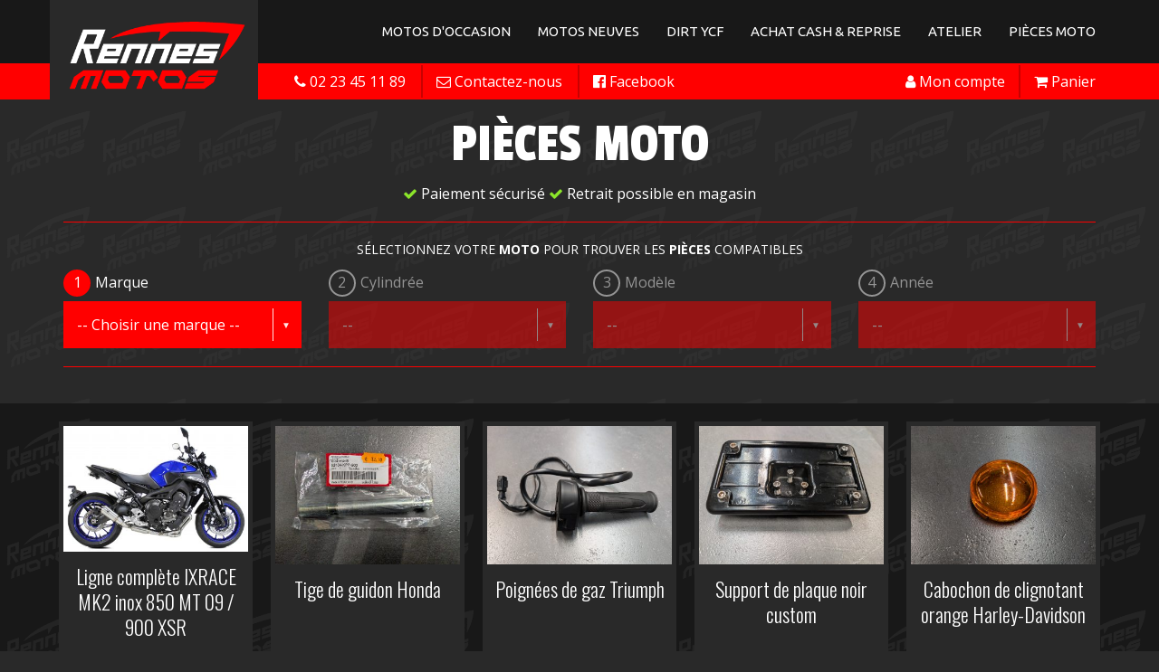

--- FILE ---
content_type: text/html; charset=UTF-8
request_url: https://www.rennesmotos.com/pieces-moto/harley-davidson/1690/dyna-super-glide-custom-abs-1690/2014-dyna-super-glide-custom-abs-1690/
body_size: 22234
content:
<!DOCTYPE html>
<html lang="fr">
	<head>
		<meta charset="utf-8">
		<meta http-equiv="X-UA-Compatible" content="IE=edge">
		<meta name="viewport" content="width=device-width, initial-scale=1">
		<title>2014 - Motos - Rennes Motos - Le spécialiste de la moto d&#039;occasion</title>
		<meta name="keywords" content="rennesmotos, rennes motos, moto rennes, moto occasion, rachat moto, reprise moto, accessoires moto, pieces moto" />
		<meta name="google-site-verification" content="MWOLzhI_KL6JWUg8_V3O2LTHJQCF23JltQOahh6_kzs" />	
		<meta name='robots' content='max-image-preview:large' />
<link rel='dns-prefetch' href='//www.rennesmotos.com' />
<link rel='dns-prefetch' href='//fonts.googleapis.com' />
<link href='https://fonts.gstatic.com' crossorigin rel='preconnect' />
<link rel="alternate" type="application/rss+xml" title="Flux pour Rennes Motos - Le spécialiste de la moto d&#039;occasion &raquo; 2014 Moto" href="https://www.rennesmotos.com/pieces-moto/harley-davidson/1690/dyna-super-glide-custom-abs-1690/2014-dyna-super-glide-custom-abs-1690/feed/" />
<style id='wp-img-auto-sizes-contain-inline-css' type='text/css'>
img:is([sizes=auto i],[sizes^="auto," i]){contain-intrinsic-size:3000px 1500px}
/*# sourceURL=wp-img-auto-sizes-contain-inline-css */
</style>
<style id='wp-block-library-inline-css' type='text/css'>
:root{--wp-block-synced-color:#7a00df;--wp-block-synced-color--rgb:122,0,223;--wp-bound-block-color:var(--wp-block-synced-color);--wp-editor-canvas-background:#ddd;--wp-admin-theme-color:#007cba;--wp-admin-theme-color--rgb:0,124,186;--wp-admin-theme-color-darker-10:#006ba1;--wp-admin-theme-color-darker-10--rgb:0,107,160.5;--wp-admin-theme-color-darker-20:#005a87;--wp-admin-theme-color-darker-20--rgb:0,90,135;--wp-admin-border-width-focus:2px}@media (min-resolution:192dpi){:root{--wp-admin-border-width-focus:1.5px}}.wp-element-button{cursor:pointer}:root .has-very-light-gray-background-color{background-color:#eee}:root .has-very-dark-gray-background-color{background-color:#313131}:root .has-very-light-gray-color{color:#eee}:root .has-very-dark-gray-color{color:#313131}:root .has-vivid-green-cyan-to-vivid-cyan-blue-gradient-background{background:linear-gradient(135deg,#00d084,#0693e3)}:root .has-purple-crush-gradient-background{background:linear-gradient(135deg,#34e2e4,#4721fb 50%,#ab1dfe)}:root .has-hazy-dawn-gradient-background{background:linear-gradient(135deg,#faaca8,#dad0ec)}:root .has-subdued-olive-gradient-background{background:linear-gradient(135deg,#fafae1,#67a671)}:root .has-atomic-cream-gradient-background{background:linear-gradient(135deg,#fdd79a,#004a59)}:root .has-nightshade-gradient-background{background:linear-gradient(135deg,#330968,#31cdcf)}:root .has-midnight-gradient-background{background:linear-gradient(135deg,#020381,#2874fc)}:root{--wp--preset--font-size--normal:16px;--wp--preset--font-size--huge:42px}.has-regular-font-size{font-size:1em}.has-larger-font-size{font-size:2.625em}.has-normal-font-size{font-size:var(--wp--preset--font-size--normal)}.has-huge-font-size{font-size:var(--wp--preset--font-size--huge)}.has-text-align-center{text-align:center}.has-text-align-left{text-align:left}.has-text-align-right{text-align:right}.has-fit-text{white-space:nowrap!important}#end-resizable-editor-section{display:none}.aligncenter{clear:both}.items-justified-left{justify-content:flex-start}.items-justified-center{justify-content:center}.items-justified-right{justify-content:flex-end}.items-justified-space-between{justify-content:space-between}.screen-reader-text{border:0;clip-path:inset(50%);height:1px;margin:-1px;overflow:hidden;padding:0;position:absolute;width:1px;word-wrap:normal!important}.screen-reader-text:focus{background-color:#ddd;clip-path:none;color:#444;display:block;font-size:1em;height:auto;left:5px;line-height:normal;padding:15px 23px 14px;text-decoration:none;top:5px;width:auto;z-index:100000}html :where(.has-border-color){border-style:solid}html :where([style*=border-top-color]){border-top-style:solid}html :where([style*=border-right-color]){border-right-style:solid}html :where([style*=border-bottom-color]){border-bottom-style:solid}html :where([style*=border-left-color]){border-left-style:solid}html :where([style*=border-width]){border-style:solid}html :where([style*=border-top-width]){border-top-style:solid}html :where([style*=border-right-width]){border-right-style:solid}html :where([style*=border-bottom-width]){border-bottom-style:solid}html :where([style*=border-left-width]){border-left-style:solid}html :where(img[class*=wp-image-]){height:auto;max-width:100%}:where(figure){margin:0 0 1em}html :where(.is-position-sticky){--wp-admin--admin-bar--position-offset:var(--wp-admin--admin-bar--height,0px)}@media screen and (max-width:600px){html :where(.is-position-sticky){--wp-admin--admin-bar--position-offset:0px}}

/*# sourceURL=wp-block-library-inline-css */
</style><link rel='stylesheet' id='wc-blocks-style-css' href='https://www.rennesmotos.com/wp-content/plugins/woocommerce/assets/client/blocks/wc-blocks.css?ver=wc-10.4.3' type='text/css' media='all' />
<style id='global-styles-inline-css' type='text/css'>
:root{--wp--preset--aspect-ratio--square: 1;--wp--preset--aspect-ratio--4-3: 4/3;--wp--preset--aspect-ratio--3-4: 3/4;--wp--preset--aspect-ratio--3-2: 3/2;--wp--preset--aspect-ratio--2-3: 2/3;--wp--preset--aspect-ratio--16-9: 16/9;--wp--preset--aspect-ratio--9-16: 9/16;--wp--preset--color--black: #000000;--wp--preset--color--cyan-bluish-gray: #abb8c3;--wp--preset--color--white: #ffffff;--wp--preset--color--pale-pink: #f78da7;--wp--preset--color--vivid-red: #cf2e2e;--wp--preset--color--luminous-vivid-orange: #ff6900;--wp--preset--color--luminous-vivid-amber: #fcb900;--wp--preset--color--light-green-cyan: #7bdcb5;--wp--preset--color--vivid-green-cyan: #00d084;--wp--preset--color--pale-cyan-blue: #8ed1fc;--wp--preset--color--vivid-cyan-blue: #0693e3;--wp--preset--color--vivid-purple: #9b51e0;--wp--preset--gradient--vivid-cyan-blue-to-vivid-purple: linear-gradient(135deg,rgb(6,147,227) 0%,rgb(155,81,224) 100%);--wp--preset--gradient--light-green-cyan-to-vivid-green-cyan: linear-gradient(135deg,rgb(122,220,180) 0%,rgb(0,208,130) 100%);--wp--preset--gradient--luminous-vivid-amber-to-luminous-vivid-orange: linear-gradient(135deg,rgb(252,185,0) 0%,rgb(255,105,0) 100%);--wp--preset--gradient--luminous-vivid-orange-to-vivid-red: linear-gradient(135deg,rgb(255,105,0) 0%,rgb(207,46,46) 100%);--wp--preset--gradient--very-light-gray-to-cyan-bluish-gray: linear-gradient(135deg,rgb(238,238,238) 0%,rgb(169,184,195) 100%);--wp--preset--gradient--cool-to-warm-spectrum: linear-gradient(135deg,rgb(74,234,220) 0%,rgb(151,120,209) 20%,rgb(207,42,186) 40%,rgb(238,44,130) 60%,rgb(251,105,98) 80%,rgb(254,248,76) 100%);--wp--preset--gradient--blush-light-purple: linear-gradient(135deg,rgb(255,206,236) 0%,rgb(152,150,240) 100%);--wp--preset--gradient--blush-bordeaux: linear-gradient(135deg,rgb(254,205,165) 0%,rgb(254,45,45) 50%,rgb(107,0,62) 100%);--wp--preset--gradient--luminous-dusk: linear-gradient(135deg,rgb(255,203,112) 0%,rgb(199,81,192) 50%,rgb(65,88,208) 100%);--wp--preset--gradient--pale-ocean: linear-gradient(135deg,rgb(255,245,203) 0%,rgb(182,227,212) 50%,rgb(51,167,181) 100%);--wp--preset--gradient--electric-grass: linear-gradient(135deg,rgb(202,248,128) 0%,rgb(113,206,126) 100%);--wp--preset--gradient--midnight: linear-gradient(135deg,rgb(2,3,129) 0%,rgb(40,116,252) 100%);--wp--preset--font-size--small: 13px;--wp--preset--font-size--medium: 20px;--wp--preset--font-size--large: 36px;--wp--preset--font-size--x-large: 42px;--wp--preset--spacing--20: 0.44rem;--wp--preset--spacing--30: 0.67rem;--wp--preset--spacing--40: 1rem;--wp--preset--spacing--50: 1.5rem;--wp--preset--spacing--60: 2.25rem;--wp--preset--spacing--70: 3.38rem;--wp--preset--spacing--80: 5.06rem;--wp--preset--shadow--natural: 6px 6px 9px rgba(0, 0, 0, 0.2);--wp--preset--shadow--deep: 12px 12px 50px rgba(0, 0, 0, 0.4);--wp--preset--shadow--sharp: 6px 6px 0px rgba(0, 0, 0, 0.2);--wp--preset--shadow--outlined: 6px 6px 0px -3px rgb(255, 255, 255), 6px 6px rgb(0, 0, 0);--wp--preset--shadow--crisp: 6px 6px 0px rgb(0, 0, 0);}:where(.is-layout-flex){gap: 0.5em;}:where(.is-layout-grid){gap: 0.5em;}body .is-layout-flex{display: flex;}.is-layout-flex{flex-wrap: wrap;align-items: center;}.is-layout-flex > :is(*, div){margin: 0;}body .is-layout-grid{display: grid;}.is-layout-grid > :is(*, div){margin: 0;}:where(.wp-block-columns.is-layout-flex){gap: 2em;}:where(.wp-block-columns.is-layout-grid){gap: 2em;}:where(.wp-block-post-template.is-layout-flex){gap: 1.25em;}:where(.wp-block-post-template.is-layout-grid){gap: 1.25em;}.has-black-color{color: var(--wp--preset--color--black) !important;}.has-cyan-bluish-gray-color{color: var(--wp--preset--color--cyan-bluish-gray) !important;}.has-white-color{color: var(--wp--preset--color--white) !important;}.has-pale-pink-color{color: var(--wp--preset--color--pale-pink) !important;}.has-vivid-red-color{color: var(--wp--preset--color--vivid-red) !important;}.has-luminous-vivid-orange-color{color: var(--wp--preset--color--luminous-vivid-orange) !important;}.has-luminous-vivid-amber-color{color: var(--wp--preset--color--luminous-vivid-amber) !important;}.has-light-green-cyan-color{color: var(--wp--preset--color--light-green-cyan) !important;}.has-vivid-green-cyan-color{color: var(--wp--preset--color--vivid-green-cyan) !important;}.has-pale-cyan-blue-color{color: var(--wp--preset--color--pale-cyan-blue) !important;}.has-vivid-cyan-blue-color{color: var(--wp--preset--color--vivid-cyan-blue) !important;}.has-vivid-purple-color{color: var(--wp--preset--color--vivid-purple) !important;}.has-black-background-color{background-color: var(--wp--preset--color--black) !important;}.has-cyan-bluish-gray-background-color{background-color: var(--wp--preset--color--cyan-bluish-gray) !important;}.has-white-background-color{background-color: var(--wp--preset--color--white) !important;}.has-pale-pink-background-color{background-color: var(--wp--preset--color--pale-pink) !important;}.has-vivid-red-background-color{background-color: var(--wp--preset--color--vivid-red) !important;}.has-luminous-vivid-orange-background-color{background-color: var(--wp--preset--color--luminous-vivid-orange) !important;}.has-luminous-vivid-amber-background-color{background-color: var(--wp--preset--color--luminous-vivid-amber) !important;}.has-light-green-cyan-background-color{background-color: var(--wp--preset--color--light-green-cyan) !important;}.has-vivid-green-cyan-background-color{background-color: var(--wp--preset--color--vivid-green-cyan) !important;}.has-pale-cyan-blue-background-color{background-color: var(--wp--preset--color--pale-cyan-blue) !important;}.has-vivid-cyan-blue-background-color{background-color: var(--wp--preset--color--vivid-cyan-blue) !important;}.has-vivid-purple-background-color{background-color: var(--wp--preset--color--vivid-purple) !important;}.has-black-border-color{border-color: var(--wp--preset--color--black) !important;}.has-cyan-bluish-gray-border-color{border-color: var(--wp--preset--color--cyan-bluish-gray) !important;}.has-white-border-color{border-color: var(--wp--preset--color--white) !important;}.has-pale-pink-border-color{border-color: var(--wp--preset--color--pale-pink) !important;}.has-vivid-red-border-color{border-color: var(--wp--preset--color--vivid-red) !important;}.has-luminous-vivid-orange-border-color{border-color: var(--wp--preset--color--luminous-vivid-orange) !important;}.has-luminous-vivid-amber-border-color{border-color: var(--wp--preset--color--luminous-vivid-amber) !important;}.has-light-green-cyan-border-color{border-color: var(--wp--preset--color--light-green-cyan) !important;}.has-vivid-green-cyan-border-color{border-color: var(--wp--preset--color--vivid-green-cyan) !important;}.has-pale-cyan-blue-border-color{border-color: var(--wp--preset--color--pale-cyan-blue) !important;}.has-vivid-cyan-blue-border-color{border-color: var(--wp--preset--color--vivid-cyan-blue) !important;}.has-vivid-purple-border-color{border-color: var(--wp--preset--color--vivid-purple) !important;}.has-vivid-cyan-blue-to-vivid-purple-gradient-background{background: var(--wp--preset--gradient--vivid-cyan-blue-to-vivid-purple) !important;}.has-light-green-cyan-to-vivid-green-cyan-gradient-background{background: var(--wp--preset--gradient--light-green-cyan-to-vivid-green-cyan) !important;}.has-luminous-vivid-amber-to-luminous-vivid-orange-gradient-background{background: var(--wp--preset--gradient--luminous-vivid-amber-to-luminous-vivid-orange) !important;}.has-luminous-vivid-orange-to-vivid-red-gradient-background{background: var(--wp--preset--gradient--luminous-vivid-orange-to-vivid-red) !important;}.has-very-light-gray-to-cyan-bluish-gray-gradient-background{background: var(--wp--preset--gradient--very-light-gray-to-cyan-bluish-gray) !important;}.has-cool-to-warm-spectrum-gradient-background{background: var(--wp--preset--gradient--cool-to-warm-spectrum) !important;}.has-blush-light-purple-gradient-background{background: var(--wp--preset--gradient--blush-light-purple) !important;}.has-blush-bordeaux-gradient-background{background: var(--wp--preset--gradient--blush-bordeaux) !important;}.has-luminous-dusk-gradient-background{background: var(--wp--preset--gradient--luminous-dusk) !important;}.has-pale-ocean-gradient-background{background: var(--wp--preset--gradient--pale-ocean) !important;}.has-electric-grass-gradient-background{background: var(--wp--preset--gradient--electric-grass) !important;}.has-midnight-gradient-background{background: var(--wp--preset--gradient--midnight) !important;}.has-small-font-size{font-size: var(--wp--preset--font-size--small) !important;}.has-medium-font-size{font-size: var(--wp--preset--font-size--medium) !important;}.has-large-font-size{font-size: var(--wp--preset--font-size--large) !important;}.has-x-large-font-size{font-size: var(--wp--preset--font-size--x-large) !important;}
/*# sourceURL=global-styles-inline-css */
</style>

<style id='classic-theme-styles-inline-css' type='text/css'>
/*! This file is auto-generated */
.wp-block-button__link{color:#fff;background-color:#32373c;border-radius:9999px;box-shadow:none;text-decoration:none;padding:calc(.667em + 2px) calc(1.333em + 2px);font-size:1.125em}.wp-block-file__button{background:#32373c;color:#fff;text-decoration:none}
/*# sourceURL=/wp-includes/css/classic-themes.min.css */
</style>
<link rel='stylesheet' id='woocommerce-layout-css' href='https://www.rennesmotos.com/wp-content/plugins/woocommerce/assets/css/woocommerce-layout.css?ver=10.4.3' type='text/css' media='all' />
<link rel='stylesheet' id='woocommerce-smallscreen-css' href='https://www.rennesmotos.com/wp-content/plugins/woocommerce/assets/css/woocommerce-smallscreen.css?ver=10.4.3' type='text/css' media='only screen and (max-width: 768px)' />
<link rel='stylesheet' id='woocommerce-general-css' href='https://www.rennesmotos.com/wp-content/plugins/woocommerce/assets/css/woocommerce.css?ver=10.4.3' type='text/css' media='all' />
<style id='woocommerce-inline-inline-css' type='text/css'>
.woocommerce form .form-row .required { visibility: visible; }
/*# sourceURL=woocommerce-inline-inline-css */
</style>
<link rel='stylesheet' id='roboto-css' href='https://fonts.googleapis.com/css?family=Open+Sans%3A400%2C600%2C700%2C800%7COswald%3A300%7CPassion+One%3A400%2C700%7CUbuntu%3A400%7CPT+Sans%3A400%2C700%7CIndie+Flower%7CSpecial+Elite&#038;ver=6.9' type='text/css' media='all' />
<link rel='stylesheet' id='bootstrap-css-css' href='https://www.rennesmotos.com/wp-content/themes/rennesmotos/css/bootstrap.min.css?ver=6.9' type='text/css' media='all' />
<link rel='stylesheet' id='font-awesome-css' href='https://www.rennesmotos.com/wp-content/themes/rennesmotos/css/font-awesome.css?ver=1.0.0' type='text/css' media='all' />
<link rel='stylesheet' id='slick-css' href='https://www.rennesmotos.com/wp-content/themes/rennesmotos/css/slick.css?ver=1.0.0' type='text/css' media='all' />
<link rel='stylesheet' id='slick-theme-css' href='https://www.rennesmotos.com/wp-content/themes/rennesmotos/css/slick-theme.css?ver=1.0.0' type='text/css' media='all' />
<link rel='stylesheet' id='magnific-popup-css' href='https://www.rennesmotos.com/wp-content/themes/rennesmotos/css/magnific-popup.css?ver=1.0.0' type='text/css' media='all' />
<link rel='stylesheet' id='jquery-filer-css-css' href='https://www.rennesmotos.com/wp-content/themes/rennesmotos/css/jquery.filer.css?ver=1.0.0' type='text/css' media='all' />
<link rel='stylesheet' id='jquery-filer-dragdropbox-theme-css' href='https://www.rennesmotos.com/wp-content/themes/rennesmotos/css/jquery.filer-dragdropbox-theme.css?ver=1.0.0' type='text/css' media='all' />
<link rel='stylesheet' id='style-css' href='https://www.rennesmotos.com/wp-content/themes/rennesmotos/style.css?ver=1.7.12' type='text/css' media='all' />
<script type="text/javascript" src="https://www.rennesmotos.com/wp-includes/js/jquery/jquery.min.js?ver=3.7.1" id="jquery-core-js"></script>
<script type="text/javascript" src="https://www.rennesmotos.com/wp-includes/js/jquery/jquery-migrate.min.js?ver=3.4.1" id="jquery-migrate-js"></script>
<script type="text/javascript" src="https://www.rennesmotos.com/wp-content/plugins/woocommerce/assets/js/jquery-blockui/jquery.blockUI.min.js?ver=2.7.0-wc.10.4.3" id="wc-jquery-blockui-js" defer="defer" data-wp-strategy="defer"></script>
<script type="text/javascript" id="wc-add-to-cart-js-extra">
/* <![CDATA[ */
var wc_add_to_cart_params = {"ajax_url":"/wp-admin/admin-ajax.php","wc_ajax_url":"/?wc-ajax=%%endpoint%%","i18n_view_cart":"Voir le panier","cart_url":"https://www.rennesmotos.com/panier/","is_cart":"","cart_redirect_after_add":"yes"};
//# sourceURL=wc-add-to-cart-js-extra
/* ]]> */
</script>
<script type="text/javascript" src="https://www.rennesmotos.com/wp-content/plugins/woocommerce/assets/js/frontend/add-to-cart.min.js?ver=10.4.3" id="wc-add-to-cart-js" defer="defer" data-wp-strategy="defer"></script>
<script type="text/javascript" src="https://www.rennesmotos.com/wp-content/plugins/woocommerce/assets/js/js-cookie/js.cookie.min.js?ver=2.1.4-wc.10.4.3" id="wc-js-cookie-js" defer="defer" data-wp-strategy="defer"></script>
<script type="text/javascript" id="woocommerce-js-extra">
/* <![CDATA[ */
var woocommerce_params = {"ajax_url":"/wp-admin/admin-ajax.php","wc_ajax_url":"/?wc-ajax=%%endpoint%%","i18n_password_show":"Afficher le mot de passe","i18n_password_hide":"Masquer le mot de passe"};
//# sourceURL=woocommerce-js-extra
/* ]]> */
</script>
<script type="text/javascript" src="https://www.rennesmotos.com/wp-content/plugins/woocommerce/assets/js/frontend/woocommerce.min.js?ver=10.4.3" id="woocommerce-js" defer="defer" data-wp-strategy="defer"></script>
<link rel="https://api.w.org/" href="https://www.rennesmotos.com/wp-json/" />	<noscript><style>.woocommerce-product-gallery{ opacity: 1 !important; }</style></noscript>
	  	</head>
  <body data-rsssl=1 class="archive tax-filtre_moto term-2014-dyna-super-glide-custom-abs-1690 term-1510 wp-theme-rennesmotos theme-rennesmotos woocommerce woocommerce-page woocommerce-no-js">
	  <div class="navbar-fixed-top">
	<nav class="navbar navbar-inverse">
	  <div class="container">
	    <div class="navbar-header">
	      <button type="button" class="navbar-toggle collapsed" data-toggle="collapse" data-target="#bs-example-navbar-collapse-1" aria-expanded="false">
	        <span class="sr-only">Toggle navigation</span>
	        <i class="fa fa-bars"></i> Menu
	      </button>
	      <a class="navbar-brand" href="https://www.rennesmotos.com"><div class="logo"><img src="https://www.rennesmotos.com/wp-content/themes/rennesmotos/images/logos/rennesmotos.png" class="img-responsive"></div></a>
	    </div>
	    <div class="collapse navbar-collapse" id="bs-example-navbar-collapse-1">

<div class="menu-menu-container"><ul id="menu-menu" class="nav navbar-nav navbar-right"><li id="menu-item-13" class="menu-item menu-item-type-custom menu-item-object-custom menu-item-13"><a href="https://www.rennesmotos.com/moto-occasion/">Motos d'occasion</a></li>
<!-- <li id="menu-item-12" class="menu-item menu-item-type-custom menu-item-object-custom menu-item-12"><a href="https://www.rennesmotos.com/moto-masai/">Motos neuves MASAI</a></li> -->


<li class="dropdown">
          <a href="#" class="dropdown-toggle" data-toggle="dropdown" role="button" aria-haspopup="true" aria-expanded="false">Motos neuves</a>
          <ul class="dropdown-menu">
            <li><a href="https://www.rennesmotos.com/moto-zontes/">ZONTES</a></li>
            <li><a href="https://www.rennesmotos.com/moto-cf-moto/">CFMOTO</a></li>
          </ul>
        </li>



<li id="menu-item-15" class="menu-item menu-item-type-custom menu-item-object-custom menu-item-15"><a href="https://www.rennesmotos.com/moto-neuve/">Dirt YCF</a></li>
<li id="menu-item-21" class="menu-item menu-item-type-post_type menu-item-object-page menu-item-21"><a href="https://www.rennesmotos.com/achat-cash-reprise/">Achat Cash &amp; Reprise</a></li>
<li id="menu-item-20" class="menu-item menu-item-type-post_type menu-item-object-page menu-item-20"><a href="https://www.rennesmotos.com/atelier-de-mecanique/">Atelier</a></li>
<li id="menu-item-9188" class="menu-item menu-item-type-post_type menu-item-object-page menu-item-9188"><a href="https://www.rennesmotos.com/pieces-moto/">Pièces Moto</a></li>
</ul></div>


	    </div>
	  </div>
	</nav>
	<div class="menu-utile">
		<div class="container">
		<ul class="menu-utile-left">
			<li class="phone"><a href="/"><i class="fa fa-phone hidden-xs" aria-hidden="true"></i> <span class="hidden-xs">02 23 45 11 89</span></a></li>
			<li><a class="menu-sep hidden-xs" href="https://www.rennesmotos.com/contact/"><i class="fa fa-envelope-o hidden-xs" aria-hidden="true"></i> <span class="hidden-xs">Contactez-nous</span></a></li>
			<li><a class="menu-sep fb hidden-xs" href="https://www.facebook.com/rennes.motos.5/" target="_blank"><i class="fa fa-facebook-official hidden-xs" aria-hidden="true"></i> <span class="hidden-xs">Facebook</span></a></li>			


		</ul>
		<div class="menu-utilisateur-top">
		<ul class="menu-utile-right">
			<li><a href="/panier/" class="menu-sep"><i class="fa fa-shopping-cart" aria-hidden="true"></i> <span class="hidden-xs">Panier</span></a></li>
			<li><a href="/mon-compte/"><i class="fa fa-user" aria-hidden="true"></i> <span class="hidden-xs">Mon compte</span></a></li>
			
		</ul>
		</div>
	
		</div>
	</div>
	  </div>	
		
<div class="filtre">
	<div class="container">
		
		<div class="text-center">
		<h1 class="titrepage">Pièces Moto</h1>
		<i class="fa fa-check rouge" aria-hidden="true"></i> Paiement sécurisé <i class="fa fa-check rouge" aria-hidden="true"></i> Retrait possible en magasin
		</div>
		<hr class="hr-rouge">
				<p class="texte-filtre">Sélectionnez votre <strong>moto</strong> pour trouver les <strong>pièces</strong> compatibles</p>
		<div class="row">
		<form action="https://www.rennesmotos.com/pieces-moto/" method="GET" accept-charset="utf-8">
			<div class="col-md-3 col-sm-6">
		    <div class="number-rond-1 number-rond-1-active">1</div> <p>Marque</p>
			<span class="custom-dropdown custom-dropdown--white">
			<select class="custom-dropdown__select custom-dropdown__select--white" name="marque" id="marque" onchange="this.form.submit()"> 
				<option value="">-- Choisir une marque --</option><option value="1311">Aeon</option><option value="20991">Apollo</option><option value="3418">Aprilia</option><option value="10308">Artic Cat</option><option value="11968">Barossa</option><option value="5729">Benelli</option><option value="7499">Beta</option><option value="734">BMW</option><option value="25084">Brixton</option><option value="18112">Bullit</option><option value="15651">Bultaco</option><option value="1319">Cagiva</option><option value="12522">Can-Am</option><option value="22098">Cannondale</option><option value="23465">CFMOTO</option><option value="14835">CPI</option><option value="17916">Daelim</option><option value="6006">Derbi</option><option value="412">Ducati</option><option value="13655">Evoset</option><option value="13662">Fantic</option><option value="6047">Gas Gas</option><option value="23967">Generic</option><option value="4449">Gilera</option><option value="693">Harley Davidson</option><option value="594">HM</option><option value="34">Honda</option><option value="16473">HRD</option><option value="7571">Husaberg</option><option value="3495">Husqvarna</option><option value="6370">Hyosung</option><option value="23281">Indian</option><option value="20099">Italjet</option><option value="33">Kawasaki</option><option value="16747">Keeway</option><option value="3607">KTM</option><option value="7046">Kymco</option><option value="21255">Laverda</option><option value="13818">Maïco</option><option value="6078">Malaguti</option><option value="22624">Masai</option><option value="21116">Mash</option><option value="1433">MBK</option><option value="6120">MH</option><option value="14899">Minarelli</option><option value="275">Moto Guzzi</option><option value="16506">Motor Hispania</option><option value="21717">Muz</option><option value="8484">MV Agusta</option><option value="7941">NECO</option><option value="670">Peugeot</option><option value="4250">Piaggio</option><option value="8425">Polaris</option><option value="6192">Rieju</option><option value="13524">Rotax</option><option value="23440">Royal Alloy</option><option value="7429">Royal Enfield</option><option value="18088">Scorpa</option><option value="13615">Sea-Doo / Bombardier</option><option value="13979">Sherco</option><option value="135">Suzuki</option><option value="22386">SWM</option><option value="8862">Sym</option><option value="19040">TGB</option><option value="7383">TM</option><option value="11979">Triton</option><option value="874">Triumph</option><option value="21201">TVS</option><option value="565">Universel</option><option value="4407">Victory</option><option value="27040">Voge</option><option value="569">Yamaha</option><option value="24970">Zontes</option>			</select>
			</span>
			</div>
			<div class="col-md-3 col-sm-6 non-select">
			<div id="cylindree1" class="number-rond-1 ">2</div> <p>Cylindrée</p>
			<span class="custom-dropdown custom-dropdown--white">	
			<select class="custom-dropdown__select custom-dropdown__select--white" id="cylindree" name="cylindree" onchange="this.form.submit()">
				<option value="" selected="selected">--</option>			</select>
			</span>		
			</div>
			<div class="col-md-3 col-sm-6 non-select">
			<div id="modele1" class="number-rond-1 ">3</div> <p>Modèle</p>
			<span class="custom-dropdown custom-dropdown--white">
			<select class="custom-dropdown__select custom-dropdown__select--white" name="modele" id="modele" onchange="this.form.submit()"> 			
				<option value="" selected="selected">--</option>			</select>
			</span>
			</div>
			<div class="col-md-3 col-sm-6 non-select">
			<div id="annee1" class="number-rond-1 ">4</div> <p>Année</p>
			<span class="custom-dropdown custom-dropdown--white">	
			<select class="custom-dropdown__select custom-dropdown__select--white" id="annee" name="annee" onchange="this.form.submit()">			
				<option value="" selected="selected">--</option>			</select>
			</span>		
			</div>							
		</form>
		</div>
		<hr class="hr-rouge">
				
		</div>
	</div>


  <script src="https://code.jquery.com/jquery-1.10.2.js"></script>

 
<script>

jQuery(document).ready(function() {   
	
	$('#load').hide();

    jQuery("#marque").on('change', function() {
	    	$('#load').show();
	    	var selected = $(this).val();
	    	var url = "https://www.rennesmotos.com/wp-content/themes/rennesmotos/ajax/cylindree.php?marque=";
	    	$("#cylindree").load(url + selected, function(){
	    	$('#load').hide();
	    	$( "#cylindree1" ).addClass( "number-rond-1-active" );
	    	});
	    	 	
    });
    
    jQuery("#cylindree").on('change', function() {
	    	$('#load').show();
	    	var selected = $(this).val();
	    	var url = "https://www.rennesmotos.com/wp-content/themes/rennesmotos/ajax/modele.php?cylindree=";
	    	$("#modele").load(url + selected, function(){
	    	$('#load').hide();
	    	$( "#modele1" ).addClass( "number-rond-1-active" );
	    	});
	    	 	
    });
    
    jQuery("#modele").on('change', function() {
	    $('#load').show();
	    	var selected = $(this).val();
	    	var url = "https://www.rennesmotos.com/wp-content/themes/rennesmotos/ajax/annee.php?modele=";
	    	$("#annee").load(url + selected, function(){
	    	$('#load').hide();
	    	$( "#annee1" ).addClass( "number-rond-1-active" );
	    	});
	    	 	
    });         

    
});

</script>

				
		
<div class="arrivage">
<div class="container">
	<div class="row">
		
			<div class="col-md-15 col-sm-6">
				<article class="bloc bloc-boutique">
					<a href="https://www.rennesmotos.com/boutique/ligne-complete-ixrace-mk2-inox-850-mt-09-900-xsr/">
						<div class="contenu  img-produit">
							<img width="350" height="239" src="https://www.rennesmotos.com/wp-content/uploads/2024/11/AY9280S2-scaled-1-350x239.jpg" class="img-responsive wp-post-image" alt="" decoding="async" loading="lazy" srcset="https://www.rennesmotos.com/wp-content/uploads/2024/11/AY9280S2-scaled-1-350x239.jpg 350w, https://www.rennesmotos.com/wp-content/uploads/2024/11/AY9280S2-scaled-1-300x205.jpg 300w, https://www.rennesmotos.com/wp-content/uploads/2024/11/AY9280S2-scaled-1-1024x698.jpg 1024w, https://www.rennesmotos.com/wp-content/uploads/2024/11/AY9280S2-scaled-1-768x524.jpg 768w, https://www.rennesmotos.com/wp-content/uploads/2024/11/AY9280S2-scaled-1-1536x1048.jpg 1536w, https://www.rennesmotos.com/wp-content/uploads/2024/11/AY9280S2-scaled-1-2048x1397.jpg 2048w, https://www.rennesmotos.com/wp-content/uploads/2024/11/AY9280S2-scaled-1-640x437.jpg 640w" sizes="auto, (max-width: 350px) 100vw, 350px" />						</div>
						<div class="news text-center">	
							<div class="clear"></div>		
							<h2 class="titre titre_shop">Ligne complète IXRACE MK2 inox 850 MT 09 / 900 XSR</h2>
							<div class="texte">
							<div class="prixdelamoto">
								<p class="price"><del aria-hidden="true"><span class="woocommerce-Price-amount amount"><bdi>1 043,00&nbsp;<span class="woocommerce-Price-currencySymbol">&euro;</span></bdi></span></del> <span class="screen-reader-text">Le prix initial était : 1 043,00&nbsp;&euro;.</span><ins aria-hidden="true"><span class="woocommerce-Price-amount amount"><bdi>499,00&nbsp;<span class="woocommerce-Price-currencySymbol">&euro;</span></bdi></span></ins><span class="screen-reader-text">Le prix actuel est : 499,00&nbsp;&euro;.</span></p>
							</div>							
							<span class="btn-commande hidden-xs"> Voir le produit</span>
							</div>
						</div>
					</a>
					<div class="clear"></div>
				</article>
			</div>	
	
		
			<div class="col-md-15 col-sm-6">
				<article class="bloc bloc-boutique">
					<a href="https://www.rennesmotos.com/boutique/tige-de-guidon-honda/">
						<div class="contenu  img-produit">
							<img width="350" height="263" src="https://www.rennesmotos.com/wp-content/uploads/2026/01/PXL_20260113_155626291-350x263.jpg" class="img-responsive wp-post-image" alt="" decoding="async" loading="lazy" srcset="https://www.rennesmotos.com/wp-content/uploads/2026/01/PXL_20260113_155626291-350x263.jpg 350w, https://www.rennesmotos.com/wp-content/uploads/2026/01/PXL_20260113_155626291-300x226.jpg 300w, https://www.rennesmotos.com/wp-content/uploads/2026/01/PXL_20260113_155626291-1024x771.jpg 1024w, https://www.rennesmotos.com/wp-content/uploads/2026/01/PXL_20260113_155626291-768x578.jpg 768w, https://www.rennesmotos.com/wp-content/uploads/2026/01/PXL_20260113_155626291-1536x1157.jpg 1536w, https://www.rennesmotos.com/wp-content/uploads/2026/01/PXL_20260113_155626291-2048x1542.jpg 2048w, https://www.rennesmotos.com/wp-content/uploads/2026/01/PXL_20260113_155626291-640x482.jpg 640w" sizes="auto, (max-width: 350px) 100vw, 350px" />						</div>
						<div class="news text-center">	
							<div class="clear"></div>		
							<h2 class="titre titre_shop">Tige de guidon Honda</h2>
							<div class="texte">
							<div class="prixdelamoto">
								<p class="price"><span class="woocommerce-Price-amount amount"><bdi>12,10&nbsp;<span class="woocommerce-Price-currencySymbol">&euro;</span></bdi></span></p>
							</div>							
							<span class="btn-commande hidden-xs"> Voir le produit</span>
							</div>
						</div>
					</a>
					<div class="clear"></div>
				</article>
			</div>	
	
		
			<div class="col-md-15 col-sm-6">
				<article class="bloc bloc-boutique">
					<a href="https://www.rennesmotos.com/boutique/poignees-de-gaz-triumph/">
						<div class="contenu  img-produit">
							<img width="350" height="263" src="https://www.rennesmotos.com/wp-content/uploads/2026/01/PXL_20260109_140933255-350x263.jpg" class="img-responsive wp-post-image" alt="" decoding="async" loading="lazy" srcset="https://www.rennesmotos.com/wp-content/uploads/2026/01/PXL_20260109_140933255-350x263.jpg 350w, https://www.rennesmotos.com/wp-content/uploads/2026/01/PXL_20260109_140933255-300x226.jpg 300w, https://www.rennesmotos.com/wp-content/uploads/2026/01/PXL_20260109_140933255-1024x771.jpg 1024w, https://www.rennesmotos.com/wp-content/uploads/2026/01/PXL_20260109_140933255-768x578.jpg 768w, https://www.rennesmotos.com/wp-content/uploads/2026/01/PXL_20260109_140933255-1536x1157.jpg 1536w, https://www.rennesmotos.com/wp-content/uploads/2026/01/PXL_20260109_140933255-2048x1542.jpg 2048w, https://www.rennesmotos.com/wp-content/uploads/2026/01/PXL_20260109_140933255-640x482.jpg 640w" sizes="auto, (max-width: 350px) 100vw, 350px" />						</div>
						<div class="news text-center">	
							<div class="clear"></div>		
							<h2 class="titre titre_shop">Poignées de gaz Triumph</h2>
							<div class="texte">
							<div class="prixdelamoto">
								<p class="price"><del aria-hidden="true"><span class="woocommerce-Price-amount amount"><bdi>250,00&nbsp;<span class="woocommerce-Price-currencySymbol">&euro;</span></bdi></span></del> <span class="screen-reader-text">Le prix initial était : 250,00&nbsp;&euro;.</span><ins aria-hidden="true"><span class="woocommerce-Price-amount amount"><bdi>150,00&nbsp;<span class="woocommerce-Price-currencySymbol">&euro;</span></bdi></span></ins><span class="screen-reader-text">Le prix actuel est : 150,00&nbsp;&euro;.</span></p>
							</div>							
							<span class="btn-commande hidden-xs"> Voir le produit</span>
							</div>
						</div>
					</a>
					<div class="clear"></div>
				</article>
			</div>	
	
		
			<div class="col-md-15 col-sm-6">
				<article class="bloc bloc-boutique">
					<a href="https://www.rennesmotos.com/boutique/support-de-plaque-noir-custom/">
						<div class="contenu  img-produit">
							<img width="350" height="263" src="https://www.rennesmotos.com/wp-content/uploads/2026/01/1000022339-350x263.jpg" class="img-responsive wp-post-image" alt="" decoding="async" loading="lazy" srcset="https://www.rennesmotos.com/wp-content/uploads/2026/01/1000022339-350x263.jpg 350w, https://www.rennesmotos.com/wp-content/uploads/2026/01/1000022339-300x226.jpg 300w, https://www.rennesmotos.com/wp-content/uploads/2026/01/1000022339-1024x771.jpg 1024w, https://www.rennesmotos.com/wp-content/uploads/2026/01/1000022339-768x578.jpg 768w, https://www.rennesmotos.com/wp-content/uploads/2026/01/1000022339-1536x1157.jpg 1536w, https://www.rennesmotos.com/wp-content/uploads/2026/01/1000022339-2048x1542.jpg 2048w, https://www.rennesmotos.com/wp-content/uploads/2026/01/1000022339-640x482.jpg 640w" sizes="auto, (max-width: 350px) 100vw, 350px" />						</div>
						<div class="news text-center">	
							<div class="clear"></div>		
							<h2 class="titre titre_shop">Support de plaque noir custom</h2>
							<div class="texte">
							<div class="prixdelamoto">
								<p class="price"><del aria-hidden="true"><span class="woocommerce-Price-amount amount"><bdi>60,00&nbsp;<span class="woocommerce-Price-currencySymbol">&euro;</span></bdi></span></del> <span class="screen-reader-text">Le prix initial était : 60,00&nbsp;&euro;.</span><ins aria-hidden="true"><span class="woocommerce-Price-amount amount"><bdi>50,00&nbsp;<span class="woocommerce-Price-currencySymbol">&euro;</span></bdi></span></ins><span class="screen-reader-text">Le prix actuel est : 50,00&nbsp;&euro;.</span></p>
							</div>							
							<span class="btn-commande hidden-xs"> Voir le produit</span>
							</div>
						</div>
					</a>
					<div class="clear"></div>
				</article>
			</div>	
	
		
			<div class="col-md-15 col-sm-6">
				<article class="bloc bloc-boutique">
					<a href="https://www.rennesmotos.com/boutique/cabochon-de-clignotant-orange/">
						<div class="contenu  img-produit">
							<img width="350" height="263" src="https://www.rennesmotos.com/wp-content/uploads/2025/12/PXL_20251231_142222539-350x263.jpg" class="img-responsive wp-post-image" alt="" decoding="async" loading="lazy" srcset="https://www.rennesmotos.com/wp-content/uploads/2025/12/PXL_20251231_142222539-350x263.jpg 350w, https://www.rennesmotos.com/wp-content/uploads/2025/12/PXL_20251231_142222539-300x226.jpg 300w, https://www.rennesmotos.com/wp-content/uploads/2025/12/PXL_20251231_142222539-1024x771.jpg 1024w, https://www.rennesmotos.com/wp-content/uploads/2025/12/PXL_20251231_142222539-768x578.jpg 768w, https://www.rennesmotos.com/wp-content/uploads/2025/12/PXL_20251231_142222539-1536x1157.jpg 1536w, https://www.rennesmotos.com/wp-content/uploads/2025/12/PXL_20251231_142222539-2048x1542.jpg 2048w, https://www.rennesmotos.com/wp-content/uploads/2025/12/PXL_20251231_142222539-640x482.jpg 640w" sizes="auto, (max-width: 350px) 100vw, 350px" />						</div>
						<div class="news text-center">	
							<div class="clear"></div>		
							<h2 class="titre titre_shop">Cabochon de clignotant orange Harley-Davidson</h2>
							<div class="texte">
							<div class="prixdelamoto">
								<p class="price"><del aria-hidden="true"><span class="woocommerce-Price-amount amount"><bdi>14,00&nbsp;<span class="woocommerce-Price-currencySymbol">&euro;</span></bdi></span></del> <span class="screen-reader-text">Le prix initial était : 14,00&nbsp;&euro;.</span><ins aria-hidden="true"><span class="woocommerce-Price-amount amount"><bdi>5,00&nbsp;<span class="woocommerce-Price-currencySymbol">&euro;</span></bdi></span></ins><span class="screen-reader-text">Le prix actuel est : 5,00&nbsp;&euro;.</span></p>
							</div>							
							<span class="btn-commande hidden-xs"> Voir le produit</span>
							</div>
						</div>
					</a>
					<div class="clear"></div>
				</article>
			</div>	
	
		
			<div class="col-md-15 col-sm-6">
				<article class="bloc bloc-boutique">
					<a href="https://www.rennesmotos.com/boutique/silencieux-ixrace-z7-inox-z-800-e/">
						<div class="contenu  img-produit">
							<img width="304" height="178" src="https://www.rennesmotos.com/wp-content/uploads/2024/11/echappement-ixrace-z7-kawasaki-z800.jpg" class="img-responsive wp-post-image" alt="" decoding="async" loading="lazy" srcset="https://www.rennesmotos.com/wp-content/uploads/2024/11/echappement-ixrace-z7-kawasaki-z800.jpg 304w, https://www.rennesmotos.com/wp-content/uploads/2024/11/echappement-ixrace-z7-kawasaki-z800-300x176.jpg 300w" sizes="auto, (max-width: 304px) 100vw, 304px" />						</div>
						<div class="news text-center">	
							<div class="clear"></div>		
							<h2 class="titre titre_shop">Silencieux IXRACE Z7 inox Z 800 E</h2>
							<div class="texte">
							<div class="prixdelamoto">
								<p class="price"><del aria-hidden="true"><span class="woocommerce-Price-amount amount"><bdi>516,00&nbsp;<span class="woocommerce-Price-currencySymbol">&euro;</span></bdi></span></del> <span class="screen-reader-text">Le prix initial était : 516,00&nbsp;&euro;.</span><ins aria-hidden="true"><span class="woocommerce-Price-amount amount"><bdi>199,00&nbsp;<span class="woocommerce-Price-currencySymbol">&euro;</span></bdi></span></ins><span class="screen-reader-text">Le prix actuel est : 199,00&nbsp;&euro;.</span></p>
							</div>							
							<span class="btn-commande hidden-xs"> Voir le produit</span>
							</div>
						</div>
					</a>
					<div class="clear"></div>
				</article>
			</div>	
	
		
			<div class="col-md-15 col-sm-6">
				<article class="bloc bloc-boutique">
					<a href="https://www.rennesmotos.com/boutique/protege-main-droit-800mt/">
						<div class="contenu  img-produit">
							<img width="350" height="263" src="https://www.rennesmotos.com/wp-content/uploads/2025/12/Protege-main-droit-vue-2-350x263.jpg" class="img-responsive wp-post-image" alt="" decoding="async" loading="lazy" srcset="https://www.rennesmotos.com/wp-content/uploads/2025/12/Protege-main-droit-vue-2-350x263.jpg 350w, https://www.rennesmotos.com/wp-content/uploads/2025/12/Protege-main-droit-vue-2-300x226.jpg 300w, https://www.rennesmotos.com/wp-content/uploads/2025/12/Protege-main-droit-vue-2-1024x771.jpg 1024w, https://www.rennesmotos.com/wp-content/uploads/2025/12/Protege-main-droit-vue-2-768x578.jpg 768w, https://www.rennesmotos.com/wp-content/uploads/2025/12/Protege-main-droit-vue-2-1536x1157.jpg 1536w, https://www.rennesmotos.com/wp-content/uploads/2025/12/Protege-main-droit-vue-2-2048x1542.jpg 2048w, https://www.rennesmotos.com/wp-content/uploads/2025/12/Protege-main-droit-vue-2-640x482.jpg 640w" sizes="auto, (max-width: 350px) 100vw, 350px" />						</div>
						<div class="news text-center">	
							<div class="clear"></div>		
							<h2 class="titre titre_shop">Protège main droit 800 MT</h2>
							<div class="texte">
							<div class="prixdelamoto">
								<p class="price"><del aria-hidden="true"><span class="woocommerce-Price-amount amount"><bdi>20,00&nbsp;<span class="woocommerce-Price-currencySymbol">&euro;</span></bdi></span></del> <span class="screen-reader-text">Le prix initial était : 20,00&nbsp;&euro;.</span><ins aria-hidden="true"><span class="woocommerce-Price-amount amount"><bdi>5,00&nbsp;<span class="woocommerce-Price-currencySymbol">&euro;</span></bdi></span></ins><span class="screen-reader-text">Le prix actuel est : 5,00&nbsp;&euro;.</span></p>
							</div>							
							<span class="btn-commande hidden-xs"> Voir le produit</span>
							</div>
						</div>
					</a>
					<div class="clear"></div>
				</article>
			</div>	
	
		
			<div class="col-md-15 col-sm-6">
				<article class="bloc bloc-boutique">
					<a href="https://www.rennesmotos.com/boutique/pate-de-fixation-de-protege-main-gauche-800mt/">
						<div class="contenu  img-produit">
							<img width="350" height="263" src="https://www.rennesmotos.com/wp-content/uploads/2025/12/Fixation-protege-main-gauche-350x263.jpg" class="img-responsive wp-post-image" alt="" decoding="async" loading="lazy" srcset="https://www.rennesmotos.com/wp-content/uploads/2025/12/Fixation-protege-main-gauche-350x263.jpg 350w, https://www.rennesmotos.com/wp-content/uploads/2025/12/Fixation-protege-main-gauche-300x226.jpg 300w, https://www.rennesmotos.com/wp-content/uploads/2025/12/Fixation-protege-main-gauche-1024x771.jpg 1024w, https://www.rennesmotos.com/wp-content/uploads/2025/12/Fixation-protege-main-gauche-768x578.jpg 768w, https://www.rennesmotos.com/wp-content/uploads/2025/12/Fixation-protege-main-gauche-1536x1157.jpg 1536w, https://www.rennesmotos.com/wp-content/uploads/2025/12/Fixation-protege-main-gauche-2048x1542.jpg 2048w, https://www.rennesmotos.com/wp-content/uploads/2025/12/Fixation-protege-main-gauche-640x482.jpg 640w" sizes="auto, (max-width: 350px) 100vw, 350px" />						</div>
						<div class="news text-center">	
							<div class="clear"></div>		
							<h2 class="titre titre_shop">Fixation de protège main G 800 MT</h2>
							<div class="texte">
							<div class="prixdelamoto">
								<p class="price"><del aria-hidden="true"><span class="woocommerce-Price-amount amount"><bdi>6,00&nbsp;<span class="woocommerce-Price-currencySymbol">&euro;</span></bdi></span></del> <span class="screen-reader-text">Le prix initial était : 6,00&nbsp;&euro;.</span><ins aria-hidden="true"><span class="woocommerce-Price-amount amount"><bdi>5,00&nbsp;<span class="woocommerce-Price-currencySymbol">&euro;</span></bdi></span></ins><span class="screen-reader-text">Le prix actuel est : 5,00&nbsp;&euro;.</span></p>
							</div>							
							<span class="btn-commande hidden-xs"> Voir le produit</span>
							</div>
						</div>
					</a>
					<div class="clear"></div>
				</article>
			</div>	
	
		
			<div class="col-md-15 col-sm-6">
				<article class="bloc bloc-boutique">
					<a href="https://www.rennesmotos.com/boutique/fixation-de-protege-main-d-800-mt/">
						<div class="contenu  img-produit">
							<img width="350" height="263" src="https://www.rennesmotos.com/wp-content/uploads/2025/12/1000021343-1-350x263.jpg" class="img-responsive wp-post-image" alt="" decoding="async" loading="lazy" srcset="https://www.rennesmotos.com/wp-content/uploads/2025/12/1000021343-1-350x263.jpg 350w, https://www.rennesmotos.com/wp-content/uploads/2025/12/1000021343-1-300x226.jpg 300w, https://www.rennesmotos.com/wp-content/uploads/2025/12/1000021343-1-1024x771.jpg 1024w, https://www.rennesmotos.com/wp-content/uploads/2025/12/1000021343-1-768x578.jpg 768w, https://www.rennesmotos.com/wp-content/uploads/2025/12/1000021343-1-1536x1157.jpg 1536w, https://www.rennesmotos.com/wp-content/uploads/2025/12/1000021343-1-2048x1542.jpg 2048w, https://www.rennesmotos.com/wp-content/uploads/2025/12/1000021343-1-640x482.jpg 640w" sizes="auto, (max-width: 350px) 100vw, 350px" />						</div>
						<div class="news text-center">	
							<div class="clear"></div>		
							<h2 class="titre titre_shop">Fixation de protège main D 800 MT</h2>
							<div class="texte">
							<div class="prixdelamoto">
								<p class="price"><del aria-hidden="true"><span class="woocommerce-Price-amount amount"><bdi>6,00&nbsp;<span class="woocommerce-Price-currencySymbol">&euro;</span></bdi></span></del> <span class="screen-reader-text">Le prix initial était : 6,00&nbsp;&euro;.</span><ins aria-hidden="true"><span class="woocommerce-Price-amount amount"><bdi>5,00&nbsp;<span class="woocommerce-Price-currencySymbol">&euro;</span></bdi></span></ins><span class="screen-reader-text">Le prix actuel est : 5,00&nbsp;&euro;.</span></p>
							</div>							
							<span class="btn-commande hidden-xs"> Voir le produit</span>
							</div>
						</div>
					</a>
					<div class="clear"></div>
				</article>
			</div>	
	
		
			<div class="col-md-15 col-sm-6">
				<article class="bloc bloc-boutique">
					<a href="https://www.rennesmotos.com/boutique/protege-main-gauche-800mt/">
						<div class="contenu  img-produit">
							<img width="350" height="263" src="https://www.rennesmotos.com/wp-content/uploads/2025/12/Protege-main-gauche-800MT-350x263.jpg" class="img-responsive wp-post-image" alt="" decoding="async" loading="lazy" srcset="https://www.rennesmotos.com/wp-content/uploads/2025/12/Protege-main-gauche-800MT-350x263.jpg 350w, https://www.rennesmotos.com/wp-content/uploads/2025/12/Protege-main-gauche-800MT-300x226.jpg 300w, https://www.rennesmotos.com/wp-content/uploads/2025/12/Protege-main-gauche-800MT-1024x771.jpg 1024w, https://www.rennesmotos.com/wp-content/uploads/2025/12/Protege-main-gauche-800MT-768x578.jpg 768w, https://www.rennesmotos.com/wp-content/uploads/2025/12/Protege-main-gauche-800MT-1536x1157.jpg 1536w, https://www.rennesmotos.com/wp-content/uploads/2025/12/Protege-main-gauche-800MT-2048x1542.jpg 2048w, https://www.rennesmotos.com/wp-content/uploads/2025/12/Protege-main-gauche-800MT-640x482.jpg 640w" sizes="auto, (max-width: 350px) 100vw, 350px" />						</div>
						<div class="news text-center">	
							<div class="clear"></div>		
							<h2 class="titre titre_shop">Protège main gauche 800 MT</h2>
							<div class="texte">
							<div class="prixdelamoto">
								<p class="price"><del aria-hidden="true"><span class="woocommerce-Price-amount amount"><bdi>20,00&nbsp;<span class="woocommerce-Price-currencySymbol">&euro;</span></bdi></span></del> <span class="screen-reader-text">Le prix initial était : 20,00&nbsp;&euro;.</span><ins aria-hidden="true"><span class="woocommerce-Price-amount amount"><bdi>5,00&nbsp;<span class="woocommerce-Price-currencySymbol">&euro;</span></bdi></span></ins><span class="screen-reader-text">Le prix actuel est : 5,00&nbsp;&euro;.</span></p>
							</div>							
							<span class="btn-commande hidden-xs"> Voir le produit</span>
							</div>
						</div>
					</a>
					<div class="clear"></div>
				</article>
			</div>	
	
		
			<div class="col-md-15 col-sm-6">
				<article class="bloc bloc-boutique">
					<a href="https://www.rennesmotos.com/boutique/caoutchouc-de-repose-pied-fantic/">
						<div class="contenu  img-produit">
							<img width="350" height="263" src="https://www.rennesmotos.com/wp-content/uploads/2025/12/PXL_20251216_145331002-350x263.jpg" class="img-responsive wp-post-image" alt="" decoding="async" loading="lazy" srcset="https://www.rennesmotos.com/wp-content/uploads/2025/12/PXL_20251216_145331002-350x263.jpg 350w, https://www.rennesmotos.com/wp-content/uploads/2025/12/PXL_20251216_145331002-300x226.jpg 300w, https://www.rennesmotos.com/wp-content/uploads/2025/12/PXL_20251216_145331002-1024x771.jpg 1024w, https://www.rennesmotos.com/wp-content/uploads/2025/12/PXL_20251216_145331002-768x578.jpg 768w, https://www.rennesmotos.com/wp-content/uploads/2025/12/PXL_20251216_145331002-1536x1157.jpg 1536w, https://www.rennesmotos.com/wp-content/uploads/2025/12/PXL_20251216_145331002-2048x1542.jpg 2048w, https://www.rennesmotos.com/wp-content/uploads/2025/12/PXL_20251216_145331002-640x482.jpg 640w" sizes="auto, (max-width: 350px) 100vw, 350px" />						</div>
						<div class="news text-center">	
							<div class="clear"></div>		
							<h2 class="titre titre_shop">Caoutchouc de repose pied Fantic</h2>
							<div class="texte">
							<div class="prixdelamoto">
								<p class="price"><del aria-hidden="true"><span class="woocommerce-Price-amount amount"><bdi>60,00&nbsp;<span class="woocommerce-Price-currencySymbol">&euro;</span></bdi></span></del> <span class="screen-reader-text">Le prix initial était : 60,00&nbsp;&euro;.</span><ins aria-hidden="true"><span class="woocommerce-Price-amount amount"><bdi>20,00&nbsp;<span class="woocommerce-Price-currencySymbol">&euro;</span></bdi></span></ins><span class="screen-reader-text">Le prix actuel est : 20,00&nbsp;&euro;.</span></p>
							</div>							
							<span class="btn-commande hidden-xs"> Voir le produit</span>
							</div>
						</div>
					</a>
					<div class="clear"></div>
				</article>
			</div>	
	
		
			<div class="col-md-15 col-sm-6">
				<article class="bloc bloc-boutique">
					<a href="https://www.rennesmotos.com/boutique/capot-de-phare-honda-rebel/">
						<div class="contenu  img-produit">
							<img width="350" height="263" src="https://www.rennesmotos.com/wp-content/uploads/2025/12/1000021836-350x263.jpg" class="img-responsive wp-post-image" alt="" decoding="async" loading="lazy" srcset="https://www.rennesmotos.com/wp-content/uploads/2025/12/1000021836-350x263.jpg 350w, https://www.rennesmotos.com/wp-content/uploads/2025/12/1000021836-300x226.jpg 300w, https://www.rennesmotos.com/wp-content/uploads/2025/12/1000021836-1024x771.jpg 1024w, https://www.rennesmotos.com/wp-content/uploads/2025/12/1000021836-768x578.jpg 768w, https://www.rennesmotos.com/wp-content/uploads/2025/12/1000021836-1536x1157.jpg 1536w, https://www.rennesmotos.com/wp-content/uploads/2025/12/1000021836-2048x1542.jpg 2048w, https://www.rennesmotos.com/wp-content/uploads/2025/12/1000021836-640x482.jpg 640w" sizes="auto, (max-width: 350px) 100vw, 350px" />						</div>
						<div class="news text-center">	
							<div class="clear"></div>		
							<h2 class="titre titre_shop">Capot de phare Honda Rebel</h2>
							<div class="texte">
							<div class="prixdelamoto">
								<p class="price"><del aria-hidden="true"><span class="woocommerce-Price-amount amount"><bdi>274,00&nbsp;<span class="woocommerce-Price-currencySymbol">&euro;</span></bdi></span></del> <span class="screen-reader-text">Le prix initial était : 274,00&nbsp;&euro;.</span><ins aria-hidden="true"><span class="woocommerce-Price-amount amount"><bdi>100,00&nbsp;<span class="woocommerce-Price-currencySymbol">&euro;</span></bdi></span></ins><span class="screen-reader-text">Le prix actuel est : 100,00&nbsp;&euro;.</span></p>
							</div>							
							<span class="btn-commande hidden-xs"> Voir le produit</span>
							</div>
						</div>
					</a>
					<div class="clear"></div>
				</article>
			</div>	
	
		
			<div class="col-md-15 col-sm-6">
				<article class="bloc bloc-boutique">
					<a href="https://www.rennesmotos.com/boutique/pieces-de-fourche-125-varadero/">
						<div class="contenu  img-produit">
							<img width="350" height="263" src="https://www.rennesmotos.com/wp-content/uploads/2025/12/PXL_20251213_102725468-350x263.jpg" class="img-responsive wp-post-image" alt="" decoding="async" loading="lazy" srcset="https://www.rennesmotos.com/wp-content/uploads/2025/12/PXL_20251213_102725468-350x263.jpg 350w, https://www.rennesmotos.com/wp-content/uploads/2025/12/PXL_20251213_102725468-300x226.jpg 300w, https://www.rennesmotos.com/wp-content/uploads/2025/12/PXL_20251213_102725468-1024x771.jpg 1024w, https://www.rennesmotos.com/wp-content/uploads/2025/12/PXL_20251213_102725468-768x578.jpg 768w, https://www.rennesmotos.com/wp-content/uploads/2025/12/PXL_20251213_102725468-1536x1157.jpg 1536w, https://www.rennesmotos.com/wp-content/uploads/2025/12/PXL_20251213_102725468-2048x1542.jpg 2048w, https://www.rennesmotos.com/wp-content/uploads/2025/12/PXL_20251213_102725468-640x482.jpg 640w" sizes="auto, (max-width: 350px) 100vw, 350px" />						</div>
						<div class="news text-center">	
							<div class="clear"></div>		
							<h2 class="titre titre_shop">Pièces de fourche 125 Varadero</h2>
							<div class="texte">
							<div class="prixdelamoto">
								<p class="price"><del aria-hidden="true"><span class="woocommerce-Price-amount amount"><bdi>396,50&nbsp;<span class="woocommerce-Price-currencySymbol">&euro;</span></bdi></span></del> <span class="screen-reader-text">Le prix initial était : 396,50&nbsp;&euro;.</span><ins aria-hidden="true"><span class="woocommerce-Price-amount amount"><bdi>250,00&nbsp;<span class="woocommerce-Price-currencySymbol">&euro;</span></bdi></span></ins><span class="screen-reader-text">Le prix actuel est : 250,00&nbsp;&euro;.</span></p>
							</div>							
							<span class="btn-commande hidden-xs"> Voir le produit</span>
							</div>
						</div>
					</a>
					<div class="clear"></div>
				</article>
			</div>	
	
		
			<div class="col-md-15 col-sm-6">
				<article class="bloc bloc-boutique">
					<a href="https://www.rennesmotos.com/boutique/fourreau-droit-125-varadero/">
						<div class="contenu  img-produit">
							<img width="350" height="263" src="https://www.rennesmotos.com/wp-content/uploads/2025/12/PXL_20251211_160058245-350x263.jpg" class="img-responsive wp-post-image" alt="" decoding="async" loading="lazy" srcset="https://www.rennesmotos.com/wp-content/uploads/2025/12/PXL_20251211_160058245-350x263.jpg 350w, https://www.rennesmotos.com/wp-content/uploads/2025/12/PXL_20251211_160058245-300x226.jpg 300w, https://www.rennesmotos.com/wp-content/uploads/2025/12/PXL_20251211_160058245-1024x771.jpg 1024w, https://www.rennesmotos.com/wp-content/uploads/2025/12/PXL_20251211_160058245-768x578.jpg 768w, https://www.rennesmotos.com/wp-content/uploads/2025/12/PXL_20251211_160058245-1536x1157.jpg 1536w, https://www.rennesmotos.com/wp-content/uploads/2025/12/PXL_20251211_160058245-2048x1542.jpg 2048w, https://www.rennesmotos.com/wp-content/uploads/2025/12/PXL_20251211_160058245-640x482.jpg 640w" sizes="auto, (max-width: 350px) 100vw, 350px" />						</div>
						<div class="news text-center">	
							<div class="clear"></div>		
							<h2 class="titre titre_shop">Fourreau droit 125 Varadero</h2>
							<div class="texte">
							<div class="prixdelamoto">
								<p class="price"><del aria-hidden="true"><span class="woocommerce-Price-amount amount"><bdi>192,90&nbsp;<span class="woocommerce-Price-currencySymbol">&euro;</span></bdi></span></del> <span class="screen-reader-text">Le prix initial était : 192,90&nbsp;&euro;.</span><ins aria-hidden="true"><span class="woocommerce-Price-amount amount"><bdi>100,00&nbsp;<span class="woocommerce-Price-currencySymbol">&euro;</span></bdi></span></ins><span class="screen-reader-text">Le prix actuel est : 100,00&nbsp;&euro;.</span></p>
							</div>							
							<span class="btn-commande hidden-xs"> Voir le produit</span>
							</div>
						</div>
					</a>
					<div class="clear"></div>
				</article>
			</div>	
	
		
			<div class="col-md-15 col-sm-6">
				<article class="bloc bloc-boutique">
					<a href="https://www.rennesmotos.com/boutique/fourreau-gauche-125-varadero/">
						<div class="contenu  img-produit">
							<img width="350" height="263" src="https://www.rennesmotos.com/wp-content/uploads/2025/12/PXL_20251210_103013343-350x263.jpg" class="img-responsive wp-post-image" alt="" decoding="async" loading="lazy" srcset="https://www.rennesmotos.com/wp-content/uploads/2025/12/PXL_20251210_103013343-350x263.jpg 350w, https://www.rennesmotos.com/wp-content/uploads/2025/12/PXL_20251210_103013343-300x226.jpg 300w, https://www.rennesmotos.com/wp-content/uploads/2025/12/PXL_20251210_103013343-1024x771.jpg 1024w, https://www.rennesmotos.com/wp-content/uploads/2025/12/PXL_20251210_103013343-768x578.jpg 768w, https://www.rennesmotos.com/wp-content/uploads/2025/12/PXL_20251210_103013343-1536x1157.jpg 1536w, https://www.rennesmotos.com/wp-content/uploads/2025/12/PXL_20251210_103013343-2048x1542.jpg 2048w, https://www.rennesmotos.com/wp-content/uploads/2025/12/PXL_20251210_103013343-640x482.jpg 640w" sizes="auto, (max-width: 350px) 100vw, 350px" />						</div>
						<div class="news text-center">	
							<div class="clear"></div>		
							<h2 class="titre titre_shop">Fourreau gauche 125 Varadero</h2>
							<div class="texte">
							<div class="prixdelamoto">
								<p class="price"><del aria-hidden="true"><span class="woocommerce-Price-amount amount"><bdi>192,90&nbsp;<span class="woocommerce-Price-currencySymbol">&euro;</span></bdi></span></del> <span class="screen-reader-text">Le prix initial était : 192,90&nbsp;&euro;.</span><ins aria-hidden="true"><span class="woocommerce-Price-amount amount"><bdi>100,00&nbsp;<span class="woocommerce-Price-currencySymbol">&euro;</span></bdi></span></ins><span class="screen-reader-text">Le prix actuel est : 100,00&nbsp;&euro;.</span></p>
							</div>							
							<span class="btn-commande hidden-xs"> Voir le produit</span>
							</div>
						</div>
					</a>
					<div class="clear"></div>
				</article>
			</div>	
	
		
			<div class="col-md-15 col-sm-6">
				<article class="bloc bloc-boutique">
					<a href="https://www.rennesmotos.com/boutique/cable-capteur-selecteur-vitesse/">
						<div class="contenu  img-produit">
							<img width="350" height="263" src="https://www.rennesmotos.com/wp-content/uploads/2025/12/PXL_20251211_172508616-350x263.jpg" class="img-responsive wp-post-image" alt="" decoding="async" loading="lazy" srcset="https://www.rennesmotos.com/wp-content/uploads/2025/12/PXL_20251211_172508616-350x263.jpg 350w, https://www.rennesmotos.com/wp-content/uploads/2025/12/PXL_20251211_172508616-300x226.jpg 300w, https://www.rennesmotos.com/wp-content/uploads/2025/12/PXL_20251211_172508616-1024x771.jpg 1024w, https://www.rennesmotos.com/wp-content/uploads/2025/12/PXL_20251211_172508616-768x578.jpg 768w, https://www.rennesmotos.com/wp-content/uploads/2025/12/PXL_20251211_172508616-1536x1157.jpg 1536w, https://www.rennesmotos.com/wp-content/uploads/2025/12/PXL_20251211_172508616-2048x1542.jpg 2048w, https://www.rennesmotos.com/wp-content/uploads/2025/12/PXL_20251211_172508616-640x482.jpg 640w" sizes="auto, (max-width: 350px) 100vw, 350px" />						</div>
						<div class="news text-center">	
							<div class="clear"></div>		
							<h2 class="titre titre_shop">Capteur rapport engagé  Masai</h2>
							<div class="texte">
							<div class="prixdelamoto">
								<p class="price"><del aria-hidden="true"><span class="woocommerce-Price-amount amount"><bdi>6,50&nbsp;<span class="woocommerce-Price-currencySymbol">&euro;</span></bdi></span></del> <span class="screen-reader-text">Le prix initial était : 6,50&nbsp;&euro;.</span><ins aria-hidden="true"><span class="woocommerce-Price-amount amount"><bdi>5,00&nbsp;<span class="woocommerce-Price-currencySymbol">&euro;</span></bdi></span></ins><span class="screen-reader-text">Le prix actuel est : 5,00&nbsp;&euro;.</span></p>
							</div>							
							<span class="btn-commande hidden-xs"> Voir le produit</span>
							</div>
						</div>
					</a>
					<div class="clear"></div>
				</article>
			</div>	
	
		
			<div class="col-md-15 col-sm-6">
				<article class="bloc bloc-boutique">
					<a href="https://www.rennesmotos.com/boutique/bulle-1000-versys/">
						<div class="contenu  img-produit">
							<img width="350" height="263" src="https://www.rennesmotos.com/wp-content/uploads/2016/12/IMG_3702-350x263.jpg" class="img-responsive wp-post-image" alt="" decoding="async" loading="lazy" srcset="https://www.rennesmotos.com/wp-content/uploads/2016/12/IMG_3702-350x263.jpg 350w, https://www.rennesmotos.com/wp-content/uploads/2016/12/IMG_3702.jpg 640w, https://www.rennesmotos.com/wp-content/uploads/2016/12/IMG_3702-300x225.jpg 300w" sizes="auto, (max-width: 350px) 100vw, 350px" />						</div>
						<div class="news text-center">	
							<div class="clear"></div>		
							<h2 class="titre titre_shop">Bulle 650 / 1000 Versys</h2>
							<div class="texte">
							<div class="prixdelamoto">
								<p class="price"><del aria-hidden="true"><span class="woocommerce-Price-amount amount"><bdi>148,10&nbsp;<span class="woocommerce-Price-currencySymbol">&euro;</span></bdi></span></del> <span class="screen-reader-text">Le prix initial était : 148,10&nbsp;&euro;.</span><ins aria-hidden="true"><span class="woocommerce-Price-amount amount"><bdi>40,00&nbsp;<span class="woocommerce-Price-currencySymbol">&euro;</span></bdi></span></ins><span class="screen-reader-text">Le prix actuel est : 40,00&nbsp;&euro;.</span></p>
							</div>							
							<span class="btn-commande hidden-xs"> Voir le produit</span>
							</div>
						</div>
					</a>
					<div class="clear"></div>
				</article>
			</div>	
	
		
			<div class="col-md-15 col-sm-6">
				<article class="bloc bloc-boutique">
					<a href="https://www.rennesmotos.com/boutique/tete-de-fourche-club-style-harley-davidson/">
						<div class="contenu  img-produit">
							<img width="350" height="263" src="https://www.rennesmotos.com/wp-content/uploads/2025/12/thumbnail_IMG_9296-350x263.jpg" class="img-responsive wp-post-image" alt="" decoding="async" loading="lazy" srcset="https://www.rennesmotos.com/wp-content/uploads/2025/12/thumbnail_IMG_9296-350x263.jpg 350w, https://www.rennesmotos.com/wp-content/uploads/2025/12/thumbnail_IMG_9296-300x225.jpg 300w, https://www.rennesmotos.com/wp-content/uploads/2025/12/thumbnail_IMG_9296-1024x768.jpg 1024w, https://www.rennesmotos.com/wp-content/uploads/2025/12/thumbnail_IMG_9296-768x576.jpg 768w, https://www.rennesmotos.com/wp-content/uploads/2025/12/thumbnail_IMG_9296-1536x1152.jpg 1536w, https://www.rennesmotos.com/wp-content/uploads/2025/12/thumbnail_IMG_9296-640x480.jpg 640w, https://www.rennesmotos.com/wp-content/uploads/2025/12/thumbnail_IMG_9296-rotated.jpg 1920w" sizes="auto, (max-width: 350px) 100vw, 350px" />						</div>
						<div class="news text-center">	
							<div class="clear"></div>		
							<h2 class="titre titre_shop">Tête de fourche Club Style HARLEY-DAVIDSON</h2>
							<div class="texte">
							<div class="prixdelamoto">
								<p class="price"><del aria-hidden="true"><span class="woocommerce-Price-amount amount"><bdi>325,00&nbsp;<span class="woocommerce-Price-currencySymbol">&euro;</span></bdi></span></del> <span class="screen-reader-text">Le prix initial était : 325,00&nbsp;&euro;.</span><ins aria-hidden="true"><span class="woocommerce-Price-amount amount"><bdi>90,00&nbsp;<span class="woocommerce-Price-currencySymbol">&euro;</span></bdi></span></ins><span class="screen-reader-text">Le prix actuel est : 90,00&nbsp;&euro;.</span></p>
							</div>							
							<span class="btn-commande hidden-xs"> Voir le produit</span>
							</div>
						</div>
					</a>
					<div class="clear"></div>
				</article>
			</div>	
	
		
			<div class="col-md-15 col-sm-6">
				<article class="bloc bloc-boutique">
					<a href="https://www.rennesmotos.com/boutique/silencieux-ixrace-desert-inox-cfmoto-ktm-husqvarna/">
						<div class="contenu  img-produit">
							<img width="350" height="244" src="https://www.rennesmotos.com/wp-content/uploads/2024/11/BC3078SC3-scaled-1-350x244.jpg" class="img-responsive wp-post-image" alt="" decoding="async" loading="lazy" srcset="https://www.rennesmotos.com/wp-content/uploads/2024/11/BC3078SC3-scaled-1-350x244.jpg 350w, https://www.rennesmotos.com/wp-content/uploads/2024/11/BC3078SC3-scaled-1-300x209.jpg 300w, https://www.rennesmotos.com/wp-content/uploads/2024/11/BC3078SC3-scaled-1-1024x714.jpg 1024w, https://www.rennesmotos.com/wp-content/uploads/2024/11/BC3078SC3-scaled-1-768x536.jpg 768w, https://www.rennesmotos.com/wp-content/uploads/2024/11/BC3078SC3-scaled-1-1536x1072.jpg 1536w, https://www.rennesmotos.com/wp-content/uploads/2024/11/BC3078SC3-scaled-1-2048x1429.jpg 2048w, https://www.rennesmotos.com/wp-content/uploads/2024/11/BC3078SC3-scaled-1-640x447.jpg 640w" sizes="auto, (max-width: 350px) 100vw, 350px" />						</div>
						<div class="news text-center">	
							<div class="clear"></div>		
							<h2 class="titre titre_shop">Silencieux IXRACE Désert inox CFMOTO / KTM / HUSQVARNA</h2>
							<div class="texte">
							<div class="prixdelamoto">
								<p class="price"><del aria-hidden="true"><span class="woocommerce-Price-amount amount"><bdi>652,00&nbsp;<span class="woocommerce-Price-currencySymbol">&euro;</span></bdi></span></del> <span class="screen-reader-text">Le prix initial était : 652,00&nbsp;&euro;.</span><ins aria-hidden="true"><span class="woocommerce-Price-amount amount"><bdi>399,00&nbsp;<span class="woocommerce-Price-currencySymbol">&euro;</span></bdi></span></ins><span class="screen-reader-text">Le prix actuel est : 399,00&nbsp;&euro;.</span></p>
							</div>							
							<span class="btn-commande hidden-xs"> Voir le produit</span>
							</div>
						</div>
					</a>
					<div class="clear"></div>
				</article>
			</div>	
	
		
			<div class="col-md-15 col-sm-6">
				<article class="bloc bloc-boutique">
					<a href="https://www.rennesmotos.com/boutique/double-silencieux-leovince-classic-racer-inox-900-bonneville-t100/">
						<div class="contenu  img-produit">
							<img width="263" height="263" src="https://www.rennesmotos.com/wp-content/uploads/2021/09/TRIUMPH-BONNEVILLE-T100-2017-2018-15002-263x263.jpg" class="img-responsive wp-post-image" alt="" decoding="async" loading="lazy" srcset="https://www.rennesmotos.com/wp-content/uploads/2021/09/TRIUMPH-BONNEVILLE-T100-2017-2018-15002-263x263.jpg 263w, https://www.rennesmotos.com/wp-content/uploads/2021/09/TRIUMPH-BONNEVILLE-T100-2017-2018-15002-150x150.jpg 150w, https://www.rennesmotos.com/wp-content/uploads/2021/09/TRIUMPH-BONNEVILLE-T100-2017-2018-15002-300x300.jpg 300w, https://www.rennesmotos.com/wp-content/uploads/2021/09/TRIUMPH-BONNEVILLE-T100-2017-2018-15002-768x768.jpg 768w, https://www.rennesmotos.com/wp-content/uploads/2021/09/TRIUMPH-BONNEVILLE-T100-2017-2018-15002-640x640.jpg 640w, https://www.rennesmotos.com/wp-content/uploads/2021/09/TRIUMPH-BONNEVILLE-T100-2017-2018-15002-100x100.jpg 100w, https://www.rennesmotos.com/wp-content/uploads/2021/09/TRIUMPH-BONNEVILLE-T100-2017-2018-15002.jpg 800w" sizes="auto, (max-width: 263px) 100vw, 263px" />						</div>
						<div class="news text-center">	
							<div class="clear"></div>		
							<h2 class="titre titre_shop">Double silencieux LEOVINCE Classic Racer Inox Bonneville T100</h2>
							<div class="texte">
							<div class="prixdelamoto">
								<p class="price"><del aria-hidden="true"><span class="woocommerce-Price-amount amount"><bdi>825,00&nbsp;<span class="woocommerce-Price-currencySymbol">&euro;</span></bdi></span></del> <span class="screen-reader-text">Le prix initial était : 825,00&nbsp;&euro;.</span><ins aria-hidden="true"><span class="woocommerce-Price-amount amount"><bdi>399,00&nbsp;<span class="woocommerce-Price-currencySymbol">&euro;</span></bdi></span></ins><span class="screen-reader-text">Le prix actuel est : 399,00&nbsp;&euro;.</span></p>
							</div>							
							<span class="btn-commande hidden-xs"> Voir le produit</span>
							</div>
						</div>
					</a>
					<div class="clear"></div>
				</article>
			</div>	
	
		
			<div class="col-md-15 col-sm-6">
				<article class="bloc bloc-boutique">
					<a href="https://www.rennesmotos.com/boutique/retroviseur-gauche-zontes/">
						<div class="contenu  img-produit">
							<img width="350" height="263" src="https://www.rennesmotos.com/wp-content/uploads/2025/12/1000021402-350x263.jpg" class="img-responsive wp-post-image" alt="" decoding="async" loading="lazy" srcset="https://www.rennesmotos.com/wp-content/uploads/2025/12/1000021402-350x263.jpg 350w, https://www.rennesmotos.com/wp-content/uploads/2025/12/1000021402-300x226.jpg 300w, https://www.rennesmotos.com/wp-content/uploads/2025/12/1000021402-1024x771.jpg 1024w, https://www.rennesmotos.com/wp-content/uploads/2025/12/1000021402-768x578.jpg 768w, https://www.rennesmotos.com/wp-content/uploads/2025/12/1000021402-1536x1157.jpg 1536w, https://www.rennesmotos.com/wp-content/uploads/2025/12/1000021402-2048x1542.jpg 2048w, https://www.rennesmotos.com/wp-content/uploads/2025/12/1000021402-640x482.jpg 640w" sizes="auto, (max-width: 350px) 100vw, 350px" />						</div>
						<div class="news text-center">	
							<div class="clear"></div>		
							<h2 class="titre titre_shop">Rétroviseur gauche ZONTES</h2>
							<div class="texte">
							<div class="prixdelamoto">
								<p class="price"><del aria-hidden="true"><span class="woocommerce-Price-amount amount"><bdi>29,90&nbsp;<span class="woocommerce-Price-currencySymbol">&euro;</span></bdi></span></del> <span class="screen-reader-text">Le prix initial était : 29,90&nbsp;&euro;.</span><ins aria-hidden="true"><span class="woocommerce-Price-amount amount"><bdi>10,00&nbsp;<span class="woocommerce-Price-currencySymbol">&euro;</span></bdi></span></ins><span class="screen-reader-text">Le prix actuel est : 10,00&nbsp;&euro;.</span></p>
							</div>							
							<span class="btn-commande hidden-xs"> Voir le produit</span>
							</div>
						</div>
					</a>
					<div class="clear"></div>
				</article>
			</div>	
	
		
			<div class="col-md-15 col-sm-6">
				<article class="bloc bloc-boutique">
					<a href="https://www.rennesmotos.com/boutique/entourage-doptique-125-scrambler-x-gk/">
						<div class="contenu  img-produit">
							<img width="350" height="263" src="https://www.rennesmotos.com/wp-content/uploads/2025/12/1000021407-350x263.jpg" class="img-responsive wp-post-image" alt="" decoding="async" loading="lazy" srcset="https://www.rennesmotos.com/wp-content/uploads/2025/12/1000021407-350x263.jpg 350w, https://www.rennesmotos.com/wp-content/uploads/2025/12/1000021407-300x226.jpg 300w, https://www.rennesmotos.com/wp-content/uploads/2025/12/1000021407-1024x771.jpg 1024w, https://www.rennesmotos.com/wp-content/uploads/2025/12/1000021407-768x578.jpg 768w, https://www.rennesmotos.com/wp-content/uploads/2025/12/1000021407-1536x1157.jpg 1536w, https://www.rennesmotos.com/wp-content/uploads/2025/12/1000021407-2048x1542.jpg 2048w, https://www.rennesmotos.com/wp-content/uploads/2025/12/1000021407-640x482.jpg 640w" sizes="auto, (max-width: 350px) 100vw, 350px" />						</div>
						<div class="news text-center">	
							<div class="clear"></div>		
							<h2 class="titre titre_shop">Entourage d'optique 125 Scrambler / X / GK</h2>
							<div class="texte">
							<div class="prixdelamoto">
								<p class="price"><del aria-hidden="true"><span class="woocommerce-Price-amount amount"><bdi>29,90&nbsp;<span class="woocommerce-Price-currencySymbol">&euro;</span></bdi></span></del> <span class="screen-reader-text">Le prix initial était : 29,90&nbsp;&euro;.</span><ins aria-hidden="true"><span class="woocommerce-Price-amount amount"><bdi>10,00&nbsp;<span class="woocommerce-Price-currencySymbol">&euro;</span></bdi></span></ins><span class="screen-reader-text">Le prix actuel est : 10,00&nbsp;&euro;.</span></p>
							</div>							
							<span class="btn-commande hidden-xs"> Voir le produit</span>
							</div>
						</div>
					</a>
					<div class="clear"></div>
				</article>
			</div>	
	
		
			<div class="col-md-15 col-sm-6">
				<article class="bloc bloc-boutique">
					<a href="https://www.rennesmotos.com/boutique/sacoches-shad-se-48sr/">
						<div class="contenu  img-produit">
							<img width="350" height="263" src="https://www.rennesmotos.com/wp-content/uploads/2025/12/PXL_20251205_101426276-350x263.jpg" class="img-responsive wp-post-image" alt="" decoding="async" loading="lazy" srcset="https://www.rennesmotos.com/wp-content/uploads/2025/12/PXL_20251205_101426276-350x263.jpg 350w, https://www.rennesmotos.com/wp-content/uploads/2025/12/PXL_20251205_101426276-300x226.jpg 300w, https://www.rennesmotos.com/wp-content/uploads/2025/12/PXL_20251205_101426276-1024x771.jpg 1024w, https://www.rennesmotos.com/wp-content/uploads/2025/12/PXL_20251205_101426276-768x578.jpg 768w, https://www.rennesmotos.com/wp-content/uploads/2025/12/PXL_20251205_101426276-1536x1157.jpg 1536w, https://www.rennesmotos.com/wp-content/uploads/2025/12/PXL_20251205_101426276-2048x1542.jpg 2048w, https://www.rennesmotos.com/wp-content/uploads/2025/12/PXL_20251205_101426276-640x482.jpg 640w" sizes="auto, (max-width: 350px) 100vw, 350px" />						</div>
						<div class="news text-center">	
							<div class="clear"></div>		
							<h2 class="titre titre_shop">Sacoches SHAD SE 48SR</h2>
							<div class="texte">
							<div class="prixdelamoto">
								<p class="price"><del aria-hidden="true"><span class="woocommerce-Price-amount amount"><bdi>288,15&nbsp;<span class="woocommerce-Price-currencySymbol">&euro;</span></bdi></span></del> <span class="screen-reader-text">Le prix initial était : 288,15&nbsp;&euro;.</span><ins aria-hidden="true"><span class="woocommerce-Price-amount amount"><bdi>90,00&nbsp;<span class="woocommerce-Price-currencySymbol">&euro;</span></bdi></span></ins><span class="screen-reader-text">Le prix actuel est : 90,00&nbsp;&euro;.</span></p>
							</div>							
							<span class="btn-commande hidden-xs"> Voir le produit</span>
							</div>
						</div>
					</a>
					<div class="clear"></div>
				</article>
			</div>	
	
		
			<div class="col-md-15 col-sm-6">
				<article class="bloc bloc-boutique">
					<a href="https://www.rennesmotos.com/boutique/insigne-de-phare-zontes/">
						<div class="contenu  img-produit">
							<img width="350" height="263" src="https://www.rennesmotos.com/wp-content/uploads/2025/12/10000214091-350x263.jpg" class="img-responsive wp-post-image" alt="" decoding="async" loading="lazy" srcset="https://www.rennesmotos.com/wp-content/uploads/2025/12/10000214091-350x263.jpg 350w, https://www.rennesmotos.com/wp-content/uploads/2025/12/10000214091-300x226.jpg 300w, https://www.rennesmotos.com/wp-content/uploads/2025/12/10000214091-1024x771.jpg 1024w, https://www.rennesmotos.com/wp-content/uploads/2025/12/10000214091-768x578.jpg 768w, https://www.rennesmotos.com/wp-content/uploads/2025/12/10000214091-1536x1157.jpg 1536w, https://www.rennesmotos.com/wp-content/uploads/2025/12/10000214091-2048x1542.jpg 2048w, https://www.rennesmotos.com/wp-content/uploads/2025/12/10000214091-640x482.jpg 640w" sizes="auto, (max-width: 350px) 100vw, 350px" />						</div>
						<div class="news text-center">	
							<div class="clear"></div>		
							<h2 class="titre titre_shop">Insigne de phare ZONTES</h2>
							<div class="texte">
							<div class="prixdelamoto">
								<p class="price"><del aria-hidden="true"><span class="woocommerce-Price-amount amount"><bdi>10,65&nbsp;<span class="woocommerce-Price-currencySymbol">&euro;</span></bdi></span></del> <span class="screen-reader-text">Le prix initial était : 10,65&nbsp;&euro;.</span><ins aria-hidden="true"><span class="woocommerce-Price-amount amount"><bdi>5,00&nbsp;<span class="woocommerce-Price-currencySymbol">&euro;</span></bdi></span></ins><span class="screen-reader-text">Le prix actuel est : 5,00&nbsp;&euro;.</span></p>
							</div>							
							<span class="btn-commande hidden-xs"> Voir le produit</span>
							</div>
						</div>
					</a>
					<div class="clear"></div>
				</article>
			</div>	
	
		
			<div class="col-md-15 col-sm-6">
				<article class="bloc bloc-boutique">
					<a href="https://www.rennesmotos.com/boutique/faisceau-additionnel-2-5m-pour-eclairage-independant/">
						<div class="contenu  img-produit">
							<img width="350" height="263" src="https://www.rennesmotos.com/wp-content/uploads/2020/09/IMG_1802-350x263.jpg" class="img-responsive wp-post-image" alt="" decoding="async" loading="lazy" srcset="https://www.rennesmotos.com/wp-content/uploads/2020/09/IMG_1802-350x263.jpg 350w, https://www.rennesmotos.com/wp-content/uploads/2020/09/IMG_1802-300x225.jpg 300w, https://www.rennesmotos.com/wp-content/uploads/2020/09/IMG_1802-768x576.jpg 768w, https://www.rennesmotos.com/wp-content/uploads/2020/09/IMG_1802-1024x768.jpg 1024w, https://www.rennesmotos.com/wp-content/uploads/2020/09/IMG_1802-640x480.jpg 640w, https://www.rennesmotos.com/wp-content/uploads/2020/09/IMG_1802.jpg 2048w" sizes="auto, (max-width: 350px) 100vw, 350px" />						</div>
						<div class="news text-center">	
							<div class="clear"></div>		
							<h2 class="titre titre_shop">Faisceau Additionnel 2.5M Pour Eclairage Indépendant</h2>
							<div class="texte">
							<div class="prixdelamoto">
								<p class="price"><del aria-hidden="true"><span class="woocommerce-Price-amount amount"><bdi>19,90&nbsp;<span class="woocommerce-Price-currencySymbol">&euro;</span></bdi></span></del> <span class="screen-reader-text">Le prix initial était : 19,90&nbsp;&euro;.</span><ins aria-hidden="true"><span class="woocommerce-Price-amount amount"><bdi>10,00&nbsp;<span class="woocommerce-Price-currencySymbol">&euro;</span></bdi></span></ins><span class="screen-reader-text">Le prix actuel est : 10,00&nbsp;&euro;.</span></p>
							</div>							
							<span class="btn-commande hidden-xs"> Voir le produit</span>
							</div>
						</div>
					</a>
					<div class="clear"></div>
				</article>
			</div>	
	
		
			<div class="col-md-15 col-sm-6">
				<article class="bloc bloc-boutique">
					<a href="https://www.rennesmotos.com/boutique/compteur-125-greystone/">
						<div class="contenu  img-produit">
							<img width="350" height="263" src="https://www.rennesmotos.com/wp-content/uploads/2022/02/thumbnail_IMG_9119-350x263.jpg" class="img-responsive wp-post-image" alt="" decoding="async" loading="lazy" srcset="https://www.rennesmotos.com/wp-content/uploads/2022/02/thumbnail_IMG_9119-350x263.jpg 350w, https://www.rennesmotos.com/wp-content/uploads/2022/02/thumbnail_IMG_9119-300x225.jpg 300w, https://www.rennesmotos.com/wp-content/uploads/2022/02/thumbnail_IMG_9119-1024x768.jpg 1024w, https://www.rennesmotos.com/wp-content/uploads/2022/02/thumbnail_IMG_9119-768x576.jpg 768w, https://www.rennesmotos.com/wp-content/uploads/2022/02/thumbnail_IMG_9119-1536x1152.jpg 1536w, https://www.rennesmotos.com/wp-content/uploads/2022/02/thumbnail_IMG_9119-640x480.jpg 640w, https://www.rennesmotos.com/wp-content/uploads/2022/02/thumbnail_IMG_9119-rotated.jpg 1920w" sizes="auto, (max-width: 350px) 100vw, 350px" />						</div>
						<div class="news text-center">	
							<div class="clear"></div>		
							<h2 class="titre titre_shop">Compteur 50 / 125 Greystone</h2>
							<div class="texte">
							<div class="prixdelamoto">
								<p class="price"><span class="woocommerce-Price-amount amount"><bdi>80,00&nbsp;<span class="woocommerce-Price-currencySymbol">&euro;</span></bdi></span></p>
							</div>							
							<span class="btn-commande hidden-xs"> Voir le produit</span>
							</div>
						</div>
					</a>
					<div class="clear"></div>
				</article>
			</div>	
	
		
			<div class="col-md-15 col-sm-6">
				<article class="bloc bloc-boutique">
					<a href="https://www.rennesmotos.com/boutique/bulle-origine-zontes-310m-350d/">
						<div class="contenu  img-produit">
							<img width="350" height="263" src="https://www.rennesmotos.com/wp-content/uploads/2025/01/IMG_4910-350x263.jpg" class="img-responsive wp-post-image" alt="" decoding="async" loading="lazy" srcset="https://www.rennesmotos.com/wp-content/uploads/2025/01/IMG_4910-350x263.jpg 350w, https://www.rennesmotos.com/wp-content/uploads/2025/01/IMG_4910-300x225.jpg 300w, https://www.rennesmotos.com/wp-content/uploads/2025/01/IMG_4910-1024x768.jpg 1024w, https://www.rennesmotos.com/wp-content/uploads/2025/01/IMG_4910-768x576.jpg 768w, https://www.rennesmotos.com/wp-content/uploads/2025/01/IMG_4910-1536x1152.jpg 1536w, https://www.rennesmotos.com/wp-content/uploads/2025/01/IMG_4910-640x480.jpg 640w, https://www.rennesmotos.com/wp-content/uploads/2025/01/IMG_4910.jpg 2048w" sizes="auto, (max-width: 350px) 100vw, 350px" />						</div>
						<div class="news text-center">	
							<div class="clear"></div>		
							<h2 class="titre titre_shop">Bulle origine ZONTES 310M 350D</h2>
							<div class="texte">
							<div class="prixdelamoto">
								<p class="price"><del aria-hidden="true"><span class="woocommerce-Price-amount amount"><bdi>112,80&nbsp;<span class="woocommerce-Price-currencySymbol">&euro;</span></bdi></span></del> <span class="screen-reader-text">Le prix initial était : 112,80&nbsp;&euro;.</span><ins aria-hidden="true"><span class="woocommerce-Price-amount amount"><bdi>50,00&nbsp;<span class="woocommerce-Price-currencySymbol">&euro;</span></bdi></span></ins><span class="screen-reader-text">Le prix actuel est : 50,00&nbsp;&euro;.</span></p>
							</div>							
							<span class="btn-commande hidden-xs"> Voir le produit</span>
							</div>
						</div>
					</a>
					<div class="clear"></div>
				</article>
			</div>	
	
		
			<div class="col-md-15 col-sm-6">
				<article class="bloc bloc-boutique">
					<a href="https://www.rennesmotos.com/boutique/silencieux-leovince-factory-s-inox-z-800-e/">
						<div class="contenu  img-produit">
							<img width="350" height="241" src="https://www.rennesmotos.com/wp-content/uploads/2018/11/silencieux-leovince-factory-s-inox-casquette-350x241.jpg" class="img-responsive wp-post-image" alt="" decoding="async" loading="lazy" srcset="https://www.rennesmotos.com/wp-content/uploads/2018/11/silencieux-leovince-factory-s-inox-casquette-350x241.jpg 350w, https://www.rennesmotos.com/wp-content/uploads/2018/11/silencieux-leovince-factory-s-inox-casquette-300x206.jpg 300w, https://www.rennesmotos.com/wp-content/uploads/2018/11/silencieux-leovince-factory-s-inox-casquette-768x528.jpg 768w, https://www.rennesmotos.com/wp-content/uploads/2018/11/silencieux-leovince-factory-s-inox-casquette-640x440.jpg 640w, https://www.rennesmotos.com/wp-content/uploads/2018/11/silencieux-leovince-factory-s-inox-casquette.jpg 800w" sizes="auto, (max-width: 350px) 100vw, 350px" />						</div>
						<div class="news text-center">	
							<div class="clear"></div>		
							<h2 class="titre titre_shop">Silencieux LEOVINCE Factory S EVO II Inox Z 800 E</h2>
							<div class="texte">
							<div class="prixdelamoto">
								<p class="price"><del aria-hidden="true"><span class="woocommerce-Price-amount amount"><bdi>517,00&nbsp;<span class="woocommerce-Price-currencySymbol">&euro;</span></bdi></span></del> <span class="screen-reader-text">Le prix initial était : 517,00&nbsp;&euro;.</span><ins aria-hidden="true"><span class="woocommerce-Price-amount amount"><bdi>199,00&nbsp;<span class="woocommerce-Price-currencySymbol">&euro;</span></bdi></span></ins><span class="screen-reader-text">Le prix actuel est : 199,00&nbsp;&euro;.</span></p>
							</div>							
							<span class="btn-commande hidden-xs"> Voir le produit</span>
							</div>
						</div>
					</a>
					<div class="clear"></div>
				</article>
			</div>	
	
		
			<div class="col-md-15 col-sm-6">
				<article class="bloc bloc-boutique">
					<a href="https://www.rennesmotos.com/boutique/silencieux-leovince-nero-evo-ii-inox-690-enduro-smc/">
						<div class="contenu  img-produit">
							<img width="263" height="263" src="https://www.rennesmotos.com/wp-content/uploads/2023/09/14065_1-263x263.jpg" class="img-responsive wp-post-image" alt="" decoding="async" loading="lazy" srcset="https://www.rennesmotos.com/wp-content/uploads/2023/09/14065_1-263x263.jpg 263w, https://www.rennesmotos.com/wp-content/uploads/2023/09/14065_1-300x300.jpg 300w, https://www.rennesmotos.com/wp-content/uploads/2023/09/14065_1-150x150.jpg 150w, https://www.rennesmotos.com/wp-content/uploads/2023/09/14065_1-768x768.jpg 768w, https://www.rennesmotos.com/wp-content/uploads/2023/09/14065_1-640x640.jpg 640w, https://www.rennesmotos.com/wp-content/uploads/2023/09/14065_1-100x100.jpg 100w, https://www.rennesmotos.com/wp-content/uploads/2023/09/14065_1.jpg 1000w" sizes="auto, (max-width: 263px) 100vw, 263px" />						</div>
						<div class="news text-center">	
							<div class="clear"></div>		
							<h2 class="titre titre_shop">Silencieux LEOVINCE Néro EVO II Inox 690 Enduro / SMC</h2>
							<div class="texte">
							<div class="prixdelamoto">
								<p class="price"><del aria-hidden="true"><span class="woocommerce-Price-amount amount"><bdi>971,00&nbsp;<span class="woocommerce-Price-currencySymbol">&euro;</span></bdi></span></del> <span class="screen-reader-text">Le prix initial était : 971,00&nbsp;&euro;.</span><ins aria-hidden="true"><span class="woocommerce-Price-amount amount"><bdi>399,00&nbsp;<span class="woocommerce-Price-currencySymbol">&euro;</span></bdi></span></ins><span class="screen-reader-text">Le prix actuel est : 399,00&nbsp;&euro;.</span></p>
							</div>							
							<span class="btn-commande hidden-xs"> Voir le produit</span>
							</div>
						</div>
					</a>
					<div class="clear"></div>
				</article>
			</div>	
	
		
			<div class="col-md-15 col-sm-6">
				<article class="bloc bloc-boutique">
					<a href="https://www.rennesmotos.com/boutique/ligne-complete-leovince-lv-one-inox-evo-690-enduro-smc/">
						<div class="contenu  img-produit">
							<img width="263" height="263" src="https://www.rennesmotos.com/wp-content/uploads/2023/09/14321EK_1-ENDURO-263x263.jpg" class="img-responsive wp-post-image" alt="" decoding="async" loading="lazy" srcset="https://www.rennesmotos.com/wp-content/uploads/2023/09/14321EK_1-ENDURO-263x263.jpg 263w, https://www.rennesmotos.com/wp-content/uploads/2023/09/14321EK_1-ENDURO-300x300.jpg 300w, https://www.rennesmotos.com/wp-content/uploads/2023/09/14321EK_1-ENDURO-150x150.jpg 150w, https://www.rennesmotos.com/wp-content/uploads/2023/09/14321EK_1-ENDURO-768x768.jpg 768w, https://www.rennesmotos.com/wp-content/uploads/2023/09/14321EK_1-ENDURO-640x640.jpg 640w, https://www.rennesmotos.com/wp-content/uploads/2023/09/14321EK_1-ENDURO-100x100.jpg 100w, https://www.rennesmotos.com/wp-content/uploads/2023/09/14321EK_1-ENDURO.jpg 1000w" sizes="auto, (max-width: 263px) 100vw, 263px" />						</div>
						<div class="news text-center">	
							<div class="clear"></div>		
							<h2 class="titre titre_shop">Ligne complète LEOVINCE LV One Inox EVO 690 Enduro / SMC</h2>
							<div class="texte">
							<div class="prixdelamoto">
								<p class="price"><del aria-hidden="true"><span class="woocommerce-Price-amount amount"><bdi>1 384,00&nbsp;<span class="woocommerce-Price-currencySymbol">&euro;</span></bdi></span></del> <span class="screen-reader-text">Le prix initial était : 1 384,00&nbsp;&euro;.</span><ins aria-hidden="true"><span class="woocommerce-Price-amount amount"><bdi>499,00&nbsp;<span class="woocommerce-Price-currencySymbol">&euro;</span></bdi></span></ins><span class="screen-reader-text">Le prix actuel est : 499,00&nbsp;&euro;.</span></p>
							</div>							
							<span class="btn-commande hidden-xs"> Voir le produit</span>
							</div>
						</div>
					</a>
					<div class="clear"></div>
				</article>
			</div>	
	
		
			<div class="col-md-15 col-sm-6">
				<article class="bloc bloc-boutique">
					<a href="https://www.rennesmotos.com/boutique/silencieux-scorpion-rp-1-gp-carbone-casquette-titane-1000-cbr-rr/">
						<div class="contenu  img-produit">
							<img width="350" height="233" src="https://www.rennesmotos.com/wp-content/uploads/2022/11/1055523-5-800Wx800H-350x233.jpg" class="img-responsive wp-post-image" alt="" decoding="async" loading="lazy" srcset="https://www.rennesmotos.com/wp-content/uploads/2022/11/1055523-5-800Wx800H-350x233.jpg 350w, https://www.rennesmotos.com/wp-content/uploads/2022/11/1055523-5-800Wx800H-300x200.jpg 300w, https://www.rennesmotos.com/wp-content/uploads/2022/11/1055523-5-800Wx800H-768x512.jpg 768w, https://www.rennesmotos.com/wp-content/uploads/2022/11/1055523-5-800Wx800H-640x426.jpg 640w, https://www.rennesmotos.com/wp-content/uploads/2022/11/1055523-5-800Wx800H.jpg 800w" sizes="auto, (max-width: 350px) 100vw, 350px" />						</div>
						<div class="news text-center">	
							<div class="clear"></div>		
							<h2 class="titre titre_shop">Silencieux SCORPION RP-1 GP carbone 1000 CBR RR</h2>
							<div class="texte">
							<div class="prixdelamoto">
								<p class="price"><del aria-hidden="true"><span class="woocommerce-Price-amount amount"><bdi>999,00&nbsp;<span class="woocommerce-Price-currencySymbol">&euro;</span></bdi></span></del> <span class="screen-reader-text">Le prix initial était : 999,00&nbsp;&euro;.</span><ins aria-hidden="true"><span class="woocommerce-Price-amount amount"><bdi>249,00&nbsp;<span class="woocommerce-Price-currencySymbol">&euro;</span></bdi></span></ins><span class="screen-reader-text">Le prix actuel est : 249,00&nbsp;&euro;.</span></p>
							</div>							
							<span class="btn-commande hidden-xs"> Voir le produit</span>
							</div>
						</div>
					</a>
					<div class="clear"></div>
				</article>
			</div>	
	
		
			<div class="col-md-15 col-sm-6">
				<article class="bloc bloc-boutique">
					<a href="https://www.rennesmotos.com/boutique/silencieux-leovince-factory-s-evo-ii-carbone-1000-gsx-r/">
						<div class="contenu  img-produit">
							<img width="350" height="242" src="https://www.rennesmotos.com/wp-content/uploads/2018/11/s-l1600-1-350x242.jpg" class="img-responsive wp-post-image" alt="" decoding="async" loading="lazy" srcset="https://www.rennesmotos.com/wp-content/uploads/2018/11/s-l1600-1-350x242.jpg 350w, https://www.rennesmotos.com/wp-content/uploads/2018/11/s-l1600-1-300x207.jpg 300w, https://www.rennesmotos.com/wp-content/uploads/2018/11/s-l1600-1.jpg 366w" sizes="auto, (max-width: 350px) 100vw, 350px" />						</div>
						<div class="news text-center">	
							<div class="clear"></div>		
							<h2 class="titre titre_shop">Silencieux LEOVINCE Factory S EVO II Carbone 1000 GSX R</h2>
							<div class="texte">
							<div class="prixdelamoto">
								<p class="price"><del aria-hidden="true"><span class="woocommerce-Price-amount amount"><bdi>642,00&nbsp;<span class="woocommerce-Price-currencySymbol">&euro;</span></bdi></span></del> <span class="screen-reader-text">Le prix initial était : 642,00&nbsp;&euro;.</span><ins aria-hidden="true"><span class="woocommerce-Price-amount amount"><bdi>199,00&nbsp;<span class="woocommerce-Price-currencySymbol">&euro;</span></bdi></span></ins><span class="screen-reader-text">Le prix actuel est : 199,00&nbsp;&euro;.</span></p>
							</div>							
							<span class="btn-commande hidden-xs"> Voir le produit</span>
							</div>
						</div>
					</a>
					<div class="clear"></div>
				</article>
			</div>	
	
		
			<div class="col-md-15 col-sm-6">
				<article class="bloc bloc-boutique">
					<a href="https://www.rennesmotos.com/boutique/ligne-complete-leovince-grandtourismo-125-150-ps-ph-2/">
						<div class="contenu  img-produit">
							<img width="263" height="263" src="https://www.rennesmotos.com/wp-content/uploads/2020/08/s-l1600-263x263.jpg" class="img-responsive wp-post-image" alt="" decoding="async" loading="lazy" srcset="https://www.rennesmotos.com/wp-content/uploads/2020/08/s-l1600-263x263.jpg 263w, https://www.rennesmotos.com/wp-content/uploads/2020/08/s-l1600-150x150.jpg 150w, https://www.rennesmotos.com/wp-content/uploads/2020/08/s-l1600-300x300.jpg 300w, https://www.rennesmotos.com/wp-content/uploads/2020/08/s-l1600-768x768.jpg 768w, https://www.rennesmotos.com/wp-content/uploads/2020/08/s-l1600-640x640.jpg 640w, https://www.rennesmotos.com/wp-content/uploads/2020/08/s-l1600-100x100.jpg 100w, https://www.rennesmotos.com/wp-content/uploads/2020/08/s-l1600.jpg 800w" sizes="auto, (max-width: 263px) 100vw, 263px" />						</div>
						<div class="news text-center">	
							<div class="clear"></div>		
							<h2 class="titre titre_shop">Ligne complète LEOVINCE GRANDTOURISMO 125 / 150 PS-SH</h2>
							<div class="texte">
							<div class="prixdelamoto">
								<p class="price"><del aria-hidden="true"><span class="woocommerce-Price-amount amount"><bdi>432,00&nbsp;<span class="woocommerce-Price-currencySymbol">&euro;</span></bdi></span></del> <span class="screen-reader-text">Le prix initial était : 432,00&nbsp;&euro;.</span><ins aria-hidden="true"><span class="woocommerce-Price-amount amount"><bdi>149,00&nbsp;<span class="woocommerce-Price-currencySymbol">&euro;</span></bdi></span></ins><span class="screen-reader-text">Le prix actuel est : 149,00&nbsp;&euro;.</span></p>
							</div>							
							<span class="btn-commande hidden-xs"> Voir le produit</span>
							</div>
						</div>
					</a>
					<div class="clear"></div>
				</article>
			</div>	
	
		
			<div class="col-md-15 col-sm-6">
				<article class="bloc bloc-boutique">
					<a href="https://www.rennesmotos.com/boutique/silencieux-nero-125-150-sh/">
						<div class="contenu  img-produit">
							<img width="321" height="263" src="https://www.rennesmotos.com/wp-content/uploads/2021/09/125-SH-14121-321x263.jpg" class="img-responsive wp-post-image" alt="" decoding="async" loading="lazy" srcset="https://www.rennesmotos.com/wp-content/uploads/2021/09/125-SH-14121-321x263.jpg 321w, https://www.rennesmotos.com/wp-content/uploads/2021/09/125-SH-14121-300x245.jpg 300w, https://www.rennesmotos.com/wp-content/uploads/2021/09/125-SH-14121.jpg 484w" sizes="auto, (max-width: 321px) 100vw, 321px" />						</div>
						<div class="news text-center">	
							<div class="clear"></div>		
							<h2 class="titre titre_shop">Silencieux Nero 125 / 150 SH</h2>
							<div class="texte">
							<div class="prixdelamoto">
								<p class="price"><del aria-hidden="true"><span class="woocommerce-Price-amount amount"><bdi>531,00&nbsp;<span class="woocommerce-Price-currencySymbol">&euro;</span></bdi></span></del> <span class="screen-reader-text">Le prix initial était : 531,00&nbsp;&euro;.</span><ins aria-hidden="true"><span class="woocommerce-Price-amount amount"><bdi>149,00&nbsp;<span class="woocommerce-Price-currencySymbol">&euro;</span></bdi></span></ins><span class="screen-reader-text">Le prix actuel est : 149,00&nbsp;&euro;.</span></p>
							</div>							
							<span class="btn-commande hidden-xs"> Voir le produit</span>
							</div>
						</div>
					</a>
					<div class="clear"></div>
				</article>
			</div>	
	
		
			<div class="col-md-15 col-sm-6">
				<article class="bloc bloc-boutique">
					<a href="https://www.rennesmotos.com/boutique/silencieux-scorpion-rp1-gp-carbone-1000-cbr-rr/">
						<div class="contenu  img-produit">
							<img width="350" height="235" src="https://www.rennesmotos.com/wp-content/uploads/2022/11/silencieux-scorpion-rp1-gp-carbone-honda-cbr1000rr-350x235.jpg" class="img-responsive wp-post-image" alt="" decoding="async" loading="lazy" srcset="https://www.rennesmotos.com/wp-content/uploads/2022/11/silencieux-scorpion-rp1-gp-carbone-honda-cbr1000rr-350x235.jpg 350w, https://www.rennesmotos.com/wp-content/uploads/2022/11/silencieux-scorpion-rp1-gp-carbone-honda-cbr1000rr-300x201.jpg 300w, https://www.rennesmotos.com/wp-content/uploads/2022/11/silencieux-scorpion-rp1-gp-carbone-honda-cbr1000rr.jpg 447w" sizes="auto, (max-width: 350px) 100vw, 350px" />						</div>
						<div class="news text-center">	
							<div class="clear"></div>		
							<h2 class="titre titre_shop">Silencieux Scorpion RP1-GP carbone 1000 CBR RR</h2>
							<div class="texte">
							<div class="prixdelamoto">
								<p class="price"><del aria-hidden="true"><span class="woocommerce-Price-amount amount"><bdi>999,00&nbsp;<span class="woocommerce-Price-currencySymbol">&euro;</span></bdi></span></del> <span class="screen-reader-text">Le prix initial était : 999,00&nbsp;&euro;.</span><ins aria-hidden="true"><span class="woocommerce-Price-amount amount"><bdi>299,00&nbsp;<span class="woocommerce-Price-currencySymbol">&euro;</span></bdi></span></ins><span class="screen-reader-text">Le prix actuel est : 299,00&nbsp;&euro;.</span></p>
							</div>							
							<span class="btn-commande hidden-xs"> Voir le produit</span>
							</div>
						</div>
					</a>
					<div class="clear"></div>
				</article>
			</div>	
	
		
			<div class="col-md-15 col-sm-6">
				<article class="bloc bloc-boutique">
					<a href="https://www.rennesmotos.com/boutique/silencieux-leovince-nero-evo-ii-inox-z-800-e/">
						<div class="contenu  img-produit">
							<img width="263" height="263" src="https://www.rennesmotos.com/wp-content/uploads/2020/08/14017_1-263x263.jpg" class="img-responsive wp-post-image" alt="" decoding="async" loading="lazy" srcset="https://www.rennesmotos.com/wp-content/uploads/2020/08/14017_1-263x263.jpg 263w, https://www.rennesmotos.com/wp-content/uploads/2020/08/14017_1-150x150.jpg 150w, https://www.rennesmotos.com/wp-content/uploads/2020/08/14017_1-300x300.jpg 300w, https://www.rennesmotos.com/wp-content/uploads/2020/08/14017_1-768x768.jpg 768w, https://www.rennesmotos.com/wp-content/uploads/2020/08/14017_1-640x640.jpg 640w, https://www.rennesmotos.com/wp-content/uploads/2020/08/14017_1-100x100.jpg 100w, https://www.rennesmotos.com/wp-content/uploads/2020/08/14017_1.jpg 1000w" sizes="auto, (max-width: 263px) 100vw, 263px" />						</div>
						<div class="news text-center">	
							<div class="clear"></div>		
							<h2 class="titre titre_shop">Silencieux LEOVINCE Néro EVO II Inox Z 800 E</h2>
							<div class="texte">
							<div class="prixdelamoto">
								<p class="price"><del aria-hidden="true"><span class="woocommerce-Price-amount amount"><bdi>523,00&nbsp;<span class="woocommerce-Price-currencySymbol">&euro;</span></bdi></span></del> <span class="screen-reader-text">Le prix initial était : 523,00&nbsp;&euro;.</span><ins aria-hidden="true"><span class="woocommerce-Price-amount amount"><bdi>199,00&nbsp;<span class="woocommerce-Price-currencySymbol">&euro;</span></bdi></span></ins><span class="screen-reader-text">Le prix actuel est : 199,00&nbsp;&euro;.</span></p>
							</div>							
							<span class="btn-commande hidden-xs"> Voir le produit</span>
							</div>
						</div>
					</a>
					<div class="clear"></div>
				</article>
			</div>	
	
		
			<div class="col-md-15 col-sm-6">
				<article class="bloc bloc-boutique">
					<a href="https://www.rennesmotos.com/boutique/embout-leovince-de-silencieux-850-mt-09-sp/">
						<div class="contenu  img-produit">
							<img width="263" height="263" src="https://www.rennesmotos.com/wp-content/uploads/2021/09/MT-09-14297-263x263.jpg" class="img-responsive wp-post-image" alt="" decoding="async" loading="lazy" srcset="https://www.rennesmotos.com/wp-content/uploads/2021/09/MT-09-14297-263x263.jpg 263w, https://www.rennesmotos.com/wp-content/uploads/2021/09/MT-09-14297-150x150.jpg 150w, https://www.rennesmotos.com/wp-content/uploads/2021/09/MT-09-14297-300x300.jpg 300w, https://www.rennesmotos.com/wp-content/uploads/2021/09/MT-09-14297-768x768.jpg 768w, https://www.rennesmotos.com/wp-content/uploads/2021/09/MT-09-14297-640x640.jpg 640w, https://www.rennesmotos.com/wp-content/uploads/2021/09/MT-09-14297-100x100.jpg 100w, https://www.rennesmotos.com/wp-content/uploads/2021/09/MT-09-14297.jpg 800w" sizes="auto, (max-width: 263px) 100vw, 263px" />						</div>
						<div class="news text-center">	
							<div class="clear"></div>		
							<h2 class="titre titre_shop">Embout LEOVINCE de silencieux 850 MT 09 / SP</h2>
							<div class="texte">
							<div class="prixdelamoto">
								<p class="price"><del aria-hidden="true"><span class="woocommerce-Price-amount amount"><bdi>238,00&nbsp;<span class="woocommerce-Price-currencySymbol">&euro;</span></bdi></span></del> <span class="screen-reader-text">Le prix initial était : 238,00&nbsp;&euro;.</span><ins aria-hidden="true"><span class="woocommerce-Price-amount amount"><bdi>79,00&nbsp;<span class="woocommerce-Price-currencySymbol">&euro;</span></bdi></span></ins><span class="screen-reader-text">Le prix actuel est : 79,00&nbsp;&euro;.</span></p>
							</div>							
							<span class="btn-commande hidden-xs"> Voir le produit</span>
							</div>
						</div>
					</a>
					<div class="clear"></div>
				</article>
			</div>	
	
		
			<div class="col-md-15 col-sm-6">
				<article class="bloc bloc-boutique">
					<a href="https://www.rennesmotos.com/boutique/embout-leovince-de-silencieux-900-mt-09-tracer-tracer-gt/">
						<div class="contenu  img-produit">
							<img width="263" height="263" src="https://www.rennesmotos.com/wp-content/uploads/2021/09/MT-09-14291-263x263.jpg" class="img-responsive wp-post-image" alt="" decoding="async" loading="lazy" srcset="https://www.rennesmotos.com/wp-content/uploads/2021/09/MT-09-14291-263x263.jpg 263w, https://www.rennesmotos.com/wp-content/uploads/2021/09/MT-09-14291-150x150.jpg 150w, https://www.rennesmotos.com/wp-content/uploads/2021/09/MT-09-14291-300x300.jpg 300w, https://www.rennesmotos.com/wp-content/uploads/2021/09/MT-09-14291-768x768.jpg 768w, https://www.rennesmotos.com/wp-content/uploads/2021/09/MT-09-14291-640x640.jpg 640w, https://www.rennesmotos.com/wp-content/uploads/2021/09/MT-09-14291-100x100.jpg 100w, https://www.rennesmotos.com/wp-content/uploads/2021/09/MT-09-14291.jpg 800w" sizes="auto, (max-width: 263px) 100vw, 263px" />						</div>
						<div class="news text-center">	
							<div class="clear"></div>		
							<h2 class="titre titre_shop">Embout LEOVINCE de silencieux 900 MT 09 Tracer / Tracer GT</h2>
							<div class="texte">
							<div class="prixdelamoto">
								<p class="price"><del aria-hidden="true"><span class="woocommerce-Price-amount amount"><bdi>238,00&nbsp;<span class="woocommerce-Price-currencySymbol">&euro;</span></bdi></span></del> <span class="screen-reader-text">Le prix initial était : 238,00&nbsp;&euro;.</span><ins aria-hidden="true"><span class="woocommerce-Price-amount amount"><bdi>79,00&nbsp;<span class="woocommerce-Price-currencySymbol">&euro;</span></bdi></span></ins><span class="screen-reader-text">Le prix actuel est : 79,00&nbsp;&euro;.</span></p>
							</div>							
							<span class="btn-commande hidden-xs"> Voir le produit</span>
							</div>
						</div>
					</a>
					<div class="clear"></div>
				</article>
			</div>	
	
		
			<div class="col-md-15 col-sm-6">
				<article class="bloc bloc-boutique">
					<a href="https://www.rennesmotos.com/boutique/ligne-complete-leovince-lv-one-inox-125-primavera-125-sprint-2/">
						<div class="contenu  img-produit">
							<img width="263" height="263" src="https://www.rennesmotos.com/wp-content/uploads/2021/09/125-PRIMAVERA-14339EK-263x263.jpg" class="img-responsive wp-post-image" alt="" decoding="async" loading="lazy" srcset="https://www.rennesmotos.com/wp-content/uploads/2021/09/125-PRIMAVERA-14339EK-263x263.jpg 263w, https://www.rennesmotos.com/wp-content/uploads/2021/09/125-PRIMAVERA-14339EK-150x150.jpg 150w, https://www.rennesmotos.com/wp-content/uploads/2021/09/125-PRIMAVERA-14339EK-300x300.jpg 300w, https://www.rennesmotos.com/wp-content/uploads/2021/09/125-PRIMAVERA-14339EK-768x768.jpg 768w, https://www.rennesmotos.com/wp-content/uploads/2021/09/125-PRIMAVERA-14339EK-640x640.jpg 640w, https://www.rennesmotos.com/wp-content/uploads/2021/09/125-PRIMAVERA-14339EK-100x100.jpg 100w, https://www.rennesmotos.com/wp-content/uploads/2021/09/125-PRIMAVERA-14339EK.jpg 800w" sizes="auto, (max-width: 263px) 100vw, 263px" />						</div>
						<div class="news text-center">	
							<div class="clear"></div>		
							<h2 class="titre titre_shop">Ligne complète LEOVINCE LV One Inox 125 Primavera / 125 Sprint</h2>
							<div class="texte">
							<div class="prixdelamoto">
								<p class="price"><del aria-hidden="true"><span class="woocommerce-Price-amount amount"><bdi>665,00&nbsp;<span class="woocommerce-Price-currencySymbol">&euro;</span></bdi></span></del> <span class="screen-reader-text">Le prix initial était : 665,00&nbsp;&euro;.</span><ins aria-hidden="true"><span class="woocommerce-Price-amount amount"><bdi>199,00&nbsp;<span class="woocommerce-Price-currencySymbol">&euro;</span></bdi></span></ins><span class="screen-reader-text">Le prix actuel est : 199,00&nbsp;&euro;.</span></p>
							</div>							
							<span class="btn-commande hidden-xs"> Voir le produit</span>
							</div>
						</div>
					</a>
					<div class="clear"></div>
				</article>
			</div>	
	
		
			<div class="col-md-15 col-sm-6">
				<article class="bloc bloc-boutique">
					<a href="https://www.rennesmotos.com/boutique/silencieux-ixrace-z7-inox-z-800/">
						<div class="contenu  img-produit">
							<img width="304" height="178" src="https://www.rennesmotos.com/wp-content/uploads/2024/11/echappement-ixrace-z7-kawasaki-z800.jpg" class="img-responsive wp-post-image" alt="" decoding="async" loading="lazy" srcset="https://www.rennesmotos.com/wp-content/uploads/2024/11/echappement-ixrace-z7-kawasaki-z800.jpg 304w, https://www.rennesmotos.com/wp-content/uploads/2024/11/echappement-ixrace-z7-kawasaki-z800-300x176.jpg 300w" sizes="auto, (max-width: 304px) 100vw, 304px" />						</div>
						<div class="news text-center">	
							<div class="clear"></div>		
							<h2 class="titre titre_shop">Silencieux IXRACE Z7 inox Z 800</h2>
							<div class="texte">
							<div class="prixdelamoto">
								<p class="price"><del aria-hidden="true"><span class="woocommerce-Price-amount amount"><bdi>516,00&nbsp;<span class="woocommerce-Price-currencySymbol">&euro;</span></bdi></span></del> <span class="screen-reader-text">Le prix initial était : 516,00&nbsp;&euro;.</span><ins aria-hidden="true"><span class="woocommerce-Price-amount amount"><bdi>199,00&nbsp;<span class="woocommerce-Price-currencySymbol">&euro;</span></bdi></span></ins><span class="screen-reader-text">Le prix actuel est : 199,00&nbsp;&euro;.</span></p>
							</div>							
							<span class="btn-commande hidden-xs"> Voir le produit</span>
							</div>
						</div>
					</a>
					<div class="clear"></div>
				</article>
			</div>	
	
		
			<div class="col-md-15 col-sm-6">
				<article class="bloc bloc-boutique">
					<a href="https://www.rennesmotos.com/boutique/support-de-plaque-125-390-duke/">
						<div class="contenu  img-produit">
							<img width="350" height="263" src="https://www.rennesmotos.com/wp-content/uploads/2025/11/thumbnail_IMG_8821-350x263.jpg" class="img-responsive wp-post-image" alt="" decoding="async" loading="lazy" srcset="https://www.rennesmotos.com/wp-content/uploads/2025/11/thumbnail_IMG_8821-350x263.jpg 350w, https://www.rennesmotos.com/wp-content/uploads/2025/11/thumbnail_IMG_8821-300x225.jpg 300w, https://www.rennesmotos.com/wp-content/uploads/2025/11/thumbnail_IMG_8821-1024x768.jpg 1024w, https://www.rennesmotos.com/wp-content/uploads/2025/11/thumbnail_IMG_8821-768x576.jpg 768w, https://www.rennesmotos.com/wp-content/uploads/2025/11/thumbnail_IMG_8821-1536x1152.jpg 1536w, https://www.rennesmotos.com/wp-content/uploads/2025/11/thumbnail_IMG_8821-640x480.jpg 640w, https://www.rennesmotos.com/wp-content/uploads/2025/11/thumbnail_IMG_8821-rotated.jpg 1920w" sizes="auto, (max-width: 350px) 100vw, 350px" />						</div>
						<div class="news text-center">	
							<div class="clear"></div>		
							<h2 class="titre titre_shop">Support de plaque 125 / 390 Duke</h2>
							<div class="texte">
							<div class="prixdelamoto">
								<p class="price"><del aria-hidden="true"><span class="woocommerce-Price-amount amount"><bdi>93,50&nbsp;<span class="woocommerce-Price-currencySymbol">&euro;</span></bdi></span></del> <span class="screen-reader-text">Le prix initial était : 93,50&nbsp;&euro;.</span><ins aria-hidden="true"><span class="woocommerce-Price-amount amount"><bdi>20,00&nbsp;<span class="woocommerce-Price-currencySymbol">&euro;</span></bdi></span></ins><span class="screen-reader-text">Le prix actuel est : 20,00&nbsp;&euro;.</span></p>
							</div>							
							<span class="btn-commande hidden-xs"> Voir le produit</span>
							</div>
						</div>
					</a>
					<div class="clear"></div>
				</article>
			</div>	
	
		
			<div class="col-md-15 col-sm-6">
				<article class="bloc bloc-boutique">
					<a href="https://www.rennesmotos.com/boutique/selles-origine-689-mt-07/">
						<div class="contenu  img-produit">
							<img width="350" height="263" src="https://www.rennesmotos.com/wp-content/uploads/2025/11/thumbnail_IMG_8819-350x263.jpg" class="img-responsive wp-post-image" alt="" decoding="async" loading="lazy" srcset="https://www.rennesmotos.com/wp-content/uploads/2025/11/thumbnail_IMG_8819-350x263.jpg 350w, https://www.rennesmotos.com/wp-content/uploads/2025/11/thumbnail_IMG_8819-300x225.jpg 300w, https://www.rennesmotos.com/wp-content/uploads/2025/11/thumbnail_IMG_8819-1024x768.jpg 1024w, https://www.rennesmotos.com/wp-content/uploads/2025/11/thumbnail_IMG_8819-768x576.jpg 768w, https://www.rennesmotos.com/wp-content/uploads/2025/11/thumbnail_IMG_8819-1536x1152.jpg 1536w, https://www.rennesmotos.com/wp-content/uploads/2025/11/thumbnail_IMG_8819-640x480.jpg 640w, https://www.rennesmotos.com/wp-content/uploads/2025/11/thumbnail_IMG_8819-rotated.jpg 1920w" sizes="auto, (max-width: 350px) 100vw, 350px" />						</div>
						<div class="news text-center">	
							<div class="clear"></div>		
							<h2 class="titre titre_shop">Selles origine 689 MT 07</h2>
							<div class="texte">
							<div class="prixdelamoto">
								<p class="price"><del aria-hidden="true"><span class="woocommerce-Price-amount amount"><bdi>395,00&nbsp;<span class="woocommerce-Price-currencySymbol">&euro;</span></bdi></span></del> <span class="screen-reader-text">Le prix initial était : 395,00&nbsp;&euro;.</span><ins aria-hidden="true"><span class="woocommerce-Price-amount amount"><bdi>60,00&nbsp;<span class="woocommerce-Price-currencySymbol">&euro;</span></bdi></span></ins><span class="screen-reader-text">Le prix actuel est : 60,00&nbsp;&euro;.</span></p>
							</div>							
							<span class="btn-commande hidden-xs"> Voir le produit</span>
							</div>
						</div>
					</a>
					<div class="clear"></div>
				</article>
			</div>	
	
		
			<div class="col-md-15 col-sm-6">
				<article class="bloc bloc-boutique">
					<a href="https://www.rennesmotos.com/boutique/couvercles-de-valises-shad-sh38-x-look-carbone/">
						<div class="contenu  img-produit">
							<img width="350" height="263" src="https://www.rennesmotos.com/wp-content/uploads/2025/07/thumbnail_IMG_6719-350x263.jpg" class="img-responsive wp-post-image" alt="" decoding="async" loading="lazy" srcset="https://www.rennesmotos.com/wp-content/uploads/2025/07/thumbnail_IMG_6719-350x263.jpg 350w, https://www.rennesmotos.com/wp-content/uploads/2025/07/thumbnail_IMG_6719-300x225.jpg 300w, https://www.rennesmotos.com/wp-content/uploads/2025/07/thumbnail_IMG_6719-1024x768.jpg 1024w, https://www.rennesmotos.com/wp-content/uploads/2025/07/thumbnail_IMG_6719-768x576.jpg 768w, https://www.rennesmotos.com/wp-content/uploads/2025/07/thumbnail_IMG_6719-1536x1152.jpg 1536w, https://www.rennesmotos.com/wp-content/uploads/2025/07/thumbnail_IMG_6719-640x480.jpg 640w, https://www.rennesmotos.com/wp-content/uploads/2025/07/thumbnail_IMG_6719-rotated.jpg 1920w" sizes="auto, (max-width: 350px) 100vw, 350px" />						</div>
						<div class="news text-center">	
							<div class="clear"></div>		
							<h2 class="titre titre_shop">Couvercles de valises SHAD SH38 X look carbone</h2>
							<div class="texte">
							<div class="prixdelamoto">
								<p class="price"><del aria-hidden="true"><span class="woocommerce-Price-amount amount"><bdi>69,00&nbsp;<span class="woocommerce-Price-currencySymbol">&euro;</span></bdi></span></del> <span class="screen-reader-text">Le prix initial était : 69,00&nbsp;&euro;.</span><ins aria-hidden="true"><span class="woocommerce-Price-amount amount"><bdi>20,00&nbsp;<span class="woocommerce-Price-currencySymbol">&euro;</span></bdi></span></ins><span class="screen-reader-text">Le prix actuel est : 20,00&nbsp;&euro;.</span></p>
							</div>							
							<span class="btn-commande hidden-xs"> Voir le produit</span>
							</div>
						</div>
					</a>
					<div class="clear"></div>
				</article>
			</div>	
	
		
			<div class="col-md-15 col-sm-6">
				<article class="bloc bloc-boutique">
					<a href="https://www.rennesmotos.com/boutique/cache-silencieux-125-250-x-max-skycruiser-125-250-x-city-300-versity/">
						<div class="contenu  img-produit">
							<img width="350" height="263" src="https://www.rennesmotos.com/wp-content/uploads/2017/01/IMG_4468-350x263.jpg" class="img-responsive wp-post-image" alt="" decoding="async" loading="lazy" srcset="https://www.rennesmotos.com/wp-content/uploads/2017/01/IMG_4468-350x263.jpg 350w, https://www.rennesmotos.com/wp-content/uploads/2017/01/IMG_4468.jpg 640w, https://www.rennesmotos.com/wp-content/uploads/2017/01/IMG_4468-300x225.jpg 300w" sizes="auto, (max-width: 350px) 100vw, 350px" />						</div>
						<div class="news text-center">	
							<div class="clear"></div>		
							<h2 class="titre titre_shop">Cache silencieux 125 250 X Max Skycruiser / 125 250 X City  Cityliner / 300 Versity</h2>
							<div class="texte">
							<div class="prixdelamoto">
								<p class="price"><del aria-hidden="true"><span class="woocommerce-Price-amount amount"><bdi>50,50&nbsp;<span class="woocommerce-Price-currencySymbol">&euro;</span></bdi></span></del> <span class="screen-reader-text">Le prix initial était : 50,50&nbsp;&euro;.</span><ins aria-hidden="true"><span class="woocommerce-Price-amount amount"><bdi>5,00&nbsp;<span class="woocommerce-Price-currencySymbol">&euro;</span></bdi></span></ins><span class="screen-reader-text">Le prix actuel est : 5,00&nbsp;&euro;.</span></p>
							</div>							
							<span class="btn-commande hidden-xs"> Voir le produit</span>
							</div>
						</div>
					</a>
					<div class="clear"></div>
				</article>
			</div>	
	
		
			<div class="col-md-15 col-sm-6">
				<article class="bloc bloc-boutique">
					<a href="https://www.rennesmotos.com/boutique/porte-bagage-bmw/">
						<div class="contenu  img-produit">
							<img width="350" height="263" src="https://www.rennesmotos.com/wp-content/uploads/2025/10/thumbnail_IMG_8512-350x263.jpg" class="img-responsive wp-post-image" alt="" decoding="async" loading="lazy" srcset="https://www.rennesmotos.com/wp-content/uploads/2025/10/thumbnail_IMG_8512-350x263.jpg 350w, https://www.rennesmotos.com/wp-content/uploads/2025/10/thumbnail_IMG_8512-300x225.jpg 300w, https://www.rennesmotos.com/wp-content/uploads/2025/10/thumbnail_IMG_8512-rotated.jpg 640w" sizes="auto, (max-width: 350px) 100vw, 350px" />						</div>
						<div class="news text-center">	
							<div class="clear"></div>		
							<h2 class="titre titre_shop">Porte bagage BMW</h2>
							<div class="texte">
							<div class="prixdelamoto">
								<p class="price"><del aria-hidden="true"><span class="woocommerce-Price-amount amount"><bdi>108,50&nbsp;<span class="woocommerce-Price-currencySymbol">&euro;</span></bdi></span></del> <span class="screen-reader-text">Le prix initial était : 108,50&nbsp;&euro;.</span><ins aria-hidden="true"><span class="woocommerce-Price-amount amount"><bdi>40,00&nbsp;<span class="woocommerce-Price-currencySymbol">&euro;</span></bdi></span></ins><span class="screen-reader-text">Le prix actuel est : 40,00&nbsp;&euro;.</span></p>
							</div>							
							<span class="btn-commande hidden-xs"> Voir le produit</span>
							</div>
						</div>
					</a>
					<div class="clear"></div>
				</article>
			</div>	
	
		
			<div class="col-md-15 col-sm-6">
				<article class="bloc bloc-boutique">
					<a href="https://www.rennesmotos.com/boutique/couvercle-de-top-case-carbone-shad/">
						<div class="contenu  img-produit">
							<img width="350" height="263" src="https://www.rennesmotos.com/wp-content/uploads/2024/09/IMG_4674-350x263.jpg" class="img-responsive wp-post-image" alt="" decoding="async" loading="lazy" srcset="https://www.rennesmotos.com/wp-content/uploads/2024/09/IMG_4674-350x263.jpg 350w, https://www.rennesmotos.com/wp-content/uploads/2024/09/IMG_4674-300x225.jpg 300w, https://www.rennesmotos.com/wp-content/uploads/2024/09/IMG_4674-1024x768.jpg 1024w, https://www.rennesmotos.com/wp-content/uploads/2024/09/IMG_4674-768x576.jpg 768w, https://www.rennesmotos.com/wp-content/uploads/2024/09/IMG_4674-1536x1152.jpg 1536w, https://www.rennesmotos.com/wp-content/uploads/2024/09/IMG_4674-640x480.jpg 640w, https://www.rennesmotos.com/wp-content/uploads/2024/09/IMG_4674.jpg 2048w" sizes="auto, (max-width: 350px) 100vw, 350px" />						</div>
						<div class="news text-center">	
							<div class="clear"></div>		
							<h2 class="titre titre_shop">Couvercle de top case SHAD SH58 look carbone</h2>
							<div class="texte">
							<div class="prixdelamoto">
								<p class="price"><del aria-hidden="true"><span class="woocommerce-Price-amount amount"><bdi>62,50&nbsp;<span class="woocommerce-Price-currencySymbol">&euro;</span></bdi></span></del> <span class="screen-reader-text">Le prix initial était : 62,50&nbsp;&euro;.</span><ins aria-hidden="true"><span class="woocommerce-Price-amount amount"><bdi>15,00&nbsp;<span class="woocommerce-Price-currencySymbol">&euro;</span></bdi></span></ins><span class="screen-reader-text">Le prix actuel est : 15,00&nbsp;&euro;.</span></p>
							</div>							
							<span class="btn-commande hidden-xs"> Voir le produit</span>
							</div>
						</div>
					</a>
					<div class="clear"></div>
				</article>
			</div>	
	
		
			<div class="col-md-15 col-sm-6">
				<article class="bloc bloc-boutique">
					<a href="https://www.rennesmotos.com/boutique/levier-embrayage-kawasaki/">
						<div class="contenu  img-produit">
							<img width="350" height="263" src="https://www.rennesmotos.com/wp-content/uploads/2025/10/thumbnail_IMG_8463-350x263.jpg" class="img-responsive wp-post-image" alt="" decoding="async" loading="lazy" srcset="https://www.rennesmotos.com/wp-content/uploads/2025/10/thumbnail_IMG_8463-350x263.jpg 350w, https://www.rennesmotos.com/wp-content/uploads/2025/10/thumbnail_IMG_8463-300x225.jpg 300w, https://www.rennesmotos.com/wp-content/uploads/2025/10/thumbnail_IMG_8463-1024x768.jpg 1024w, https://www.rennesmotos.com/wp-content/uploads/2025/10/thumbnail_IMG_8463-768x576.jpg 768w, https://www.rennesmotos.com/wp-content/uploads/2025/10/thumbnail_IMG_8463-1536x1152.jpg 1536w, https://www.rennesmotos.com/wp-content/uploads/2025/10/thumbnail_IMG_8463-640x480.jpg 640w, https://www.rennesmotos.com/wp-content/uploads/2025/10/thumbnail_IMG_8463.jpg 1920w" sizes="auto, (max-width: 350px) 100vw, 350px" />						</div>
						<div class="news text-center">	
							<div class="clear"></div>		
							<h2 class="titre titre_shop">Levier embrayage KAWASAKI</h2>
							<div class="texte">
							<div class="prixdelamoto">
								<p class="price"><del aria-hidden="true"><span class="woocommerce-Price-amount amount"><bdi>16,40&nbsp;<span class="woocommerce-Price-currencySymbol">&euro;</span></bdi></span></del> <span class="screen-reader-text">Le prix initial était : 16,40&nbsp;&euro;.</span><ins aria-hidden="true"><span class="woocommerce-Price-amount amount"><bdi>10,00&nbsp;<span class="woocommerce-Price-currencySymbol">&euro;</span></bdi></span></ins><span class="screen-reader-text">Le prix actuel est : 10,00&nbsp;&euro;.</span></p>
							</div>							
							<span class="btn-commande hidden-xs"> Voir le produit</span>
							</div>
						</div>
					</a>
					<div class="clear"></div>
				</article>
			</div>	
	
		
			<div class="col-md-15 col-sm-6">
				<article class="bloc bloc-boutique">
					<a href="https://www.rennesmotos.com/boutique/levier-frein-av-kawasaki/">
						<div class="contenu  img-produit">
							<img width="350" height="263" src="https://www.rennesmotos.com/wp-content/uploads/2025/10/thumbnail_IMG_8462-350x263.jpg" class="img-responsive wp-post-image" alt="" decoding="async" loading="lazy" srcset="https://www.rennesmotos.com/wp-content/uploads/2025/10/thumbnail_IMG_8462-350x263.jpg 350w, https://www.rennesmotos.com/wp-content/uploads/2025/10/thumbnail_IMG_8462-300x225.jpg 300w, https://www.rennesmotos.com/wp-content/uploads/2025/10/thumbnail_IMG_8462-1024x768.jpg 1024w, https://www.rennesmotos.com/wp-content/uploads/2025/10/thumbnail_IMG_8462-768x576.jpg 768w, https://www.rennesmotos.com/wp-content/uploads/2025/10/thumbnail_IMG_8462-1536x1152.jpg 1536w, https://www.rennesmotos.com/wp-content/uploads/2025/10/thumbnail_IMG_8462-640x480.jpg 640w, https://www.rennesmotos.com/wp-content/uploads/2025/10/thumbnail_IMG_8462-rotated.jpg 1920w" sizes="auto, (max-width: 350px) 100vw, 350px" />						</div>
						<div class="news text-center">	
							<div class="clear"></div>		
							<h2 class="titre titre_shop">Levier frein AV KAWASAKI</h2>
							<div class="texte">
							<div class="prixdelamoto">
								<p class="price"><del aria-hidden="true"><span class="woocommerce-Price-amount amount"><bdi>62,65&nbsp;<span class="woocommerce-Price-currencySymbol">&euro;</span></bdi></span></del> <span class="screen-reader-text">Le prix initial était : 62,65&nbsp;&euro;.</span><ins aria-hidden="true"><span class="woocommerce-Price-amount amount"><bdi>20,00&nbsp;<span class="woocommerce-Price-currencySymbol">&euro;</span></bdi></span></ins><span class="screen-reader-text">Le prix actuel est : 20,00&nbsp;&euro;.</span></p>
							</div>							
							<span class="btn-commande hidden-xs"> Voir le produit</span>
							</div>
						</div>
					</a>
					<div class="clear"></div>
				</article>
			</div>	
	
		
			<div class="col-md-15 col-sm-6">
				<article class="bloc bloc-boutique">
					<a href="https://www.rennesmotos.com/boutique/bavette-ar-z-1000-3/">
						<div class="contenu  img-produit">
							<img width="197" height="263" src="https://www.rennesmotos.com/wp-content/uploads/2016/12/IMG_3795-197x263.jpg" class="img-responsive wp-post-image" alt="" decoding="async" loading="lazy" srcset="https://www.rennesmotos.com/wp-content/uploads/2016/12/IMG_3795-197x263.jpg 197w, https://www.rennesmotos.com/wp-content/uploads/2016/12/IMG_3795-225x300.jpg 225w, https://www.rennesmotos.com/wp-content/uploads/2016/12/IMG_3795-360x480.jpg 360w, https://www.rennesmotos.com/wp-content/uploads/2016/12/IMG_3795.jpg 480w" sizes="auto, (max-width: 197px) 100vw, 197px" />						</div>
						<div class="news text-center">	
							<div class="clear"></div>		
							<h2 class="titre titre_shop">Bavette AR Z 1000</h2>
							<div class="texte">
							<div class="prixdelamoto">
								<p class="price"><del aria-hidden="true"><span class="woocommerce-Price-amount amount"><bdi>124,90&nbsp;<span class="woocommerce-Price-currencySymbol">&euro;</span></bdi></span></del> <span class="screen-reader-text">Le prix initial était : 124,90&nbsp;&euro;.</span><ins aria-hidden="true"><span class="woocommerce-Price-amount amount"><bdi>20,00&nbsp;<span class="woocommerce-Price-currencySymbol">&euro;</span></bdi></span></ins><span class="screen-reader-text">Le prix actuel est : 20,00&nbsp;&euro;.</span></p>
							</div>							
							<span class="btn-commande hidden-xs"> Voir le produit</span>
							</div>
						</div>
					</a>
					<div class="clear"></div>
				</article>
			</div>	
	
		
			<div class="col-md-15 col-sm-6">
				<article class="bloc bloc-boutique">
					<a href="https://www.rennesmotos.com/boutique/fourche-g-zontes-310/">
						<div class="contenu  img-produit">
							<img width="350" height="263" src="https://www.rennesmotos.com/wp-content/uploads/2025/10/thumbnail_IMG_8342-350x263.jpg" class="img-responsive wp-post-image" alt="" decoding="async" loading="lazy" srcset="https://www.rennesmotos.com/wp-content/uploads/2025/10/thumbnail_IMG_8342-350x263.jpg 350w, https://www.rennesmotos.com/wp-content/uploads/2025/10/thumbnail_IMG_8342-300x225.jpg 300w, https://www.rennesmotos.com/wp-content/uploads/2025/10/thumbnail_IMG_8342-1024x768.jpg 1024w, https://www.rennesmotos.com/wp-content/uploads/2025/10/thumbnail_IMG_8342-768x576.jpg 768w, https://www.rennesmotos.com/wp-content/uploads/2025/10/thumbnail_IMG_8342-1536x1152.jpg 1536w, https://www.rennesmotos.com/wp-content/uploads/2025/10/thumbnail_IMG_8342-640x480.jpg 640w, https://www.rennesmotos.com/wp-content/uploads/2025/10/thumbnail_IMG_8342-rotated.jpg 1920w" sizes="auto, (max-width: 350px) 100vw, 350px" />						</div>
						<div class="news text-center">	
							<div class="clear"></div>		
							<h2 class="titre titre_shop">Fourche G ZONTES 310</h2>
							<div class="texte">
							<div class="prixdelamoto">
								<p class="price"><del aria-hidden="true"><span class="woocommerce-Price-amount amount"><bdi>259,00&nbsp;<span class="woocommerce-Price-currencySymbol">&euro;</span></bdi></span></del> <span class="screen-reader-text">Le prix initial était : 259,00&nbsp;&euro;.</span><ins aria-hidden="true"><span class="woocommerce-Price-amount amount"><bdi>100,00&nbsp;<span class="woocommerce-Price-currencySymbol">&euro;</span></bdi></span></ins><span class="screen-reader-text">Le prix actuel est : 100,00&nbsp;&euro;.</span></p>
							</div>							
							<span class="btn-commande hidden-xs"> Voir le produit</span>
							</div>
						</div>
					</a>
					<div class="clear"></div>
				</article>
			</div>	
	
		
			<div class="col-md-15 col-sm-6">
				<article class="bloc bloc-boutique">
					<a href="https://www.rennesmotos.com/boutique/fourche-d-zontes-310/">
						<div class="contenu  img-produit">
							<img width="350" height="263" src="https://www.rennesmotos.com/wp-content/uploads/2025/10/thumbnail_IMG_8341-350x263.jpg" class="img-responsive wp-post-image" alt="" decoding="async" loading="lazy" srcset="https://www.rennesmotos.com/wp-content/uploads/2025/10/thumbnail_IMG_8341-350x263.jpg 350w, https://www.rennesmotos.com/wp-content/uploads/2025/10/thumbnail_IMG_8341-300x225.jpg 300w, https://www.rennesmotos.com/wp-content/uploads/2025/10/thumbnail_IMG_8341-1024x768.jpg 1024w, https://www.rennesmotos.com/wp-content/uploads/2025/10/thumbnail_IMG_8341-768x576.jpg 768w, https://www.rennesmotos.com/wp-content/uploads/2025/10/thumbnail_IMG_8341-1536x1152.jpg 1536w, https://www.rennesmotos.com/wp-content/uploads/2025/10/thumbnail_IMG_8341-640x480.jpg 640w, https://www.rennesmotos.com/wp-content/uploads/2025/10/thumbnail_IMG_8341-rotated.jpg 1920w" sizes="auto, (max-width: 350px) 100vw, 350px" />						</div>
						<div class="news text-center">	
							<div class="clear"></div>		
							<h2 class="titre titre_shop">Fourche D ZONTES 310</h2>
							<div class="texte">
							<div class="prixdelamoto">
								<p class="price"><del aria-hidden="true"><span class="woocommerce-Price-amount amount"><bdi>259,00&nbsp;<span class="woocommerce-Price-currencySymbol">&euro;</span></bdi></span></del> <span class="screen-reader-text">Le prix initial était : 259,00&nbsp;&euro;.</span><ins aria-hidden="true"><span class="woocommerce-Price-amount amount"><bdi>100,00&nbsp;<span class="woocommerce-Price-currencySymbol">&euro;</span></bdi></span></ins><span class="screen-reader-text">Le prix actuel est : 100,00&nbsp;&euro;.</span></p>
							</div>							
							<span class="btn-commande hidden-xs"> Voir le produit</span>
							</div>
						</div>
					</a>
					<div class="clear"></div>
				</article>
			</div>	
	
		
			<div class="col-md-15 col-sm-6">
				<article class="bloc bloc-boutique">
					<a href="https://www.rennesmotos.com/boutique/repose-pied-passager-zontes/">
						<div class="contenu  img-produit">
							<img width="350" height="263" src="https://www.rennesmotos.com/wp-content/uploads/2025/10/thumbnail_IMG_8336-350x263.jpg" class="img-responsive wp-post-image" alt="" decoding="async" loading="lazy" srcset="https://www.rennesmotos.com/wp-content/uploads/2025/10/thumbnail_IMG_8336-350x263.jpg 350w, https://www.rennesmotos.com/wp-content/uploads/2025/10/thumbnail_IMG_8336-300x225.jpg 300w, https://www.rennesmotos.com/wp-content/uploads/2025/10/thumbnail_IMG_8336-1024x768.jpg 1024w, https://www.rennesmotos.com/wp-content/uploads/2025/10/thumbnail_IMG_8336-768x576.jpg 768w, https://www.rennesmotos.com/wp-content/uploads/2025/10/thumbnail_IMG_8336-1536x1152.jpg 1536w, https://www.rennesmotos.com/wp-content/uploads/2025/10/thumbnail_IMG_8336-640x480.jpg 640w, https://www.rennesmotos.com/wp-content/uploads/2025/10/thumbnail_IMG_8336-rotated.jpg 1920w" sizes="auto, (max-width: 350px) 100vw, 350px" />						</div>
						<div class="news text-center">	
							<div class="clear"></div>		
							<h2 class="titre titre_shop">Repose pied passager ZONTES</h2>
							<div class="texte">
							<div class="prixdelamoto">
								<p class="price"><del aria-hidden="true"><span class="woocommerce-Price-amount amount"><bdi>25,50&nbsp;<span class="woocommerce-Price-currencySymbol">&euro;</span></bdi></span></del> <span class="screen-reader-text">Le prix initial était : 25,50&nbsp;&euro;.</span><ins aria-hidden="true"><span class="woocommerce-Price-amount amount"><bdi>10,00&nbsp;<span class="woocommerce-Price-currencySymbol">&euro;</span></bdi></span></ins><span class="screen-reader-text">Le prix actuel est : 10,00&nbsp;&euro;.</span></p>
							</div>							
							<span class="btn-commande hidden-xs"> Voir le produit</span>
							</div>
						</div>
					</a>
					<div class="clear"></div>
				</article>
			</div>	
	
		
			<div class="col-md-15 col-sm-6">
				<article class="bloc bloc-boutique">
					<a href="https://www.rennesmotos.com/boutique/repose-pied-pilote-zontes/">
						<div class="contenu  img-produit">
							<img width="350" height="263" src="https://www.rennesmotos.com/wp-content/uploads/2025/10/thumbnail_IMG_8334-350x263.jpg" class="img-responsive wp-post-image" alt="" decoding="async" loading="lazy" srcset="https://www.rennesmotos.com/wp-content/uploads/2025/10/thumbnail_IMG_8334-350x263.jpg 350w, https://www.rennesmotos.com/wp-content/uploads/2025/10/thumbnail_IMG_8334-300x225.jpg 300w, https://www.rennesmotos.com/wp-content/uploads/2025/10/thumbnail_IMG_8334-1024x768.jpg 1024w, https://www.rennesmotos.com/wp-content/uploads/2025/10/thumbnail_IMG_8334-768x576.jpg 768w, https://www.rennesmotos.com/wp-content/uploads/2025/10/thumbnail_IMG_8334-1536x1152.jpg 1536w, https://www.rennesmotos.com/wp-content/uploads/2025/10/thumbnail_IMG_8334-640x480.jpg 640w, https://www.rennesmotos.com/wp-content/uploads/2025/10/thumbnail_IMG_8334-rotated.jpg 1920w" sizes="auto, (max-width: 350px) 100vw, 350px" />						</div>
						<div class="news text-center">	
							<div class="clear"></div>		
							<h2 class="titre titre_shop">Repose pied pilote ZONTES</h2>
							<div class="texte">
							<div class="prixdelamoto">
								<p class="price"><del aria-hidden="true"><span class="woocommerce-Price-amount amount"><bdi>27,10&nbsp;<span class="woocommerce-Price-currencySymbol">&euro;</span></bdi></span></del> <span class="screen-reader-text">Le prix initial était : 27,10&nbsp;&euro;.</span><ins aria-hidden="true"><span class="woocommerce-Price-amount amount"><bdi>10,00&nbsp;<span class="woocommerce-Price-currencySymbol">&euro;</span></bdi></span></ins><span class="screen-reader-text">Le prix actuel est : 10,00&nbsp;&euro;.</span></p>
							</div>							
							<span class="btn-commande hidden-xs"> Voir le produit</span>
							</div>
						</div>
					</a>
					<div class="clear"></div>
				</article>
			</div>	
	
		
			<div class="col-md-15 col-sm-6">
				<article class="bloc bloc-boutique">
					<a href="https://www.rennesmotos.com/boutique/retroviseur-droit-zontes-3/">
						<div class="contenu  img-produit">
							<img width="350" height="263" src="https://www.rennesmotos.com/wp-content/uploads/2025/10/thumbnail_IMG_8331-350x263.jpg" class="img-responsive wp-post-image" alt="" decoding="async" loading="lazy" srcset="https://www.rennesmotos.com/wp-content/uploads/2025/10/thumbnail_IMG_8331-350x263.jpg 350w, https://www.rennesmotos.com/wp-content/uploads/2025/10/thumbnail_IMG_8331-300x225.jpg 300w, https://www.rennesmotos.com/wp-content/uploads/2025/10/thumbnail_IMG_8331-1024x768.jpg 1024w, https://www.rennesmotos.com/wp-content/uploads/2025/10/thumbnail_IMG_8331-768x576.jpg 768w, https://www.rennesmotos.com/wp-content/uploads/2025/10/thumbnail_IMG_8331-1536x1152.jpg 1536w, https://www.rennesmotos.com/wp-content/uploads/2025/10/thumbnail_IMG_8331-640x480.jpg 640w, https://www.rennesmotos.com/wp-content/uploads/2025/10/thumbnail_IMG_8331-rotated.jpg 1920w" sizes="auto, (max-width: 350px) 100vw, 350px" />						</div>
						<div class="news text-center">	
							<div class="clear"></div>		
							<h2 class="titre titre_shop">Rétroviseur droit ZONTES</h2>
							<div class="texte">
							<div class="prixdelamoto">
								<p class="price"><del aria-hidden="true"><span class="woocommerce-Price-amount amount"><bdi>39,90&nbsp;<span class="woocommerce-Price-currencySymbol">&euro;</span></bdi></span></del> <span class="screen-reader-text">Le prix initial était : 39,90&nbsp;&euro;.</span><ins aria-hidden="true"><span class="woocommerce-Price-amount amount"><bdi>20,00&nbsp;<span class="woocommerce-Price-currencySymbol">&euro;</span></bdi></span></ins><span class="screen-reader-text">Le prix actuel est : 20,00&nbsp;&euro;.</span></p>
							</div>							
							<span class="btn-commande hidden-xs"> Voir le produit</span>
							</div>
						</div>
					</a>
					<div class="clear"></div>
				</article>
			</div>	
	
		
			<div class="col-md-15 col-sm-6">
				<article class="bloc bloc-boutique">
					<a href="https://www.rennesmotos.com/boutique/platine-repose-pied-d-zontes-310/">
						<div class="contenu  img-produit">
							<img width="350" height="263" src="https://www.rennesmotos.com/wp-content/uploads/2025/10/thumbnail_IMG_8329-350x263.jpg" class="img-responsive wp-post-image" alt="" decoding="async" loading="lazy" srcset="https://www.rennesmotos.com/wp-content/uploads/2025/10/thumbnail_IMG_8329-350x263.jpg 350w, https://www.rennesmotos.com/wp-content/uploads/2025/10/thumbnail_IMG_8329-300x225.jpg 300w, https://www.rennesmotos.com/wp-content/uploads/2025/10/thumbnail_IMG_8329-1024x768.jpg 1024w, https://www.rennesmotos.com/wp-content/uploads/2025/10/thumbnail_IMG_8329-768x576.jpg 768w, https://www.rennesmotos.com/wp-content/uploads/2025/10/thumbnail_IMG_8329-1536x1152.jpg 1536w, https://www.rennesmotos.com/wp-content/uploads/2025/10/thumbnail_IMG_8329-640x480.jpg 640w, https://www.rennesmotos.com/wp-content/uploads/2025/10/thumbnail_IMG_8329-rotated.jpg 1920w" sizes="auto, (max-width: 350px) 100vw, 350px" />						</div>
						<div class="news text-center">	
							<div class="clear"></div>		
							<h2 class="titre titre_shop">Platine repose pied D ZONTES 310</h2>
							<div class="texte">
							<div class="prixdelamoto">
								<p class="price"><del aria-hidden="true"><span class="woocommerce-Price-amount amount"><bdi>81,90&nbsp;<span class="woocommerce-Price-currencySymbol">&euro;</span></bdi></span></del> <span class="screen-reader-text">Le prix initial était : 81,90&nbsp;&euro;.</span><ins aria-hidden="true"><span class="woocommerce-Price-amount amount"><bdi>40,00&nbsp;<span class="woocommerce-Price-currencySymbol">&euro;</span></bdi></span></ins><span class="screen-reader-text">Le prix actuel est : 40,00&nbsp;&euro;.</span></p>
							</div>							
							<span class="btn-commande hidden-xs"> Voir le produit</span>
							</div>
						</div>
					</a>
					<div class="clear"></div>
				</article>
			</div>	
	
		
			<div class="col-md-15 col-sm-6">
				<article class="bloc bloc-boutique">
					<a href="https://www.rennesmotos.com/boutique/phare-av-d-310-x/">
						<div class="contenu  img-produit">
							<img width="350" height="263" src="https://www.rennesmotos.com/wp-content/uploads/2025/10/thumbnail_IMG_8332-350x263.jpg" class="img-responsive wp-post-image" alt="" decoding="async" loading="lazy" srcset="https://www.rennesmotos.com/wp-content/uploads/2025/10/thumbnail_IMG_8332-350x263.jpg 350w, https://www.rennesmotos.com/wp-content/uploads/2025/10/thumbnail_IMG_8332-300x225.jpg 300w, https://www.rennesmotos.com/wp-content/uploads/2025/10/thumbnail_IMG_8332-1024x768.jpg 1024w, https://www.rennesmotos.com/wp-content/uploads/2025/10/thumbnail_IMG_8332-768x576.jpg 768w, https://www.rennesmotos.com/wp-content/uploads/2025/10/thumbnail_IMG_8332-1536x1152.jpg 1536w, https://www.rennesmotos.com/wp-content/uploads/2025/10/thumbnail_IMG_8332-640x480.jpg 640w, https://www.rennesmotos.com/wp-content/uploads/2025/10/thumbnail_IMG_8332-rotated.jpg 1920w" sizes="auto, (max-width: 350px) 100vw, 350px" />						</div>
						<div class="news text-center">	
							<div class="clear"></div>		
							<h2 class="titre titre_shop">Phare AV D 310 X</h2>
							<div class="texte">
							<div class="prixdelamoto">
								<p class="price"><del aria-hidden="true"><span class="woocommerce-Price-amount amount"><bdi>19,90&nbsp;<span class="woocommerce-Price-currencySymbol">&euro;</span></bdi></span></del> <span class="screen-reader-text">Le prix initial était : 19,90&nbsp;&euro;.</span><ins aria-hidden="true"><span class="woocommerce-Price-amount amount"><bdi>10,00&nbsp;<span class="woocommerce-Price-currencySymbol">&euro;</span></bdi></span></ins><span class="screen-reader-text">Le prix actuel est : 10,00&nbsp;&euro;.</span></p>
							</div>							
							<span class="btn-commande hidden-xs"> Voir le produit</span>
							</div>
						</div>
					</a>
					<div class="clear"></div>
				</article>
			</div>	
	
		
			<div class="col-md-15 col-sm-6">
				<article class="bloc bloc-boutique">
					<a href="https://www.rennesmotos.com/boutique/clignotant-av-d-310-x/">
						<div class="contenu  img-produit">
							<img width="350" height="263" src="https://www.rennesmotos.com/wp-content/uploads/2025/10/thumbnail_IMG_8333-350x263.jpg" class="img-responsive wp-post-image" alt="" decoding="async" loading="lazy" srcset="https://www.rennesmotos.com/wp-content/uploads/2025/10/thumbnail_IMG_8333-350x263.jpg 350w, https://www.rennesmotos.com/wp-content/uploads/2025/10/thumbnail_IMG_8333-300x225.jpg 300w, https://www.rennesmotos.com/wp-content/uploads/2025/10/thumbnail_IMG_8333-1024x768.jpg 1024w, https://www.rennesmotos.com/wp-content/uploads/2025/10/thumbnail_IMG_8333-768x576.jpg 768w, https://www.rennesmotos.com/wp-content/uploads/2025/10/thumbnail_IMG_8333-1536x1152.jpg 1536w, https://www.rennesmotos.com/wp-content/uploads/2025/10/thumbnail_IMG_8333-640x480.jpg 640w, https://www.rennesmotos.com/wp-content/uploads/2025/10/thumbnail_IMG_8333-rotated.jpg 1920w" sizes="auto, (max-width: 350px) 100vw, 350px" />						</div>
						<div class="news text-center">	
							<div class="clear"></div>		
							<h2 class="titre titre_shop">Clignotant AV D 310 X</h2>
							<div class="texte">
							<div class="prixdelamoto">
								<p class="price"><del aria-hidden="true"><span class="woocommerce-Price-amount amount"><bdi>20,50&nbsp;<span class="woocommerce-Price-currencySymbol">&euro;</span></bdi></span></del> <span class="screen-reader-text">Le prix initial était : 20,50&nbsp;&euro;.</span><ins aria-hidden="true"><span class="woocommerce-Price-amount amount"><bdi>10,00&nbsp;<span class="woocommerce-Price-currencySymbol">&euro;</span></bdi></span></ins><span class="screen-reader-text">Le prix actuel est : 10,00&nbsp;&euro;.</span></p>
							</div>							
							<span class="btn-commande hidden-xs"> Voir le produit</span>
							</div>
						</div>
					</a>
					<div class="clear"></div>
				</article>
			</div>	
	
		
			<div class="col-md-15 col-sm-6">
				<article class="bloc bloc-boutique">
					<a href="https://www.rennesmotos.com/boutique/flanc-d-310-x/">
						<div class="contenu  img-produit">
							<img width="350" height="263" src="https://www.rennesmotos.com/wp-content/uploads/2025/10/thumbnail_IMG_8326-350x263.jpg" class="img-responsive wp-post-image" alt="" decoding="async" loading="lazy" srcset="https://www.rennesmotos.com/wp-content/uploads/2025/10/thumbnail_IMG_8326-350x263.jpg 350w, https://www.rennesmotos.com/wp-content/uploads/2025/10/thumbnail_IMG_8326-300x225.jpg 300w, https://www.rennesmotos.com/wp-content/uploads/2025/10/thumbnail_IMG_8326-1024x768.jpg 1024w, https://www.rennesmotos.com/wp-content/uploads/2025/10/thumbnail_IMG_8326-768x576.jpg 768w, https://www.rennesmotos.com/wp-content/uploads/2025/10/thumbnail_IMG_8326-1536x1152.jpg 1536w, https://www.rennesmotos.com/wp-content/uploads/2025/10/thumbnail_IMG_8326-640x480.jpg 640w, https://www.rennesmotos.com/wp-content/uploads/2025/10/thumbnail_IMG_8326-rotated.jpg 1920w" sizes="auto, (max-width: 350px) 100vw, 350px" />						</div>
						<div class="news text-center">	
							<div class="clear"></div>		
							<h2 class="titre titre_shop">Flanc D 310 X</h2>
							<div class="texte">
							<div class="prixdelamoto">
								<p class="price"><del aria-hidden="true"><span class="woocommerce-Price-amount amount"><bdi>92,90&nbsp;<span class="woocommerce-Price-currencySymbol">&euro;</span></bdi></span></del> <span class="screen-reader-text">Le prix initial était : 92,90&nbsp;&euro;.</span><ins aria-hidden="true"><span class="woocommerce-Price-amount amount"><bdi>40,00&nbsp;<span class="woocommerce-Price-currencySymbol">&euro;</span></bdi></span></ins><span class="screen-reader-text">Le prix actuel est : 40,00&nbsp;&euro;.</span></p>
							</div>							
							<span class="btn-commande hidden-xs"> Voir le produit</span>
							</div>
						</div>
					</a>
					<div class="clear"></div>
				</article>
			</div>	
	
		
			<div class="col-md-15 col-sm-6">
				<article class="bloc bloc-boutique">
					<a href="https://www.rennesmotos.com/boutique/flanc-d/">
						<div class="contenu  img-produit">
							<img width="350" height="263" src="https://www.rennesmotos.com/wp-content/uploads/2025/10/thumbnail_IMG_8327-350x263.jpg" class="img-responsive wp-post-image" alt="" decoding="async" loading="lazy" srcset="https://www.rennesmotos.com/wp-content/uploads/2025/10/thumbnail_IMG_8327-350x263.jpg 350w, https://www.rennesmotos.com/wp-content/uploads/2025/10/thumbnail_IMG_8327-300x225.jpg 300w, https://www.rennesmotos.com/wp-content/uploads/2025/10/thumbnail_IMG_8327-1024x768.jpg 1024w, https://www.rennesmotos.com/wp-content/uploads/2025/10/thumbnail_IMG_8327-768x576.jpg 768w, https://www.rennesmotos.com/wp-content/uploads/2025/10/thumbnail_IMG_8327-1536x1152.jpg 1536w, https://www.rennesmotos.com/wp-content/uploads/2025/10/thumbnail_IMG_8327-640x480.jpg 640w, https://www.rennesmotos.com/wp-content/uploads/2025/10/thumbnail_IMG_8327-rotated.jpg 1920w" sizes="auto, (max-width: 350px) 100vw, 350px" />						</div>
						<div class="news text-center">	
							<div class="clear"></div>		
							<h2 class="titre titre_shop">Flanc D 310 X</h2>
							<div class="texte">
							<div class="prixdelamoto">
								<p class="price"><del aria-hidden="true"><span class="woocommerce-Price-amount amount"><bdi>49,90&nbsp;<span class="woocommerce-Price-currencySymbol">&euro;</span></bdi></span></del> <span class="screen-reader-text">Le prix initial était : 49,90&nbsp;&euro;.</span><ins aria-hidden="true"><span class="woocommerce-Price-amount amount"><bdi>20,00&nbsp;<span class="woocommerce-Price-currencySymbol">&euro;</span></bdi></span></ins><span class="screen-reader-text">Le prix actuel est : 20,00&nbsp;&euro;.</span></p>
							</div>							
							<span class="btn-commande hidden-xs"> Voir le produit</span>
							</div>
						</div>
					</a>
					<div class="clear"></div>
				</article>
			</div>	
	
		
			<div class="col-md-15 col-sm-6">
				<article class="bloc bloc-boutique">
					<a href="https://www.rennesmotos.com/boutique/protection-de-cadre-310-x/">
						<div class="contenu  img-produit">
							<img width="350" height="263" src="https://www.rennesmotos.com/wp-content/uploads/2025/10/thumbnail_IMG_8330-350x263.jpg" class="img-responsive wp-post-image" alt="" decoding="async" loading="lazy" srcset="https://www.rennesmotos.com/wp-content/uploads/2025/10/thumbnail_IMG_8330-350x263.jpg 350w, https://www.rennesmotos.com/wp-content/uploads/2025/10/thumbnail_IMG_8330-300x225.jpg 300w, https://www.rennesmotos.com/wp-content/uploads/2025/10/thumbnail_IMG_8330-1024x768.jpg 1024w, https://www.rennesmotos.com/wp-content/uploads/2025/10/thumbnail_IMG_8330-768x576.jpg 768w, https://www.rennesmotos.com/wp-content/uploads/2025/10/thumbnail_IMG_8330-1536x1152.jpg 1536w, https://www.rennesmotos.com/wp-content/uploads/2025/10/thumbnail_IMG_8330-640x480.jpg 640w, https://www.rennesmotos.com/wp-content/uploads/2025/10/thumbnail_IMG_8330-rotated.jpg 1920w" sizes="auto, (max-width: 350px) 100vw, 350px" />						</div>
						<div class="news text-center">	
							<div class="clear"></div>		
							<h2 class="titre titre_shop">Protection de cadre 310 X</h2>
							<div class="texte">
							<div class="prixdelamoto">
								<p class="price"><del aria-hidden="true"><span class="woocommerce-Price-amount amount"><bdi>19,50&nbsp;<span class="woocommerce-Price-currencySymbol">&euro;</span></bdi></span></del> <span class="screen-reader-text">Le prix initial était : 19,50&nbsp;&euro;.</span><ins aria-hidden="true"><span class="woocommerce-Price-amount amount"><bdi>5,00&nbsp;<span class="woocommerce-Price-currencySymbol">&euro;</span></bdi></span></ins><span class="screen-reader-text">Le prix actuel est : 5,00&nbsp;&euro;.</span></p>
							</div>							
							<span class="btn-commande hidden-xs"> Voir le produit</span>
							</div>
						</div>
					</a>
					<div class="clear"></div>
				</article>
			</div>	
	
		
			<div class="col-md-15 col-sm-6">
				<article class="bloc bloc-boutique">
					<a href="https://www.rennesmotos.com/boutique/demi-sabot-moteur-310-x/">
						<div class="contenu  img-produit">
							<img width="350" height="263" src="https://www.rennesmotos.com/wp-content/uploads/2025/10/thumbnail_IMG_8325-350x263.jpg" class="img-responsive wp-post-image" alt="" decoding="async" loading="lazy" srcset="https://www.rennesmotos.com/wp-content/uploads/2025/10/thumbnail_IMG_8325-350x263.jpg 350w, https://www.rennesmotos.com/wp-content/uploads/2025/10/thumbnail_IMG_8325-300x225.jpg 300w, https://www.rennesmotos.com/wp-content/uploads/2025/10/thumbnail_IMG_8325-1024x768.jpg 1024w, https://www.rennesmotos.com/wp-content/uploads/2025/10/thumbnail_IMG_8325-768x576.jpg 768w, https://www.rennesmotos.com/wp-content/uploads/2025/10/thumbnail_IMG_8325-1536x1152.jpg 1536w, https://www.rennesmotos.com/wp-content/uploads/2025/10/thumbnail_IMG_8325-640x480.jpg 640w, https://www.rennesmotos.com/wp-content/uploads/2025/10/thumbnail_IMG_8325-rotated.jpg 1920w" sizes="auto, (max-width: 350px) 100vw, 350px" />						</div>
						<div class="news text-center">	
							<div class="clear"></div>		
							<h2 class="titre titre_shop">Demi sabot moteur 310 X</h2>
							<div class="texte">
							<div class="prixdelamoto">
								<p class="price"><del aria-hidden="true"><span class="woocommerce-Price-amount amount"><bdi>43,30&nbsp;<span class="woocommerce-Price-currencySymbol">&euro;</span></bdi></span></del> <span class="screen-reader-text">Le prix initial était : 43,30&nbsp;&euro;.</span><ins aria-hidden="true"><span class="woocommerce-Price-amount amount"><bdi>15,00&nbsp;<span class="woocommerce-Price-currencySymbol">&euro;</span></bdi></span></ins><span class="screen-reader-text">Le prix actuel est : 15,00&nbsp;&euro;.</span></p>
							</div>							
							<span class="btn-commande hidden-xs"> Voir le produit</span>
							</div>
						</div>
					</a>
					<div class="clear"></div>
				</article>
			</div>	
	
		
			<div class="col-md-15 col-sm-6">
				<article class="bloc bloc-boutique">
					<a href="https://www.rennesmotos.com/boutique/demie-tete-de-fourche-310-x/">
						<div class="contenu  img-produit">
							<img width="350" height="263" src="https://www.rennesmotos.com/wp-content/uploads/2025/10/thumbnail_IMG_8324-350x263.jpg" class="img-responsive wp-post-image" alt="" decoding="async" loading="lazy" srcset="https://www.rennesmotos.com/wp-content/uploads/2025/10/thumbnail_IMG_8324-350x263.jpg 350w, https://www.rennesmotos.com/wp-content/uploads/2025/10/thumbnail_IMG_8324-300x225.jpg 300w, https://www.rennesmotos.com/wp-content/uploads/2025/10/thumbnail_IMG_8324-1024x768.jpg 1024w, https://www.rennesmotos.com/wp-content/uploads/2025/10/thumbnail_IMG_8324-768x576.jpg 768w, https://www.rennesmotos.com/wp-content/uploads/2025/10/thumbnail_IMG_8324-1536x1152.jpg 1536w, https://www.rennesmotos.com/wp-content/uploads/2025/10/thumbnail_IMG_8324-640x480.jpg 640w, https://www.rennesmotos.com/wp-content/uploads/2025/10/thumbnail_IMG_8324-rotated.jpg 1920w" sizes="auto, (max-width: 350px) 100vw, 350px" />						</div>
						<div class="news text-center">	
							<div class="clear"></div>		
							<h2 class="titre titre_shop">Demie tête de fourche 310 X</h2>
							<div class="texte">
							<div class="prixdelamoto">
								<p class="price"><del aria-hidden="true"><span class="woocommerce-Price-amount amount"><bdi>22,40&nbsp;<span class="woocommerce-Price-currencySymbol">&euro;</span></bdi></span></del> <span class="screen-reader-text">Le prix initial était : 22,40&nbsp;&euro;.</span><ins aria-hidden="true"><span class="woocommerce-Price-amount amount"><bdi>10,00&nbsp;<span class="woocommerce-Price-currencySymbol">&euro;</span></bdi></span></ins><span class="screen-reader-text">Le prix actuel est : 10,00&nbsp;&euro;.</span></p>
							</div>							
							<span class="btn-commande hidden-xs"> Voir le produit</span>
							</div>
						</div>
					</a>
					<div class="clear"></div>
				</article>
			</div>	
	
		
			<div class="col-md-15 col-sm-6">
				<article class="bloc bloc-boutique">
					<a href="https://www.rennesmotos.com/boutique/pare-brise-puig-bat/">
						<div class="contenu  img-produit">
							<img width="350" height="263" src="https://www.rennesmotos.com/wp-content/uploads/2025/10/thumbnail_IMG_8221-350x263.jpg" class="img-responsive wp-post-image" alt="" decoding="async" loading="lazy" srcset="https://www.rennesmotos.com/wp-content/uploads/2025/10/thumbnail_IMG_8221-350x263.jpg 350w, https://www.rennesmotos.com/wp-content/uploads/2025/10/thumbnail_IMG_8221-300x225.jpg 300w, https://www.rennesmotos.com/wp-content/uploads/2025/10/thumbnail_IMG_8221-1024x768.jpg 1024w, https://www.rennesmotos.com/wp-content/uploads/2025/10/thumbnail_IMG_8221-768x576.jpg 768w, https://www.rennesmotos.com/wp-content/uploads/2025/10/thumbnail_IMG_8221-1536x1152.jpg 1536w, https://www.rennesmotos.com/wp-content/uploads/2025/10/thumbnail_IMG_8221-640x480.jpg 640w, https://www.rennesmotos.com/wp-content/uploads/2025/10/thumbnail_IMG_8221.jpg 1920w" sizes="auto, (max-width: 350px) 100vw, 350px" />						</div>
						<div class="news text-center">	
							<div class="clear"></div>		
							<h2 class="titre titre_shop">Pare brise PUIG BAT</h2>
							<div class="texte">
							<div class="prixdelamoto">
								<p class="price"><del aria-hidden="true"><span class="woocommerce-Price-amount amount"><bdi>159,00&nbsp;<span class="woocommerce-Price-currencySymbol">&euro;</span></bdi></span></del> <span class="screen-reader-text">Le prix initial était : 159,00&nbsp;&euro;.</span><ins aria-hidden="true"><span class="woocommerce-Price-amount amount"><bdi>50,00&nbsp;<span class="woocommerce-Price-currencySymbol">&euro;</span></bdi></span></ins><span class="screen-reader-text">Le prix actuel est : 50,00&nbsp;&euro;.</span></p>
							</div>							
							<span class="btn-commande hidden-xs"> Voir le produit</span>
							</div>
						</div>
					</a>
					<div class="clear"></div>
				</article>
			</div>	
	
		
			<div class="col-md-15 col-sm-6">
				<article class="bloc bloc-boutique">
					<a href="https://www.rennesmotos.com/boutique/support-top-case-givi-z-900/">
						<div class="contenu  img-produit">
							<img width="350" height="263" src="https://www.rennesmotos.com/wp-content/uploads/2025/10/thumbnail_IMG_8220-350x263.jpg" class="img-responsive wp-post-image" alt="" decoding="async" loading="lazy" srcset="https://www.rennesmotos.com/wp-content/uploads/2025/10/thumbnail_IMG_8220-350x263.jpg 350w, https://www.rennesmotos.com/wp-content/uploads/2025/10/thumbnail_IMG_8220-300x225.jpg 300w, https://www.rennesmotos.com/wp-content/uploads/2025/10/thumbnail_IMG_8220-1024x768.jpg 1024w, https://www.rennesmotos.com/wp-content/uploads/2025/10/thumbnail_IMG_8220-768x576.jpg 768w, https://www.rennesmotos.com/wp-content/uploads/2025/10/thumbnail_IMG_8220-1536x1152.jpg 1536w, https://www.rennesmotos.com/wp-content/uploads/2025/10/thumbnail_IMG_8220-640x480.jpg 640w, https://www.rennesmotos.com/wp-content/uploads/2025/10/thumbnail_IMG_8220-rotated.jpg 1920w" sizes="auto, (max-width: 350px) 100vw, 350px" />						</div>
						<div class="news text-center">	
							<div class="clear"></div>		
							<h2 class="titre titre_shop">Support top case GIVI Z 900</h2>
							<div class="texte">
							<div class="prixdelamoto">
								<p class="price"><del aria-hidden="true"><span class="woocommerce-Price-amount amount"><bdi>129,00&nbsp;<span class="woocommerce-Price-currencySymbol">&euro;</span></bdi></span></del> <span class="screen-reader-text">Le prix initial était : 129,00&nbsp;&euro;.</span><ins aria-hidden="true"><span class="woocommerce-Price-amount amount"><bdi>50,00&nbsp;<span class="woocommerce-Price-currencySymbol">&euro;</span></bdi></span></ins><span class="screen-reader-text">Le prix actuel est : 50,00&nbsp;&euro;.</span></p>
							</div>							
							<span class="btn-commande hidden-xs"> Voir le produit</span>
							</div>
						</div>
					</a>
					<div class="clear"></div>
				</article>
			</div>	
	
		
			<div class="col-md-15 col-sm-6">
				<article class="bloc bloc-boutique">
					<a href="https://www.rennesmotos.com/boutique/repose-pied-av-g-cfmoto/">
						<div class="contenu  img-produit">
							<img width="350" height="263" src="https://www.rennesmotos.com/wp-content/uploads/2025/10/thumbnail_IMG_8040-350x263.jpg" class="img-responsive wp-post-image" alt="" decoding="async" loading="lazy" srcset="https://www.rennesmotos.com/wp-content/uploads/2025/10/thumbnail_IMG_8040-350x263.jpg 350w, https://www.rennesmotos.com/wp-content/uploads/2025/10/thumbnail_IMG_8040-300x225.jpg 300w, https://www.rennesmotos.com/wp-content/uploads/2025/10/thumbnail_IMG_8040-1024x768.jpg 1024w, https://www.rennesmotos.com/wp-content/uploads/2025/10/thumbnail_IMG_8040-768x576.jpg 768w, https://www.rennesmotos.com/wp-content/uploads/2025/10/thumbnail_IMG_8040-1536x1152.jpg 1536w, https://www.rennesmotos.com/wp-content/uploads/2025/10/thumbnail_IMG_8040-640x480.jpg 640w, https://www.rennesmotos.com/wp-content/uploads/2025/10/thumbnail_IMG_8040-rotated.jpg 1920w" sizes="auto, (max-width: 350px) 100vw, 350px" />						</div>
						<div class="news text-center">	
							<div class="clear"></div>		
							<h2 class="titre titre_shop">Repose pied AV G CFMOTO</h2>
							<div class="texte">
							<div class="prixdelamoto">
								<p class="price"><del aria-hidden="true"><span class="woocommerce-Price-amount amount"><bdi>34,90&nbsp;<span class="woocommerce-Price-currencySymbol">&euro;</span></bdi></span></del> <span class="screen-reader-text">Le prix initial était : 34,90&nbsp;&euro;.</span><ins aria-hidden="true"><span class="woocommerce-Price-amount amount"><bdi>15,00&nbsp;<span class="woocommerce-Price-currencySymbol">&euro;</span></bdi></span></ins><span class="screen-reader-text">Le prix actuel est : 15,00&nbsp;&euro;.</span></p>
							</div>							
							<span class="btn-commande hidden-xs"> Voir le produit</span>
							</div>
						</div>
					</a>
					<div class="clear"></div>
				</article>
			</div>	
	
		
			<div class="col-md-15 col-sm-6">
				<article class="bloc bloc-boutique">
					<a href="https://www.rennesmotos.com/boutique/repose-pied-av-d-cfmoto/">
						<div class="contenu  img-produit">
							<img width="350" height="263" src="https://www.rennesmotos.com/wp-content/uploads/2025/10/thumbnail_IMG_8042-350x263.jpg" class="img-responsive wp-post-image" alt="" decoding="async" loading="lazy" srcset="https://www.rennesmotos.com/wp-content/uploads/2025/10/thumbnail_IMG_8042-350x263.jpg 350w, https://www.rennesmotos.com/wp-content/uploads/2025/10/thumbnail_IMG_8042-300x225.jpg 300w, https://www.rennesmotos.com/wp-content/uploads/2025/10/thumbnail_IMG_8042-1024x768.jpg 1024w, https://www.rennesmotos.com/wp-content/uploads/2025/10/thumbnail_IMG_8042-768x576.jpg 768w, https://www.rennesmotos.com/wp-content/uploads/2025/10/thumbnail_IMG_8042-1536x1152.jpg 1536w, https://www.rennesmotos.com/wp-content/uploads/2025/10/thumbnail_IMG_8042-640x480.jpg 640w, https://www.rennesmotos.com/wp-content/uploads/2025/10/thumbnail_IMG_8042-rotated.jpg 1920w" sizes="auto, (max-width: 350px) 100vw, 350px" />						</div>
						<div class="news text-center">	
							<div class="clear"></div>		
							<h2 class="titre titre_shop">Repose pied AV D CFMOTO</h2>
							<div class="texte">
							<div class="prixdelamoto">
								<p class="price"><del aria-hidden="true"><span class="woocommerce-Price-amount amount"><bdi>34,90&nbsp;<span class="woocommerce-Price-currencySymbol">&euro;</span></bdi></span></del> <span class="screen-reader-text">Le prix initial était : 34,90&nbsp;&euro;.</span><ins aria-hidden="true"><span class="woocommerce-Price-amount amount"><bdi>15,00&nbsp;<span class="woocommerce-Price-currencySymbol">&euro;</span></bdi></span></ins><span class="screen-reader-text">Le prix actuel est : 15,00&nbsp;&euro;.</span></p>
							</div>							
							<span class="btn-commande hidden-xs"> Voir le produit</span>
							</div>
						</div>
					</a>
					<div class="clear"></div>
				</article>
			</div>	
	
		
			<div class="col-md-15 col-sm-6">
				<article class="bloc bloc-boutique">
					<a href="https://www.rennesmotos.com/boutique/ligne-complete-ixrace-z7-inox-z-650-650-ninja/">
						<div class="contenu  img-produit">
							<img width="263" height="263" src="https://www.rennesmotos.com/wp-content/uploads/2024/11/echappement-ixrace-pour-kawasaki-z-650-17-19-expedition-3jrs-263x263.jpg" class="img-responsive wp-post-image" alt="" decoding="async" loading="lazy" srcset="https://www.rennesmotos.com/wp-content/uploads/2024/11/echappement-ixrace-pour-kawasaki-z-650-17-19-expedition-3jrs-263x263.jpg 263w, https://www.rennesmotos.com/wp-content/uploads/2024/11/echappement-ixrace-pour-kawasaki-z-650-17-19-expedition-3jrs-300x300.jpg 300w, https://www.rennesmotos.com/wp-content/uploads/2024/11/echappement-ixrace-pour-kawasaki-z-650-17-19-expedition-3jrs-150x150.jpg 150w, https://www.rennesmotos.com/wp-content/uploads/2024/11/echappement-ixrace-pour-kawasaki-z-650-17-19-expedition-3jrs-768x768.jpg 768w, https://www.rennesmotos.com/wp-content/uploads/2024/11/echappement-ixrace-pour-kawasaki-z-650-17-19-expedition-3jrs-640x640.jpg 640w, https://www.rennesmotos.com/wp-content/uploads/2024/11/echappement-ixrace-pour-kawasaki-z-650-17-19-expedition-3jrs-100x100.jpg 100w, https://www.rennesmotos.com/wp-content/uploads/2024/11/echappement-ixrace-pour-kawasaki-z-650-17-19-expedition-3jrs.jpg 800w" sizes="auto, (max-width: 263px) 100vw, 263px" />						</div>
						<div class="news text-center">	
							<div class="clear"></div>		
							<h2 class="titre titre_shop">Ligne complète IXRACE Z7 inox Z 650 / 650 Ninja</h2>
							<div class="texte">
							<div class="prixdelamoto">
								<p class="price"><del aria-hidden="true"><span class="woocommerce-Price-amount amount"><bdi>756,00&nbsp;<span class="woocommerce-Price-currencySymbol">&euro;</span></bdi></span></del> <span class="screen-reader-text">Le prix initial était : 756,00&nbsp;&euro;.</span><ins aria-hidden="true"><span class="woocommerce-Price-amount amount"><bdi>449,00&nbsp;<span class="woocommerce-Price-currencySymbol">&euro;</span></bdi></span></ins><span class="screen-reader-text">Le prix actuel est : 449,00&nbsp;&euro;.</span></p>
							</div>							
							<span class="btn-commande hidden-xs"> Voir le produit</span>
							</div>
						</div>
					</a>
					<div class="clear"></div>
				</article>
			</div>	
	
		
			<div class="col-md-15 col-sm-6">
				<article class="bloc bloc-boutique">
					<a href="https://www.rennesmotos.com/boutique/bouchon-reserver-essence-indian/">
						<div class="contenu  img-produit">
							<img width="350" height="263" src="https://www.rennesmotos.com/wp-content/uploads/2025/02/IMG_4935-350x263.jpg" class="img-responsive wp-post-image" alt="" decoding="async" loading="lazy" srcset="https://www.rennesmotos.com/wp-content/uploads/2025/02/IMG_4935-350x263.jpg 350w, https://www.rennesmotos.com/wp-content/uploads/2025/02/IMG_4935-300x225.jpg 300w, https://www.rennesmotos.com/wp-content/uploads/2025/02/IMG_4935-1024x768.jpg 1024w, https://www.rennesmotos.com/wp-content/uploads/2025/02/IMG_4935-768x576.jpg 768w, https://www.rennesmotos.com/wp-content/uploads/2025/02/IMG_4935-1536x1152.jpg 1536w, https://www.rennesmotos.com/wp-content/uploads/2025/02/IMG_4935-640x480.jpg 640w, https://www.rennesmotos.com/wp-content/uploads/2025/02/IMG_4935.jpg 2048w" sizes="auto, (max-width: 350px) 100vw, 350px" />						</div>
						<div class="news text-center">	
							<div class="clear"></div>		
							<h2 class="titre titre_shop">Bouchon réservoir essence INDIAN</h2>
							<div class="texte">
							<div class="prixdelamoto">
								<p class="price"><del aria-hidden="true"><span class="woocommerce-Price-amount amount"><bdi>115,00&nbsp;<span class="woocommerce-Price-currencySymbol">&euro;</span></bdi></span></del> <span class="screen-reader-text">Le prix initial était : 115,00&nbsp;&euro;.</span><ins aria-hidden="true"><span class="woocommerce-Price-amount amount"><bdi>40,00&nbsp;<span class="woocommerce-Price-currencySymbol">&euro;</span></bdi></span></ins><span class="screen-reader-text">Le prix actuel est : 40,00&nbsp;&euro;.</span></p>
							</div>							
							<span class="btn-commande hidden-xs"> Voir le produit</span>
							</div>
						</div>
					</a>
					<div class="clear"></div>
				</article>
			</div>	
	
		
			<div class="col-md-15 col-sm-6">
				<article class="bloc bloc-boutique">
					<a href="https://www.rennesmotos.com/boutique/coque-ar-450-sr-sr-s/">
						<div class="contenu  img-produit">
							<img width="350" height="263" src="https://www.rennesmotos.com/wp-content/uploads/2025/09/thumbnail_IMG_7758-350x263.jpg" class="img-responsive wp-post-image" alt="" decoding="async" loading="lazy" srcset="https://www.rennesmotos.com/wp-content/uploads/2025/09/thumbnail_IMG_7758-350x263.jpg 350w, https://www.rennesmotos.com/wp-content/uploads/2025/09/thumbnail_IMG_7758-300x225.jpg 300w, https://www.rennesmotos.com/wp-content/uploads/2025/09/thumbnail_IMG_7758-1024x768.jpg 1024w, https://www.rennesmotos.com/wp-content/uploads/2025/09/thumbnail_IMG_7758-768x576.jpg 768w, https://www.rennesmotos.com/wp-content/uploads/2025/09/thumbnail_IMG_7758-1536x1152.jpg 1536w, https://www.rennesmotos.com/wp-content/uploads/2025/09/thumbnail_IMG_7758-640x480.jpg 640w, https://www.rennesmotos.com/wp-content/uploads/2025/09/thumbnail_IMG_7758.jpg 1920w" sizes="auto, (max-width: 350px) 100vw, 350px" />						</div>
						<div class="news text-center">	
							<div class="clear"></div>		
							<h2 class="titre titre_shop">Coque AR 450 SR / SR-S</h2>
							<div class="texte">
							<div class="prixdelamoto">
								<p class="price"><del aria-hidden="true"><span class="woocommerce-Price-amount amount"><bdi>44,90&nbsp;<span class="woocommerce-Price-currencySymbol">&euro;</span></bdi></span></del> <span class="screen-reader-text">Le prix initial était : 44,90&nbsp;&euro;.</span><ins aria-hidden="true"><span class="woocommerce-Price-amount amount"><bdi>15,00&nbsp;<span class="woocommerce-Price-currencySymbol">&euro;</span></bdi></span></ins><span class="screen-reader-text">Le prix actuel est : 15,00&nbsp;&euro;.</span></p>
							</div>							
							<span class="btn-commande hidden-xs"> Voir le produit</span>
							</div>
						</div>
					</a>
					<div class="clear"></div>
				</article>
			</div>	
	
		
			<div class="col-md-15 col-sm-6">
				<article class="bloc bloc-boutique">
					<a href="https://www.rennesmotos.com/boutique/sabot-moteur-450-sr/">
						<div class="contenu  img-produit">
							<img width="350" height="263" src="https://www.rennesmotos.com/wp-content/uploads/2025/09/thumbnail_IMG_7756-350x263.jpg" class="img-responsive wp-post-image" alt="" decoding="async" loading="lazy" srcset="https://www.rennesmotos.com/wp-content/uploads/2025/09/thumbnail_IMG_7756-350x263.jpg 350w, https://www.rennesmotos.com/wp-content/uploads/2025/09/thumbnail_IMG_7756-300x225.jpg 300w, https://www.rennesmotos.com/wp-content/uploads/2025/09/thumbnail_IMG_7756-1024x768.jpg 1024w, https://www.rennesmotos.com/wp-content/uploads/2025/09/thumbnail_IMG_7756-768x576.jpg 768w, https://www.rennesmotos.com/wp-content/uploads/2025/09/thumbnail_IMG_7756-1536x1152.jpg 1536w, https://www.rennesmotos.com/wp-content/uploads/2025/09/thumbnail_IMG_7756-640x480.jpg 640w, https://www.rennesmotos.com/wp-content/uploads/2025/09/thumbnail_IMG_7756-rotated.jpg 1920w" sizes="auto, (max-width: 350px) 100vw, 350px" />						</div>
						<div class="news text-center">	
							<div class="clear"></div>		
							<h2 class="titre titre_shop">Sabot moteur 450 SR</h2>
							<div class="texte">
							<div class="prixdelamoto">
								<p class="price"><del aria-hidden="true"><span class="woocommerce-Price-amount amount"><bdi>66,60&nbsp;<span class="woocommerce-Price-currencySymbol">&euro;</span></bdi></span></del> <span class="screen-reader-text">Le prix initial était : 66,60&nbsp;&euro;.</span><ins aria-hidden="true"><span class="woocommerce-Price-amount amount"><bdi>20,00&nbsp;<span class="woocommerce-Price-currencySymbol">&euro;</span></bdi></span></ins><span class="screen-reader-text">Le prix actuel est : 20,00&nbsp;&euro;.</span></p>
							</div>							
							<span class="btn-commande hidden-xs"> Voir le produit</span>
							</div>
						</div>
					</a>
					<div class="clear"></div>
				</article>
			</div>	
	
		
			<div class="col-md-15 col-sm-6">
				<article class="bloc bloc-boutique">
					<a href="https://www.rennesmotos.com/boutique/flanc-droit-cfmoto-450-sr-2/">
						<div class="contenu  img-produit">
							<img width="350" height="263" src="https://www.rennesmotos.com/wp-content/uploads/2025/09/thumbnail_IMG_7753-350x263.jpg" class="img-responsive wp-post-image" alt="" decoding="async" loading="lazy" srcset="https://www.rennesmotos.com/wp-content/uploads/2025/09/thumbnail_IMG_7753-350x263.jpg 350w, https://www.rennesmotos.com/wp-content/uploads/2025/09/thumbnail_IMG_7753-300x225.jpg 300w, https://www.rennesmotos.com/wp-content/uploads/2025/09/thumbnail_IMG_7753-1024x768.jpg 1024w, https://www.rennesmotos.com/wp-content/uploads/2025/09/thumbnail_IMG_7753-768x576.jpg 768w, https://www.rennesmotos.com/wp-content/uploads/2025/09/thumbnail_IMG_7753-1536x1152.jpg 1536w, https://www.rennesmotos.com/wp-content/uploads/2025/09/thumbnail_IMG_7753-640x480.jpg 640w, https://www.rennesmotos.com/wp-content/uploads/2025/09/thumbnail_IMG_7753-rotated.jpg 1920w" sizes="auto, (max-width: 350px) 100vw, 350px" />						</div>
						<div class="news text-center">	
							<div class="clear"></div>		
							<h2 class="titre titre_shop">Flanc droit CFMOTO 450 SR</h2>
							<div class="texte">
							<div class="prixdelamoto">
								<p class="price"><del aria-hidden="true"><span class="woocommerce-Price-amount amount"><bdi>150,40&nbsp;<span class="woocommerce-Price-currencySymbol">&euro;</span></bdi></span></del> <span class="screen-reader-text">Le prix initial était : 150,40&nbsp;&euro;.</span><ins aria-hidden="true"><span class="woocommerce-Price-amount amount"><bdi>50,00&nbsp;<span class="woocommerce-Price-currencySymbol">&euro;</span></bdi></span></ins><span class="screen-reader-text">Le prix actuel est : 50,00&nbsp;&euro;.</span></p>
							</div>							
							<span class="btn-commande hidden-xs"> Voir le produit</span>
							</div>
						</div>
					</a>
					<div class="clear"></div>
				</article>
			</div>	
	
		
			<div class="col-md-15 col-sm-6">
				<article class="bloc bloc-boutique">
					<a href="https://www.rennesmotos.com/boutique/aileron-droite-cfmoto-450-sr-2/">
						<div class="contenu  img-produit">
							<img width="350" height="263" src="https://www.rennesmotos.com/wp-content/uploads/2025/09/thumbnail_IMG_7760-350x263.jpg" class="img-responsive wp-post-image" alt="" decoding="async" loading="lazy" srcset="https://www.rennesmotos.com/wp-content/uploads/2025/09/thumbnail_IMG_7760-350x263.jpg 350w, https://www.rennesmotos.com/wp-content/uploads/2025/09/thumbnail_IMG_7760-300x225.jpg 300w, https://www.rennesmotos.com/wp-content/uploads/2025/09/thumbnail_IMG_7760-1024x768.jpg 1024w, https://www.rennesmotos.com/wp-content/uploads/2025/09/thumbnail_IMG_7760-768x576.jpg 768w, https://www.rennesmotos.com/wp-content/uploads/2025/09/thumbnail_IMG_7760-1536x1152.jpg 1536w, https://www.rennesmotos.com/wp-content/uploads/2025/09/thumbnail_IMG_7760-640x480.jpg 640w, https://www.rennesmotos.com/wp-content/uploads/2025/09/thumbnail_IMG_7760-rotated.jpg 1920w" sizes="auto, (max-width: 350px) 100vw, 350px" />						</div>
						<div class="news text-center">	
							<div class="clear"></div>		
							<h2 class="titre titre_shop">Aileron droite CFMOTO 450 SR</h2>
							<div class="texte">
							<div class="prixdelamoto">
								<p class="price"><del aria-hidden="true"><span class="woocommerce-Price-amount amount"><bdi>59,90&nbsp;<span class="woocommerce-Price-currencySymbol">&euro;</span></bdi></span></del> <span class="screen-reader-text">Le prix initial était : 59,90&nbsp;&euro;.</span><ins aria-hidden="true"><span class="woocommerce-Price-amount amount"><bdi>30,00&nbsp;<span class="woocommerce-Price-currencySymbol">&euro;</span></bdi></span></ins><span class="screen-reader-text">Le prix actuel est : 30,00&nbsp;&euro;.</span></p>
							</div>							
							<span class="btn-commande hidden-xs"> Voir le produit</span>
							</div>
						</div>
					</a>
					<div class="clear"></div>
				</article>
			</div>	
	
		
			<div class="col-md-15 col-sm-6">
				<article class="bloc bloc-boutique">
					<a href="https://www.rennesmotos.com/boutique/flanc-interieur-droit-cfmoto-450-sr-2/">
						<div class="contenu  img-produit">
							<img width="350" height="263" src="https://www.rennesmotos.com/wp-content/uploads/2025/09/thumbnail_IMG_7751-350x263.jpg" class="img-responsive wp-post-image" alt="" decoding="async" loading="lazy" srcset="https://www.rennesmotos.com/wp-content/uploads/2025/09/thumbnail_IMG_7751-350x263.jpg 350w, https://www.rennesmotos.com/wp-content/uploads/2025/09/thumbnail_IMG_7751-300x225.jpg 300w, https://www.rennesmotos.com/wp-content/uploads/2025/09/thumbnail_IMG_7751-1024x768.jpg 1024w, https://www.rennesmotos.com/wp-content/uploads/2025/09/thumbnail_IMG_7751-768x576.jpg 768w, https://www.rennesmotos.com/wp-content/uploads/2025/09/thumbnail_IMG_7751-1536x1152.jpg 1536w, https://www.rennesmotos.com/wp-content/uploads/2025/09/thumbnail_IMG_7751-640x480.jpg 640w, https://www.rennesmotos.com/wp-content/uploads/2025/09/thumbnail_IMG_7751-rotated.jpg 1920w" sizes="auto, (max-width: 350px) 100vw, 350px" />						</div>
						<div class="news text-center">	
							<div class="clear"></div>		
							<h2 class="titre titre_shop">Flanc intérieur droit CFMOTO 450 SR</h2>
							<div class="texte">
							<div class="prixdelamoto">
								<p class="price"><del aria-hidden="true"><span class="woocommerce-Price-amount amount"><bdi>141,10&nbsp;<span class="woocommerce-Price-currencySymbol">&euro;</span></bdi></span></del> <span class="screen-reader-text">Le prix initial était : 141,10&nbsp;&euro;.</span><ins aria-hidden="true"><span class="woocommerce-Price-amount amount"><bdi>80,00&nbsp;<span class="woocommerce-Price-currencySymbol">&euro;</span></bdi></span></ins><span class="screen-reader-text">Le prix actuel est : 80,00&nbsp;&euro;.</span></p>
							</div>							
							<span class="btn-commande hidden-xs"> Voir le produit</span>
							</div>
						</div>
					</a>
					<div class="clear"></div>
				</article>
			</div>	
	
		
			<div class="col-md-15 col-sm-6">
				<article class="bloc bloc-boutique">
					<a href="https://www.rennesmotos.com/boutique/pedale-de-frein-ar-zontes-2/">
						<div class="contenu  img-produit">
							<img width="350" height="263" src="https://www.rennesmotos.com/wp-content/uploads/2025/09/thumbnail_IMG_7740-350x263.jpg" class="img-responsive wp-post-image" alt="" decoding="async" loading="lazy" srcset="https://www.rennesmotos.com/wp-content/uploads/2025/09/thumbnail_IMG_7740-350x263.jpg 350w, https://www.rennesmotos.com/wp-content/uploads/2025/09/thumbnail_IMG_7740-300x225.jpg 300w, https://www.rennesmotos.com/wp-content/uploads/2025/09/thumbnail_IMG_7740-1024x768.jpg 1024w, https://www.rennesmotos.com/wp-content/uploads/2025/09/thumbnail_IMG_7740-768x576.jpg 768w, https://www.rennesmotos.com/wp-content/uploads/2025/09/thumbnail_IMG_7740-1536x1152.jpg 1536w, https://www.rennesmotos.com/wp-content/uploads/2025/09/thumbnail_IMG_7740-640x480.jpg 640w, https://www.rennesmotos.com/wp-content/uploads/2025/09/thumbnail_IMG_7740-rotated.jpg 1920w" sizes="auto, (max-width: 350px) 100vw, 350px" />						</div>
						<div class="news text-center">	
							<div class="clear"></div>		
							<h2 class="titre titre_shop">Pédale de frein AR ZONTES</h2>
							<div class="texte">
							<div class="prixdelamoto">
								<p class="price"><del aria-hidden="true"><span class="woocommerce-Price-amount amount"><bdi>31,90&nbsp;<span class="woocommerce-Price-currencySymbol">&euro;</span></bdi></span></del> <span class="screen-reader-text">Le prix initial était : 31,90&nbsp;&euro;.</span><ins aria-hidden="true"><span class="woocommerce-Price-amount amount"><bdi>10,00&nbsp;<span class="woocommerce-Price-currencySymbol">&euro;</span></bdi></span></ins><span class="screen-reader-text">Le prix actuel est : 10,00&nbsp;&euro;.</span></p>
							</div>							
							<span class="btn-commande hidden-xs"> Voir le produit</span>
							</div>
						</div>
					</a>
					<div class="clear"></div>
				</article>
			</div>	
	
		
			<div class="col-md-15 col-sm-6">
				<article class="bloc bloc-boutique">
					<a href="https://www.rennesmotos.com/boutique/levier-de-frein-av-zontes/">
						<div class="contenu  img-produit">
							<img width="350" height="263" src="https://www.rennesmotos.com/wp-content/uploads/2025/09/thumbnail_IMG_7739-350x263.jpg" class="img-responsive wp-post-image" alt="" decoding="async" loading="lazy" srcset="https://www.rennesmotos.com/wp-content/uploads/2025/09/thumbnail_IMG_7739-350x263.jpg 350w, https://www.rennesmotos.com/wp-content/uploads/2025/09/thumbnail_IMG_7739-300x225.jpg 300w, https://www.rennesmotos.com/wp-content/uploads/2025/09/thumbnail_IMG_7739-1024x768.jpg 1024w, https://www.rennesmotos.com/wp-content/uploads/2025/09/thumbnail_IMG_7739-768x576.jpg 768w, https://www.rennesmotos.com/wp-content/uploads/2025/09/thumbnail_IMG_7739-1536x1152.jpg 1536w, https://www.rennesmotos.com/wp-content/uploads/2025/09/thumbnail_IMG_7739-640x480.jpg 640w, https://www.rennesmotos.com/wp-content/uploads/2025/09/thumbnail_IMG_7739.jpg 1920w" sizes="auto, (max-width: 350px) 100vw, 350px" />						</div>
						<div class="news text-center">	
							<div class="clear"></div>		
							<h2 class="titre titre_shop">Levier de frein AV ZONTES</h2>
							<div class="texte">
							<div class="prixdelamoto">
								<p class="price"><del aria-hidden="true"><span class="woocommerce-Price-amount amount"><bdi>34,60&nbsp;<span class="woocommerce-Price-currencySymbol">&euro;</span></bdi></span></del> <span class="screen-reader-text">Le prix initial était : 34,60&nbsp;&euro;.</span><ins aria-hidden="true"><span class="woocommerce-Price-amount amount"><bdi>10,00&nbsp;<span class="woocommerce-Price-currencySymbol">&euro;</span></bdi></span></ins><span class="screen-reader-text">Le prix actuel est : 10,00&nbsp;&euro;.</span></p>
							</div>							
							<span class="btn-commande hidden-xs"> Voir le produit</span>
							</div>
						</div>
					</a>
					<div class="clear"></div>
				</article>
			</div>	
	
		
			<div class="col-md-15 col-sm-6">
				<article class="bloc bloc-boutique">
					<a href="https://www.rennesmotos.com/boutique/cache-silencieux-zontes-2/">
						<div class="contenu  img-produit">
							<img width="350" height="263" src="https://www.rennesmotos.com/wp-content/uploads/2025/09/thumbnail_IMG_7734-350x263.jpg" class="img-responsive wp-post-image" alt="" decoding="async" loading="lazy" srcset="https://www.rennesmotos.com/wp-content/uploads/2025/09/thumbnail_IMG_7734-350x263.jpg 350w, https://www.rennesmotos.com/wp-content/uploads/2025/09/thumbnail_IMG_7734-300x225.jpg 300w, https://www.rennesmotos.com/wp-content/uploads/2025/09/thumbnail_IMG_7734-1024x768.jpg 1024w, https://www.rennesmotos.com/wp-content/uploads/2025/09/thumbnail_IMG_7734-768x576.jpg 768w, https://www.rennesmotos.com/wp-content/uploads/2025/09/thumbnail_IMG_7734-1536x1152.jpg 1536w, https://www.rennesmotos.com/wp-content/uploads/2025/09/thumbnail_IMG_7734-640x480.jpg 640w, https://www.rennesmotos.com/wp-content/uploads/2025/09/thumbnail_IMG_7734.jpg 1920w" sizes="auto, (max-width: 350px) 100vw, 350px" />						</div>
						<div class="news text-center">	
							<div class="clear"></div>		
							<h2 class="titre titre_shop">Cache silencieux ZONTES</h2>
							<div class="texte">
							<div class="prixdelamoto">
								<p class="price"><del aria-hidden="true"><span class="woocommerce-Price-amount amount"><bdi>54,90&nbsp;<span class="woocommerce-Price-currencySymbol">&euro;</span></bdi></span></del> <span class="screen-reader-text">Le prix initial était : 54,90&nbsp;&euro;.</span><ins aria-hidden="true"><span class="woocommerce-Price-amount amount"><bdi>20,00&nbsp;<span class="woocommerce-Price-currencySymbol">&euro;</span></bdi></span></ins><span class="screen-reader-text">Le prix actuel est : 20,00&nbsp;&euro;.</span></p>
							</div>							
							<span class="btn-commande hidden-xs"> Voir le produit</span>
							</div>
						</div>
					</a>
					<div class="clear"></div>
				</article>
			</div>	
	
		
			<div class="col-md-15 col-sm-6">
				<article class="bloc bloc-boutique">
					<a href="https://www.rennesmotos.com/boutique/repose-pied-ar-droit-zontes/">
						<div class="contenu  img-produit">
							<img width="350" height="263" src="https://www.rennesmotos.com/wp-content/uploads/2025/09/thumbnail_IMG_7737-rotated-e1758191333681-350x263.jpg" class="img-responsive wp-post-image" alt="" decoding="async" loading="lazy" srcset="https://www.rennesmotos.com/wp-content/uploads/2025/09/thumbnail_IMG_7737-rotated-e1758191333681-350x263.jpg 350w, https://www.rennesmotos.com/wp-content/uploads/2025/09/thumbnail_IMG_7737-rotated-e1758191333681-300x225.jpg 300w, https://www.rennesmotos.com/wp-content/uploads/2025/09/thumbnail_IMG_7737-rotated-e1758191333681-1024x768.jpg 1024w, https://www.rennesmotos.com/wp-content/uploads/2025/09/thumbnail_IMG_7737-rotated-e1758191333681-768x576.jpg 768w, https://www.rennesmotos.com/wp-content/uploads/2025/09/thumbnail_IMG_7737-rotated-e1758191333681-1536x1152.jpg 1536w, https://www.rennesmotos.com/wp-content/uploads/2025/09/thumbnail_IMG_7737-rotated-e1758191333681-640x480.jpg 640w, https://www.rennesmotos.com/wp-content/uploads/2025/09/thumbnail_IMG_7737-rotated-e1758191333681.jpg 1920w" sizes="auto, (max-width: 350px) 100vw, 350px" />						</div>
						<div class="news text-center">	
							<div class="clear"></div>		
							<h2 class="titre titre_shop">Repose pied AR droit ZONTES</h2>
							<div class="texte">
							<div class="prixdelamoto">
								<p class="price"><del aria-hidden="true"><span class="woocommerce-Price-amount amount"><bdi>36,00&nbsp;<span class="woocommerce-Price-currencySymbol">&euro;</span></bdi></span></del> <span class="screen-reader-text">Le prix initial était : 36,00&nbsp;&euro;.</span><ins aria-hidden="true"><span class="woocommerce-Price-amount amount"><bdi>10,00&nbsp;<span class="woocommerce-Price-currencySymbol">&euro;</span></bdi></span></ins><span class="screen-reader-text">Le prix actuel est : 10,00&nbsp;&euro;.</span></p>
							</div>							
							<span class="btn-commande hidden-xs"> Voir le produit</span>
							</div>
						</div>
					</a>
					<div class="clear"></div>
				</article>
			</div>	
	
		
			<div class="col-md-15 col-sm-6">
				<article class="bloc bloc-boutique">
					<a href="https://www.rennesmotos.com/boutique/repose-pied-av-droit-zontes/">
						<div class="contenu  img-produit">
							<img width="350" height="263" src="https://www.rennesmotos.com/wp-content/uploads/2025/09/thumbnail_IMG_7735-350x263.jpg" class="img-responsive wp-post-image" alt="" decoding="async" loading="lazy" srcset="https://www.rennesmotos.com/wp-content/uploads/2025/09/thumbnail_IMG_7735-350x263.jpg 350w, https://www.rennesmotos.com/wp-content/uploads/2025/09/thumbnail_IMG_7735-300x225.jpg 300w, https://www.rennesmotos.com/wp-content/uploads/2025/09/thumbnail_IMG_7735-1024x768.jpg 1024w, https://www.rennesmotos.com/wp-content/uploads/2025/09/thumbnail_IMG_7735-768x576.jpg 768w, https://www.rennesmotos.com/wp-content/uploads/2025/09/thumbnail_IMG_7735-1536x1152.jpg 1536w, https://www.rennesmotos.com/wp-content/uploads/2025/09/thumbnail_IMG_7735-640x480.jpg 640w, https://www.rennesmotos.com/wp-content/uploads/2025/09/thumbnail_IMG_7735-rotated.jpg 1920w" sizes="auto, (max-width: 350px) 100vw, 350px" />						</div>
						<div class="news text-center">	
							<div class="clear"></div>		
							<h2 class="titre titre_shop">Repose pied AV droit ZONTES</h2>
							<div class="texte">
							<div class="prixdelamoto">
								<p class="price"><del aria-hidden="true"><span class="woocommerce-Price-amount amount"><bdi>36,00&nbsp;<span class="woocommerce-Price-currencySymbol">&euro;</span></bdi></span></del> <span class="screen-reader-text">Le prix initial était : 36,00&nbsp;&euro;.</span><ins aria-hidden="true"><span class="woocommerce-Price-amount amount"><bdi>15,00&nbsp;<span class="woocommerce-Price-currencySymbol">&euro;</span></bdi></span></ins><span class="screen-reader-text">Le prix actuel est : 15,00&nbsp;&euro;.</span></p>
							</div>							
							<span class="btn-commande hidden-xs"> Voir le produit</span>
							</div>
						</div>
					</a>
					<div class="clear"></div>
				</article>
			</div>	
	
		
			<div class="col-md-15 col-sm-6">
				<article class="bloc bloc-boutique">
					<a href="https://www.rennesmotos.com/boutique/repose-pied-av-gauche-zontes/">
						<div class="contenu  img-produit">
							<img width="350" height="263" src="https://www.rennesmotos.com/wp-content/uploads/2025/09/thumbnail_IMG_7731-e1758191708541-350x263.jpg" class="img-responsive wp-post-image" alt="" decoding="async" loading="lazy" srcset="https://www.rennesmotos.com/wp-content/uploads/2025/09/thumbnail_IMG_7731-e1758191708541-350x263.jpg 350w, https://www.rennesmotos.com/wp-content/uploads/2025/09/thumbnail_IMG_7731-e1758191708541-300x225.jpg 300w, https://www.rennesmotos.com/wp-content/uploads/2025/09/thumbnail_IMG_7731-e1758191708541-1024x768.jpg 1024w, https://www.rennesmotos.com/wp-content/uploads/2025/09/thumbnail_IMG_7731-e1758191708541-768x576.jpg 768w, https://www.rennesmotos.com/wp-content/uploads/2025/09/thumbnail_IMG_7731-e1758191708541-1536x1152.jpg 1536w, https://www.rennesmotos.com/wp-content/uploads/2025/09/thumbnail_IMG_7731-e1758191708541-640x480.jpg 640w, https://www.rennesmotos.com/wp-content/uploads/2025/09/thumbnail_IMG_7731-e1758191708541.jpg 1920w" sizes="auto, (max-width: 350px) 100vw, 350px" />						</div>
						<div class="news text-center">	
							<div class="clear"></div>		
							<h2 class="titre titre_shop">Repose pied AV gauche ZONTES</h2>
							<div class="texte">
							<div class="prixdelamoto">
								<p class="price"><del aria-hidden="true"><span class="woocommerce-Price-amount amount"><bdi>36,00&nbsp;<span class="woocommerce-Price-currencySymbol">&euro;</span></bdi></span></del> <span class="screen-reader-text">Le prix initial était : 36,00&nbsp;&euro;.</span><ins aria-hidden="true"><span class="woocommerce-Price-amount amount"><bdi>10,00&nbsp;<span class="woocommerce-Price-currencySymbol">&euro;</span></bdi></span></ins><span class="screen-reader-text">Le prix actuel est : 10,00&nbsp;&euro;.</span></p>
							</div>							
							<span class="btn-commande hidden-xs"> Voir le produit</span>
							</div>
						</div>
					</a>
					<div class="clear"></div>
				</article>
			</div>	
	
		
			<div class="col-md-15 col-sm-6">
				<article class="bloc bloc-boutique">
					<a href="https://www.rennesmotos.com/boutique/selecteur-de-vitesse-zontes/">
						<div class="contenu  img-produit">
							<img width="350" height="263" src="https://www.rennesmotos.com/wp-content/uploads/2025/09/thumbnail_IMG_7730-e1758190393620-350x263.jpg" class="img-responsive wp-post-image" alt="" decoding="async" loading="lazy" srcset="https://www.rennesmotos.com/wp-content/uploads/2025/09/thumbnail_IMG_7730-e1758190393620-350x263.jpg 350w, https://www.rennesmotos.com/wp-content/uploads/2025/09/thumbnail_IMG_7730-e1758190393620-300x225.jpg 300w, https://www.rennesmotos.com/wp-content/uploads/2025/09/thumbnail_IMG_7730-e1758190393620-1024x768.jpg 1024w, https://www.rennesmotos.com/wp-content/uploads/2025/09/thumbnail_IMG_7730-e1758190393620-768x576.jpg 768w, https://www.rennesmotos.com/wp-content/uploads/2025/09/thumbnail_IMG_7730-e1758190393620-1536x1152.jpg 1536w, https://www.rennesmotos.com/wp-content/uploads/2025/09/thumbnail_IMG_7730-e1758190393620-640x480.jpg 640w, https://www.rennesmotos.com/wp-content/uploads/2025/09/thumbnail_IMG_7730-e1758190393620.jpg 1920w" sizes="auto, (max-width: 350px) 100vw, 350px" />						</div>
						<div class="news text-center">	
							<div class="clear"></div>		
							<h2 class="titre titre_shop">Sélecteur de vitesse ZONTES</h2>
							<div class="texte">
							<div class="prixdelamoto">
								<p class="price"><del aria-hidden="true"><span class="woocommerce-Price-amount amount"><bdi>23,90&nbsp;<span class="woocommerce-Price-currencySymbol">&euro;</span></bdi></span></del> <span class="screen-reader-text">Le prix initial était : 23,90&nbsp;&euro;.</span><ins aria-hidden="true"><span class="woocommerce-Price-amount amount"><bdi>10,00&nbsp;<span class="woocommerce-Price-currencySymbol">&euro;</span></bdi></span></ins><span class="screen-reader-text">Le prix actuel est : 10,00&nbsp;&euro;.</span></p>
							</div>							
							<span class="btn-commande hidden-xs"> Voir le produit</span>
							</div>
						</div>
					</a>
					<div class="clear"></div>
				</article>
			</div>	
	
		
			<div class="col-md-15 col-sm-6">
				<article class="bloc bloc-boutique">
					<a href="https://www.rennesmotos.com/boutique/protection-de-levier-gauche-zontes/">
						<div class="contenu  img-produit">
							<img width="350" height="263" src="https://www.rennesmotos.com/wp-content/uploads/2025/09/thumbnail_IMG_7724-350x263.jpg" class="img-responsive wp-post-image" alt="" decoding="async" loading="lazy" srcset="https://www.rennesmotos.com/wp-content/uploads/2025/09/thumbnail_IMG_7724-350x263.jpg 350w, https://www.rennesmotos.com/wp-content/uploads/2025/09/thumbnail_IMG_7724-300x225.jpg 300w, https://www.rennesmotos.com/wp-content/uploads/2025/09/thumbnail_IMG_7724-1024x768.jpg 1024w, https://www.rennesmotos.com/wp-content/uploads/2025/09/thumbnail_IMG_7724-768x576.jpg 768w, https://www.rennesmotos.com/wp-content/uploads/2025/09/thumbnail_IMG_7724-1536x1152.jpg 1536w, https://www.rennesmotos.com/wp-content/uploads/2025/09/thumbnail_IMG_7724-640x480.jpg 640w, https://www.rennesmotos.com/wp-content/uploads/2025/09/thumbnail_IMG_7724-rotated.jpg 1920w" sizes="auto, (max-width: 350px) 100vw, 350px" />						</div>
						<div class="news text-center">	
							<div class="clear"></div>		
							<h2 class="titre titre_shop">Protection de levier gauche ZONTES</h2>
							<div class="texte">
							<div class="prixdelamoto">
								<p class="price"><del aria-hidden="true"><span class="woocommerce-Price-amount amount"><bdi>42,50&nbsp;<span class="woocommerce-Price-currencySymbol">&euro;</span></bdi></span></del> <span class="screen-reader-text">Le prix initial était : 42,50&nbsp;&euro;.</span><ins aria-hidden="true"><span class="woocommerce-Price-amount amount"><bdi>10,00&nbsp;<span class="woocommerce-Price-currencySymbol">&euro;</span></bdi></span></ins><span class="screen-reader-text">Le prix actuel est : 10,00&nbsp;&euro;.</span></p>
							</div>							
							<span class="btn-commande hidden-xs"> Voir le produit</span>
							</div>
						</div>
					</a>
					<div class="clear"></div>
				</article>
			</div>	
	
		
			<div class="col-md-15 col-sm-6">
				<article class="bloc bloc-boutique">
					<a href="https://www.rennesmotos.com/boutique/protection-de-levier-droit-zontes/">
						<div class="contenu  img-produit">
							<img width="350" height="263" src="https://www.rennesmotos.com/wp-content/uploads/2023/11/IMG_2135-350x263.jpg" class="img-responsive wp-post-image" alt="" decoding="async" loading="lazy" srcset="https://www.rennesmotos.com/wp-content/uploads/2023/11/IMG_2135-350x263.jpg 350w, https://www.rennesmotos.com/wp-content/uploads/2023/11/IMG_2135-300x225.jpg 300w, https://www.rennesmotos.com/wp-content/uploads/2023/11/IMG_2135-1024x768.jpg 1024w, https://www.rennesmotos.com/wp-content/uploads/2023/11/IMG_2135-768x576.jpg 768w, https://www.rennesmotos.com/wp-content/uploads/2023/11/IMG_2135-1536x1152.jpg 1536w, https://www.rennesmotos.com/wp-content/uploads/2023/11/IMG_2135-640x480.jpg 640w, https://www.rennesmotos.com/wp-content/uploads/2023/11/IMG_2135.jpg 2048w" sizes="auto, (max-width: 350px) 100vw, 350px" />						</div>
						<div class="news text-center">	
							<div class="clear"></div>		
							<h2 class="titre titre_shop">Protection de levier droit ZONTES</h2>
							<div class="texte">
							<div class="prixdelamoto">
								<p class="price"><del aria-hidden="true"><span class="woocommerce-Price-amount amount"><bdi>42,50&nbsp;<span class="woocommerce-Price-currencySymbol">&euro;</span></bdi></span></del> <span class="screen-reader-text">Le prix initial était : 42,50&nbsp;&euro;.</span><ins aria-hidden="true"><span class="woocommerce-Price-amount amount"><bdi>15,00&nbsp;<span class="woocommerce-Price-currencySymbol">&euro;</span></bdi></span></ins><span class="screen-reader-text">Le prix actuel est : 15,00&nbsp;&euro;.</span></p>
							</div>							
							<span class="btn-commande hidden-xs"> Voir le produit</span>
							</div>
						</div>
					</a>
					<div class="clear"></div>
				</article>
			</div>	
	
		
			<div class="col-md-15 col-sm-6">
				<article class="bloc bloc-boutique">
					<a href="https://www.rennesmotos.com/boutique/entourage-doptique-125-scrambler-x/">
						<div class="contenu  img-produit">
							<img width="350" height="263" src="https://www.rennesmotos.com/wp-content/uploads/2025/09/thumbnail_IMG_7718-350x263.jpg" class="img-responsive wp-post-image" alt="" decoding="async" loading="lazy" srcset="https://www.rennesmotos.com/wp-content/uploads/2025/09/thumbnail_IMG_7718-350x263.jpg 350w, https://www.rennesmotos.com/wp-content/uploads/2025/09/thumbnail_IMG_7718-300x225.jpg 300w, https://www.rennesmotos.com/wp-content/uploads/2025/09/thumbnail_IMG_7718-1024x768.jpg 1024w, https://www.rennesmotos.com/wp-content/uploads/2025/09/thumbnail_IMG_7718-768x576.jpg 768w, https://www.rennesmotos.com/wp-content/uploads/2025/09/thumbnail_IMG_7718-1536x1152.jpg 1536w, https://www.rennesmotos.com/wp-content/uploads/2025/09/thumbnail_IMG_7718-640x480.jpg 640w, https://www.rennesmotos.com/wp-content/uploads/2025/09/thumbnail_IMG_7718-rotated.jpg 1920w" sizes="auto, (max-width: 350px) 100vw, 350px" />						</div>
						<div class="news text-center">	
							<div class="clear"></div>		
							<h2 class="titre titre_shop">Entourage d'optique 125 Scrambler / X / GK</h2>
							<div class="texte">
							<div class="prixdelamoto">
								<p class="price"><del aria-hidden="true"><span class="woocommerce-Price-amount amount"><bdi>29,90&nbsp;<span class="woocommerce-Price-currencySymbol">&euro;</span></bdi></span></del> <span class="screen-reader-text">Le prix initial était : 29,90&nbsp;&euro;.</span><ins aria-hidden="true"><span class="woocommerce-Price-amount amount"><bdi>10,00&nbsp;<span class="woocommerce-Price-currencySymbol">&euro;</span></bdi></span></ins><span class="screen-reader-text">Le prix actuel est : 10,00&nbsp;&euro;.</span></p>
							</div>							
							<span class="btn-commande hidden-xs"> Voir le produit</span>
							</div>
						</div>
					</a>
					<div class="clear"></div>
				</article>
			</div>	
	
		
			<div class="col-md-15 col-sm-6">
				<article class="bloc bloc-boutique">
					<a href="https://www.rennesmotos.com/boutique/cache-laterale-droit-125-scrambler-x/">
						<div class="contenu  img-produit">
							<img width="350" height="263" src="https://www.rennesmotos.com/wp-content/uploads/2025/09/thumbnail_IMG_7717-350x263.jpg" class="img-responsive wp-post-image" alt="" decoding="async" loading="lazy" srcset="https://www.rennesmotos.com/wp-content/uploads/2025/09/thumbnail_IMG_7717-350x263.jpg 350w, https://www.rennesmotos.com/wp-content/uploads/2025/09/thumbnail_IMG_7717-300x225.jpg 300w, https://www.rennesmotos.com/wp-content/uploads/2025/09/thumbnail_IMG_7717-1024x768.jpg 1024w, https://www.rennesmotos.com/wp-content/uploads/2025/09/thumbnail_IMG_7717-768x576.jpg 768w, https://www.rennesmotos.com/wp-content/uploads/2025/09/thumbnail_IMG_7717-1536x1152.jpg 1536w, https://www.rennesmotos.com/wp-content/uploads/2025/09/thumbnail_IMG_7717-640x480.jpg 640w, https://www.rennesmotos.com/wp-content/uploads/2025/09/thumbnail_IMG_7717-rotated.jpg 1920w" sizes="auto, (max-width: 350px) 100vw, 350px" />						</div>
						<div class="news text-center">	
							<div class="clear"></div>		
							<h2 class="titre titre_shop">Cache latérale droit 125 Scrambler / X</h2>
							<div class="texte">
							<div class="prixdelamoto">
								<p class="price"><del aria-hidden="true"><span class="woocommerce-Price-amount amount"><bdi>44,90&nbsp;<span class="woocommerce-Price-currencySymbol">&euro;</span></bdi></span></del> <span class="screen-reader-text">Le prix initial était : 44,90&nbsp;&euro;.</span><ins aria-hidden="true"><span class="woocommerce-Price-amount amount"><bdi>15,00&nbsp;<span class="woocommerce-Price-currencySymbol">&euro;</span></bdi></span></ins><span class="screen-reader-text">Le prix actuel est : 15,00&nbsp;&euro;.</span></p>
							</div>							
							<span class="btn-commande hidden-xs"> Voir le produit</span>
							</div>
						</div>
					</a>
					<div class="clear"></div>
				</article>
			</div>	
	
		
			<div class="col-md-15 col-sm-6">
				<article class="bloc bloc-boutique">
					<a href="https://www.rennesmotos.com/boutique/roue-ar-125-zontes/">
						<div class="contenu  img-produit">
							<img width="350" height="263" src="https://www.rennesmotos.com/wp-content/uploads/2025/09/thumbnail_IMG_7677-350x263.jpg" class="img-responsive wp-post-image" alt="" decoding="async" loading="lazy" srcset="https://www.rennesmotos.com/wp-content/uploads/2025/09/thumbnail_IMG_7677-350x263.jpg 350w, https://www.rennesmotos.com/wp-content/uploads/2025/09/thumbnail_IMG_7677-300x225.jpg 300w, https://www.rennesmotos.com/wp-content/uploads/2025/09/thumbnail_IMG_7677-1024x768.jpg 1024w, https://www.rennesmotos.com/wp-content/uploads/2025/09/thumbnail_IMG_7677-768x576.jpg 768w, https://www.rennesmotos.com/wp-content/uploads/2025/09/thumbnail_IMG_7677-1536x1152.jpg 1536w, https://www.rennesmotos.com/wp-content/uploads/2025/09/thumbnail_IMG_7677-640x480.jpg 640w, https://www.rennesmotos.com/wp-content/uploads/2025/09/thumbnail_IMG_7677.jpg 1920w" sizes="auto, (max-width: 350px) 100vw, 350px" />						</div>
						<div class="news text-center">	
							<div class="clear"></div>		
							<h2 class="titre titre_shop">Roue AR 125 ZONTES</h2>
							<div class="texte">
							<div class="prixdelamoto">
								<p class="price"><del aria-hidden="true"><span class="woocommerce-Price-amount amount"><bdi>649,90&nbsp;<span class="woocommerce-Price-currencySymbol">&euro;</span></bdi></span></del> <span class="screen-reader-text">Le prix initial était : 649,90&nbsp;&euro;.</span><ins aria-hidden="true"><span class="woocommerce-Price-amount amount"><bdi>290,00&nbsp;<span class="woocommerce-Price-currencySymbol">&euro;</span></bdi></span></ins><span class="screen-reader-text">Le prix actuel est : 290,00&nbsp;&euro;.</span></p>
							</div>							
							<span class="btn-commande hidden-xs"> Voir le produit</span>
							</div>
						</div>
					</a>
					<div class="clear"></div>
				</article>
			</div>	
	
		
			<div class="col-md-15 col-sm-6">
				<article class="bloc bloc-boutique">
					<a href="https://www.rennesmotos.com/boutique/embout-de-pedale-de-frein-ar-800-mt/">
						<div class="contenu  img-produit">
							<img width="350" height="263" src="https://www.rennesmotos.com/wp-content/uploads/2025/09/thumbnail_IMG_7673-350x263.jpg" class="img-responsive wp-post-image" alt="" decoding="async" loading="lazy" srcset="https://www.rennesmotos.com/wp-content/uploads/2025/09/thumbnail_IMG_7673-350x263.jpg 350w, https://www.rennesmotos.com/wp-content/uploads/2025/09/thumbnail_IMG_7673-300x225.jpg 300w, https://www.rennesmotos.com/wp-content/uploads/2025/09/thumbnail_IMG_7673-1024x768.jpg 1024w, https://www.rennesmotos.com/wp-content/uploads/2025/09/thumbnail_IMG_7673-768x576.jpg 768w, https://www.rennesmotos.com/wp-content/uploads/2025/09/thumbnail_IMG_7673-1536x1152.jpg 1536w, https://www.rennesmotos.com/wp-content/uploads/2025/09/thumbnail_IMG_7673-640x480.jpg 640w, https://www.rennesmotos.com/wp-content/uploads/2025/09/thumbnail_IMG_7673-rotated.jpg 1920w" sizes="auto, (max-width: 350px) 100vw, 350px" />						</div>
						<div class="news text-center">	
							<div class="clear"></div>		
							<h2 class="titre titre_shop">Embout de pédale de frein AR 800 MT</h2>
							<div class="texte">
							<div class="prixdelamoto">
								<p class="price"><del aria-hidden="true"><span class="woocommerce-Price-amount amount"><bdi>9,90&nbsp;<span class="woocommerce-Price-currencySymbol">&euro;</span></bdi></span></del> <span class="screen-reader-text">Le prix initial était : 9,90&nbsp;&euro;.</span><ins aria-hidden="true"><span class="woocommerce-Price-amount amount"><bdi>5,00&nbsp;<span class="woocommerce-Price-currencySymbol">&euro;</span></bdi></span></ins><span class="screen-reader-text">Le prix actuel est : 5,00&nbsp;&euro;.</span></p>
							</div>							
							<span class="btn-commande hidden-xs"> Voir le produit</span>
							</div>
						</div>
					</a>
					<div class="clear"></div>
				</article>
			</div>	
	
		
			<div class="col-md-15 col-sm-6">
				<article class="bloc bloc-boutique">
					<a href="https://www.rennesmotos.com/boutique/protege-main-droit-800-mt/">
						<div class="contenu  img-produit">
							<img width="350" height="263" src="https://www.rennesmotos.com/wp-content/uploads/2025/09/thumbnail_IMG_7671-350x263.jpg" class="img-responsive wp-post-image" alt="" decoding="async" loading="lazy" srcset="https://www.rennesmotos.com/wp-content/uploads/2025/09/thumbnail_IMG_7671-350x263.jpg 350w, https://www.rennesmotos.com/wp-content/uploads/2025/09/thumbnail_IMG_7671-300x225.jpg 300w, https://www.rennesmotos.com/wp-content/uploads/2025/09/thumbnail_IMG_7671-1024x768.jpg 1024w, https://www.rennesmotos.com/wp-content/uploads/2025/09/thumbnail_IMG_7671-768x576.jpg 768w, https://www.rennesmotos.com/wp-content/uploads/2025/09/thumbnail_IMG_7671-1536x1152.jpg 1536w, https://www.rennesmotos.com/wp-content/uploads/2025/09/thumbnail_IMG_7671-640x480.jpg 640w, https://www.rennesmotos.com/wp-content/uploads/2025/09/thumbnail_IMG_7671.jpg 1920w" sizes="auto, (max-width: 350px) 100vw, 350px" />						</div>
						<div class="news text-center">	
							<div class="clear"></div>		
							<h2 class="titre titre_shop">Protège main droit 800 MT</h2>
							<div class="texte">
							<div class="prixdelamoto">
								<p class="price"><del aria-hidden="true"><span class="woocommerce-Price-amount amount"><bdi>20,00&nbsp;<span class="woocommerce-Price-currencySymbol">&euro;</span></bdi></span></del> <span class="screen-reader-text">Le prix initial était : 20,00&nbsp;&euro;.</span><ins aria-hidden="true"><span class="woocommerce-Price-amount amount"><bdi>5,00&nbsp;<span class="woocommerce-Price-currencySymbol">&euro;</span></bdi></span></ins><span class="screen-reader-text">Le prix actuel est : 5,00&nbsp;&euro;.</span></p>
							</div>							
							<span class="btn-commande hidden-xs"> Voir le produit</span>
							</div>
						</div>
					</a>
					<div class="clear"></div>
				</article>
			</div>	
	
		
			<div class="col-md-15 col-sm-6">
				<article class="bloc bloc-boutique">
					<a href="https://www.rennesmotos.com/boutique/support-de-valise-droit-800-mt/">
						<div class="contenu  img-produit">
							<img width="350" height="263" src="https://www.rennesmotos.com/wp-content/uploads/2025/09/thumbnail_IMG_7669-350x263.jpg" class="img-responsive wp-post-image" alt="" decoding="async" loading="lazy" srcset="https://www.rennesmotos.com/wp-content/uploads/2025/09/thumbnail_IMG_7669-350x263.jpg 350w, https://www.rennesmotos.com/wp-content/uploads/2025/09/thumbnail_IMG_7669-300x225.jpg 300w, https://www.rennesmotos.com/wp-content/uploads/2025/09/thumbnail_IMG_7669-1024x768.jpg 1024w, https://www.rennesmotos.com/wp-content/uploads/2025/09/thumbnail_IMG_7669-768x576.jpg 768w, https://www.rennesmotos.com/wp-content/uploads/2025/09/thumbnail_IMG_7669-1536x1152.jpg 1536w, https://www.rennesmotos.com/wp-content/uploads/2025/09/thumbnail_IMG_7669-640x480.jpg 640w, https://www.rennesmotos.com/wp-content/uploads/2025/09/thumbnail_IMG_7669-rotated.jpg 1920w" sizes="auto, (max-width: 350px) 100vw, 350px" />						</div>
						<div class="news text-center">	
							<div class="clear"></div>		
							<h2 class="titre titre_shop">Support de valise droit 800 MT</h2>
							<div class="texte">
							<div class="prixdelamoto">
								<p class="price"><del aria-hidden="true"><span class="woocommerce-Price-amount amount"><bdi>235,40&nbsp;<span class="woocommerce-Price-currencySymbol">&euro;</span></bdi></span></del> <span class="screen-reader-text">Le prix initial était : 235,40&nbsp;&euro;.</span><ins aria-hidden="true"><span class="woocommerce-Price-amount amount"><bdi>90,00&nbsp;<span class="woocommerce-Price-currencySymbol">&euro;</span></bdi></span></ins><span class="screen-reader-text">Le prix actuel est : 90,00&nbsp;&euro;.</span></p>
							</div>							
							<span class="btn-commande hidden-xs"> Voir le produit</span>
							</div>
						</div>
					</a>
					<div class="clear"></div>
				</article>
			</div>	
	
		
			<div class="col-md-15 col-sm-6">
				<article class="bloc bloc-boutique">
					<a href="https://www.rennesmotos.com/boutique/pare-carter-droit-800-mt/">
						<div class="contenu  img-produit">
							<img width="350" height="263" src="https://www.rennesmotos.com/wp-content/uploads/2025/09/thumbnail_IMG_7670-350x263.jpg" class="img-responsive wp-post-image" alt="" decoding="async" loading="lazy" srcset="https://www.rennesmotos.com/wp-content/uploads/2025/09/thumbnail_IMG_7670-350x263.jpg 350w, https://www.rennesmotos.com/wp-content/uploads/2025/09/thumbnail_IMG_7670-300x225.jpg 300w, https://www.rennesmotos.com/wp-content/uploads/2025/09/thumbnail_IMG_7670-1024x768.jpg 1024w, https://www.rennesmotos.com/wp-content/uploads/2025/09/thumbnail_IMG_7670-768x576.jpg 768w, https://www.rennesmotos.com/wp-content/uploads/2025/09/thumbnail_IMG_7670-1536x1152.jpg 1536w, https://www.rennesmotos.com/wp-content/uploads/2025/09/thumbnail_IMG_7670-640x480.jpg 640w, https://www.rennesmotos.com/wp-content/uploads/2025/09/thumbnail_IMG_7670-rotated.jpg 1920w" sizes="auto, (max-width: 350px) 100vw, 350px" />						</div>
						<div class="news text-center">	
							<div class="clear"></div>		
							<h2 class="titre titre_shop">Pare carter droit 800 MT</h2>
							<div class="texte">
							<div class="prixdelamoto">
								<p class="price"><del aria-hidden="true"><span class="woocommerce-Price-amount amount"><bdi>147,10&nbsp;<span class="woocommerce-Price-currencySymbol">&euro;</span></bdi></span></del> <span class="screen-reader-text">Le prix initial était : 147,10&nbsp;&euro;.</span><ins aria-hidden="true"><span class="woocommerce-Price-amount amount"><bdi>50,00&nbsp;<span class="woocommerce-Price-currencySymbol">&euro;</span></bdi></span></ins><span class="screen-reader-text">Le prix actuel est : 50,00&nbsp;&euro;.</span></p>
							</div>							
							<span class="btn-commande hidden-xs"> Voir le produit</span>
							</div>
						</div>
					</a>
					<div class="clear"></div>
				</article>
			</div>	
	
		
			<div class="col-md-15 col-sm-6">
				<article class="bloc bloc-boutique">
					<a href="https://www.rennesmotos.com/boutique/bocal-maitre-cylindre-frein-ar-masai/">
						<div class="contenu  img-produit">
							<img width="350" height="263" src="https://www.rennesmotos.com/wp-content/uploads/2024/05/IMG_3730-350x263.jpg" class="img-responsive wp-post-image" alt="" decoding="async" loading="lazy" srcset="https://www.rennesmotos.com/wp-content/uploads/2024/05/IMG_3730-350x263.jpg 350w, https://www.rennesmotos.com/wp-content/uploads/2024/05/IMG_3730-300x225.jpg 300w, https://www.rennesmotos.com/wp-content/uploads/2024/05/IMG_3730-1024x768.jpg 1024w, https://www.rennesmotos.com/wp-content/uploads/2024/05/IMG_3730-768x576.jpg 768w, https://www.rennesmotos.com/wp-content/uploads/2024/05/IMG_3730-1536x1152.jpg 1536w, https://www.rennesmotos.com/wp-content/uploads/2024/05/IMG_3730-640x480.jpg 640w, https://www.rennesmotos.com/wp-content/uploads/2024/05/IMG_3730.jpg 2048w" sizes="auto, (max-width: 350px) 100vw, 350px" />						</div>
						<div class="news text-center">	
							<div class="clear"></div>		
							<h2 class="titre titre_shop">Bocal maître cylindre frein AR MASAI</h2>
							<div class="texte">
							<div class="prixdelamoto">
								<p class="price"><span class="woocommerce-Price-amount amount"><bdi>10,00&nbsp;<span class="woocommerce-Price-currencySymbol">&euro;</span></bdi></span></p>
							</div>							
							<span class="btn-commande hidden-xs"> Voir le produit</span>
							</div>
						</div>
					</a>
					<div class="clear"></div>
				</article>
			</div>	
	
		
			<div class="col-md-15 col-sm-6">
				<article class="bloc bloc-boutique">
					<a href="https://www.rennesmotos.com/boutique/kit-rabaissement-700-tenere/">
						<div class="contenu  img-produit">
							<img width="350" height="263" src="https://www.rennesmotos.com/wp-content/uploads/2025/09/thumbnail_IMG_7611-350x263.jpg" class="img-responsive wp-post-image" alt="" decoding="async" loading="lazy" srcset="https://www.rennesmotos.com/wp-content/uploads/2025/09/thumbnail_IMG_7611-350x263.jpg 350w, https://www.rennesmotos.com/wp-content/uploads/2025/09/thumbnail_IMG_7611-300x225.jpg 300w, https://www.rennesmotos.com/wp-content/uploads/2025/09/thumbnail_IMG_7611-1024x768.jpg 1024w, https://www.rennesmotos.com/wp-content/uploads/2025/09/thumbnail_IMG_7611-768x576.jpg 768w, https://www.rennesmotos.com/wp-content/uploads/2025/09/thumbnail_IMG_7611-1536x1152.jpg 1536w, https://www.rennesmotos.com/wp-content/uploads/2025/09/thumbnail_IMG_7611-640x480.jpg 640w, https://www.rennesmotos.com/wp-content/uploads/2025/09/thumbnail_IMG_7611-rotated.jpg 1920w" sizes="auto, (max-width: 350px) 100vw, 350px" />						</div>
						<div class="news text-center">	
							<div class="clear"></div>		
							<h2 class="titre titre_shop">Kit rabaissement 700 Ténéré</h2>
							<div class="texte">
							<div class="prixdelamoto">
								<p class="price"><del aria-hidden="true"><span class="woocommerce-Price-amount amount"><bdi>89,90&nbsp;<span class="woocommerce-Price-currencySymbol">&euro;</span></bdi></span></del> <span class="screen-reader-text">Le prix initial était : 89,90&nbsp;&euro;.</span><ins aria-hidden="true"><span class="woocommerce-Price-amount amount"><bdi>60,00&nbsp;<span class="woocommerce-Price-currencySymbol">&euro;</span></bdi></span></ins><span class="screen-reader-text">Le prix actuel est : 60,00&nbsp;&euro;.</span></p>
							</div>							
							<span class="btn-commande hidden-xs"> Voir le produit</span>
							</div>
						</div>
					</a>
					<div class="clear"></div>
				</article>
			</div>	
	
		
			<div class="col-md-15 col-sm-6">
				<article class="bloc bloc-boutique">
					<a href="https://www.rennesmotos.com/boutique/tapis-de-reservoir-689-mt-07-2/">
						<div class="contenu  img-produit">
							<img width="350" height="263" src="https://www.rennesmotos.com/wp-content/uploads/2023/09/IMG_1377-350x263.jpg" class="img-responsive wp-post-image" alt="" decoding="async" loading="lazy" srcset="https://www.rennesmotos.com/wp-content/uploads/2023/09/IMG_1377-350x263.jpg 350w, https://www.rennesmotos.com/wp-content/uploads/2023/09/IMG_1377-300x225.jpg 300w, https://www.rennesmotos.com/wp-content/uploads/2023/09/IMG_1377-1024x768.jpg 1024w, https://www.rennesmotos.com/wp-content/uploads/2023/09/IMG_1377-768x576.jpg 768w, https://www.rennesmotos.com/wp-content/uploads/2023/09/IMG_1377-1536x1152.jpg 1536w, https://www.rennesmotos.com/wp-content/uploads/2023/09/IMG_1377-640x480.jpg 640w, https://www.rennesmotos.com/wp-content/uploads/2023/09/IMG_1377.jpg 2048w" sizes="auto, (max-width: 350px) 100vw, 350px" />						</div>
						<div class="news text-center">	
							<div class="clear"></div>		
							<h2 class="titre titre_shop">Tapis de réservoir BAGSTER 689 MT 07</h2>
							<div class="texte">
							<div class="prixdelamoto">
								<p class="price"><del aria-hidden="true"><span class="woocommerce-Price-amount amount"><bdi>142,00&nbsp;<span class="woocommerce-Price-currencySymbol">&euro;</span></bdi></span></del> <span class="screen-reader-text">Le prix initial était : 142,00&nbsp;&euro;.</span><ins aria-hidden="true"><span class="woocommerce-Price-amount amount"><bdi>60,00&nbsp;<span class="woocommerce-Price-currencySymbol">&euro;</span></bdi></span></ins><span class="screen-reader-text">Le prix actuel est : 60,00&nbsp;&euro;.</span></p>
							</div>							
							<span class="btn-commande hidden-xs"> Voir le produit</span>
							</div>
						</div>
					</a>
					<div class="clear"></div>
				</article>
			</div>	
	
		
			<div class="col-md-15 col-sm-6">
				<article class="bloc bloc-boutique">
					<a href="https://www.rennesmotos.com/boutique/pare-brise-origine-850-v875tt/">
						<div class="contenu  img-produit">
							<img width="350" height="263" src="https://www.rennesmotos.com/wp-content/uploads/2025/09/thumbnail_IMG_7462-350x263.jpg" class="img-responsive wp-post-image" alt="" decoding="async" loading="lazy" srcset="https://www.rennesmotos.com/wp-content/uploads/2025/09/thumbnail_IMG_7462-350x263.jpg 350w, https://www.rennesmotos.com/wp-content/uploads/2025/09/thumbnail_IMG_7462-300x225.jpg 300w, https://www.rennesmotos.com/wp-content/uploads/2025/09/thumbnail_IMG_7462-1024x768.jpg 1024w, https://www.rennesmotos.com/wp-content/uploads/2025/09/thumbnail_IMG_7462-768x576.jpg 768w, https://www.rennesmotos.com/wp-content/uploads/2025/09/thumbnail_IMG_7462-1536x1152.jpg 1536w, https://www.rennesmotos.com/wp-content/uploads/2025/09/thumbnail_IMG_7462-640x480.jpg 640w, https://www.rennesmotos.com/wp-content/uploads/2025/09/thumbnail_IMG_7462-rotated.jpg 1920w" sizes="auto, (max-width: 350px) 100vw, 350px" />						</div>
						<div class="news text-center">	
							<div class="clear"></div>		
							<h2 class="titre titre_shop">Pare brise origine 850 V875TT</h2>
							<div class="texte">
							<div class="prixdelamoto">
								<p class="price"><del aria-hidden="true"><span class="woocommerce-Price-amount amount"><bdi>419,10&nbsp;<span class="woocommerce-Price-currencySymbol">&euro;</span></bdi></span></del> <span class="screen-reader-text">Le prix initial était : 419,10&nbsp;&euro;.</span><ins aria-hidden="true"><span class="woocommerce-Price-amount amount"><bdi>100,00&nbsp;<span class="woocommerce-Price-currencySymbol">&euro;</span></bdi></span></ins><span class="screen-reader-text">Le prix actuel est : 100,00&nbsp;&euro;.</span></p>
							</div>							
							<span class="btn-commande hidden-xs"> Voir le produit</span>
							</div>
						</div>
					</a>
					<div class="clear"></div>
				</article>
			</div>	
	
		
			<div class="col-md-15 col-sm-6">
				<article class="bloc bloc-boutique">
					<a href="https://www.rennesmotos.com/boutique/flanc-interieur-droit-cfmoto-450-sr/">
						<div class="contenu  img-produit">
							<img width="350" height="263" src="https://www.rennesmotos.com/wp-content/uploads/2025/08/thumbnail_IMG_7361-350x263.jpg" class="img-responsive wp-post-image" alt="" decoding="async" loading="lazy" srcset="https://www.rennesmotos.com/wp-content/uploads/2025/08/thumbnail_IMG_7361-350x263.jpg 350w, https://www.rennesmotos.com/wp-content/uploads/2025/08/thumbnail_IMG_7361-300x225.jpg 300w, https://www.rennesmotos.com/wp-content/uploads/2025/08/thumbnail_IMG_7361-1024x768.jpg 1024w, https://www.rennesmotos.com/wp-content/uploads/2025/08/thumbnail_IMG_7361-768x576.jpg 768w, https://www.rennesmotos.com/wp-content/uploads/2025/08/thumbnail_IMG_7361-1536x1152.jpg 1536w, https://www.rennesmotos.com/wp-content/uploads/2025/08/thumbnail_IMG_7361-640x480.jpg 640w, https://www.rennesmotos.com/wp-content/uploads/2025/08/thumbnail_IMG_7361-rotated.jpg 1920w" sizes="auto, (max-width: 350px) 100vw, 350px" />						</div>
						<div class="news text-center">	
							<div class="clear"></div>		
							<h2 class="titre titre_shop">Flanc intérieur droit CFMOTO 450 SR</h2>
							<div class="texte">
							<div class="prixdelamoto">
								<p class="price"><del aria-hidden="true"><span class="woocommerce-Price-amount amount"><bdi>141,10&nbsp;<span class="woocommerce-Price-currencySymbol">&euro;</span></bdi></span></del> <span class="screen-reader-text">Le prix initial était : 141,10&nbsp;&euro;.</span><ins aria-hidden="true"><span class="woocommerce-Price-amount amount"><bdi>80,00&nbsp;<span class="woocommerce-Price-currencySymbol">&euro;</span></bdi></span></ins><span class="screen-reader-text">Le prix actuel est : 80,00&nbsp;&euro;.</span></p>
							</div>							
							<span class="btn-commande hidden-xs"> Voir le produit</span>
							</div>
						</div>
					</a>
					<div class="clear"></div>
				</article>
			</div>	
	
		
			<div class="col-md-15 col-sm-6">
				<article class="bloc bloc-boutique">
					<a href="https://www.rennesmotos.com/boutique/aileron-droite-cfmoto-450-sr/">
						<div class="contenu  img-produit">
							<img width="350" height="263" src="https://www.rennesmotos.com/wp-content/uploads/2025/08/thumbnail_IMG_7360-350x263.jpg" class="img-responsive wp-post-image" alt="" decoding="async" loading="lazy" srcset="https://www.rennesmotos.com/wp-content/uploads/2025/08/thumbnail_IMG_7360-350x263.jpg 350w, https://www.rennesmotos.com/wp-content/uploads/2025/08/thumbnail_IMG_7360-300x225.jpg 300w, https://www.rennesmotos.com/wp-content/uploads/2025/08/thumbnail_IMG_7360-1024x768.jpg 1024w, https://www.rennesmotos.com/wp-content/uploads/2025/08/thumbnail_IMG_7360-768x576.jpg 768w, https://www.rennesmotos.com/wp-content/uploads/2025/08/thumbnail_IMG_7360-1536x1152.jpg 1536w, https://www.rennesmotos.com/wp-content/uploads/2025/08/thumbnail_IMG_7360-640x480.jpg 640w, https://www.rennesmotos.com/wp-content/uploads/2025/08/thumbnail_IMG_7360-rotated.jpg 1920w" sizes="auto, (max-width: 350px) 100vw, 350px" />						</div>
						<div class="news text-center">	
							<div class="clear"></div>		
							<h2 class="titre titre_shop">Aileron droite CFMOTO 450 SR</h2>
							<div class="texte">
							<div class="prixdelamoto">
								<p class="price"><del aria-hidden="true"><span class="woocommerce-Price-amount amount"><bdi>59,90&nbsp;<span class="woocommerce-Price-currencySymbol">&euro;</span></bdi></span></del> <span class="screen-reader-text">Le prix initial était : 59,90&nbsp;&euro;.</span><ins aria-hidden="true"><span class="woocommerce-Price-amount amount"><bdi>30,00&nbsp;<span class="woocommerce-Price-currencySymbol">&euro;</span></bdi></span></ins><span class="screen-reader-text">Le prix actuel est : 30,00&nbsp;&euro;.</span></p>
							</div>							
							<span class="btn-commande hidden-xs"> Voir le produit</span>
							</div>
						</div>
					</a>
					<div class="clear"></div>
				</article>
			</div>	
	
		
			<div class="col-md-15 col-sm-6">
				<article class="bloc bloc-boutique">
					<a href="https://www.rennesmotos.com/boutique/flanc-droit-cfmoto-450-sr/">
						<div class="contenu  img-produit">
							<img width="350" height="263" src="https://www.rennesmotos.com/wp-content/uploads/2025/08/thumbnail_IMG_7359-350x263.jpg" class="img-responsive wp-post-image" alt="" decoding="async" loading="lazy" srcset="https://www.rennesmotos.com/wp-content/uploads/2025/08/thumbnail_IMG_7359-350x263.jpg 350w, https://www.rennesmotos.com/wp-content/uploads/2025/08/thumbnail_IMG_7359-300x225.jpg 300w, https://www.rennesmotos.com/wp-content/uploads/2025/08/thumbnail_IMG_7359-1024x768.jpg 1024w, https://www.rennesmotos.com/wp-content/uploads/2025/08/thumbnail_IMG_7359-768x576.jpg 768w, https://www.rennesmotos.com/wp-content/uploads/2025/08/thumbnail_IMG_7359-1536x1152.jpg 1536w, https://www.rennesmotos.com/wp-content/uploads/2025/08/thumbnail_IMG_7359-640x480.jpg 640w, https://www.rennesmotos.com/wp-content/uploads/2025/08/thumbnail_IMG_7359-rotated.jpg 1920w" sizes="auto, (max-width: 350px) 100vw, 350px" />						</div>
						<div class="news text-center">	
							<div class="clear"></div>		
							<h2 class="titre titre_shop">Flanc droit CFMOTO 450 SR</h2>
							<div class="texte">
							<div class="prixdelamoto">
								<p class="price"><del aria-hidden="true"><span class="woocommerce-Price-amount amount"><bdi>216,30&nbsp;<span class="woocommerce-Price-currencySymbol">&euro;</span></bdi></span></del> <span class="screen-reader-text">Le prix initial était : 216,30&nbsp;&euro;.</span><ins aria-hidden="true"><span class="woocommerce-Price-amount amount"><bdi>140,00&nbsp;<span class="woocommerce-Price-currencySymbol">&euro;</span></bdi></span></ins><span class="screen-reader-text">Le prix actuel est : 140,00&nbsp;&euro;.</span></p>
							</div>							
							<span class="btn-commande hidden-xs"> Voir le produit</span>
							</div>
						</div>
					</a>
					<div class="clear"></div>
				</article>
			</div>	
	
		
			<div class="col-md-15 col-sm-6">
				<article class="bloc bloc-boutique">
					<a href="https://www.rennesmotos.com/boutique/bocal-maitre-cylindre-frein-ar-avec-contacteur-de-frein-masai/">
						<div class="contenu  img-produit">
							<img width="350" height="263" src="https://www.rennesmotos.com/wp-content/uploads/2025/08/thumbnail_IMG_7340-350x263.jpg" class="img-responsive wp-post-image" alt="" decoding="async" loading="lazy" srcset="https://www.rennesmotos.com/wp-content/uploads/2025/08/thumbnail_IMG_7340-350x263.jpg 350w, https://www.rennesmotos.com/wp-content/uploads/2025/08/thumbnail_IMG_7340-300x225.jpg 300w, https://www.rennesmotos.com/wp-content/uploads/2025/08/thumbnail_IMG_7340-1024x768.jpg 1024w, https://www.rennesmotos.com/wp-content/uploads/2025/08/thumbnail_IMG_7340-768x576.jpg 768w, https://www.rennesmotos.com/wp-content/uploads/2025/08/thumbnail_IMG_7340-1536x1152.jpg 1536w, https://www.rennesmotos.com/wp-content/uploads/2025/08/thumbnail_IMG_7340-640x480.jpg 640w, https://www.rennesmotos.com/wp-content/uploads/2025/08/thumbnail_IMG_7340-rotated.jpg 1920w" sizes="auto, (max-width: 350px) 100vw, 350px" />						</div>
						<div class="news text-center">	
							<div class="clear"></div>		
							<h2 class="titre titre_shop">Bocal maître cylindre frein AR avec contacteur de frein MASAI</h2>
							<div class="texte">
							<div class="prixdelamoto">
								<p class="price"><span class="woocommerce-Price-amount amount"><bdi>20,00&nbsp;<span class="woocommerce-Price-currencySymbol">&euro;</span></bdi></span></p>
							</div>							
							<span class="btn-commande hidden-xs"> Voir le produit</span>
							</div>
						</div>
					</a>
					<div class="clear"></div>
				</article>
			</div>	
	
		
			<div class="col-md-15 col-sm-6">
				<article class="bloc bloc-boutique">
					<a href="https://www.rennesmotos.com/boutique/support-de-saut-de-vent-z650/">
						<div class="contenu  img-produit">
							<img width="350" height="263" src="https://www.rennesmotos.com/wp-content/uploads/2021/03/IMG_4132-350x263.jpg" class="img-responsive wp-post-image" alt="" decoding="async" loading="lazy" srcset="https://www.rennesmotos.com/wp-content/uploads/2021/03/IMG_4132-350x263.jpg 350w, https://www.rennesmotos.com/wp-content/uploads/2021/03/IMG_4132-300x225.jpg 300w, https://www.rennesmotos.com/wp-content/uploads/2021/03/IMG_4132-768x576.jpg 768w, https://www.rennesmotos.com/wp-content/uploads/2021/03/IMG_4132-1024x768.jpg 1024w, https://www.rennesmotos.com/wp-content/uploads/2021/03/IMG_4132-640x480.jpg 640w, https://www.rennesmotos.com/wp-content/uploads/2021/03/IMG_4132.jpg 2048w" sizes="auto, (max-width: 350px) 100vw, 350px" />						</div>
						<div class="news text-center">	
							<div class="clear"></div>		
							<h2 class="titre titre_shop">Support de saut de vent Z650</h2>
							<div class="texte">
							<div class="prixdelamoto">
								<p class="price"><del aria-hidden="true"><span class="woocommerce-Price-amount amount"><bdi>23,20&nbsp;<span class="woocommerce-Price-currencySymbol">&euro;</span></bdi></span></del> <span class="screen-reader-text">Le prix initial était : 23,20&nbsp;&euro;.</span><ins aria-hidden="true"><span class="woocommerce-Price-amount amount"><bdi>10,00&nbsp;<span class="woocommerce-Price-currencySymbol">&euro;</span></bdi></span></ins><span class="screen-reader-text">Le prix actuel est : 10,00&nbsp;&euro;.</span></p>
							</div>							
							<span class="btn-commande hidden-xs"> Voir le produit</span>
							</div>
						</div>
					</a>
					<div class="clear"></div>
				</article>
			</div>	
	
		
			<div class="col-md-15 col-sm-6">
				<article class="bloc bloc-boutique">
					<a href="https://www.rennesmotos.com/boutique/sacoche-de-reservoir-givi/">
						<div class="contenu  img-produit">
							<img width="350" height="263" src="https://www.rennesmotos.com/wp-content/uploads/2025/08/thumbnail_IMG_7160-350x263.jpg" class="img-responsive wp-post-image" alt="" decoding="async" loading="lazy" srcset="https://www.rennesmotos.com/wp-content/uploads/2025/08/thumbnail_IMG_7160-350x263.jpg 350w, https://www.rennesmotos.com/wp-content/uploads/2025/08/thumbnail_IMG_7160-300x225.jpg 300w, https://www.rennesmotos.com/wp-content/uploads/2025/08/thumbnail_IMG_7160-1024x768.jpg 1024w, https://www.rennesmotos.com/wp-content/uploads/2025/08/thumbnail_IMG_7160-768x576.jpg 768w, https://www.rennesmotos.com/wp-content/uploads/2025/08/thumbnail_IMG_7160-1536x1152.jpg 1536w, https://www.rennesmotos.com/wp-content/uploads/2025/08/thumbnail_IMG_7160-640x480.jpg 640w, https://www.rennesmotos.com/wp-content/uploads/2025/08/thumbnail_IMG_7160-rotated.jpg 1920w" sizes="auto, (max-width: 350px) 100vw, 350px" />						</div>
						<div class="news text-center">	
							<div class="clear"></div>		
							<h2 class="titre titre_shop">Sacoche De Réservoir GIVI</h2>
							<div class="texte">
							<div class="prixdelamoto">
								<p class="price"><del aria-hidden="true"><span class="woocommerce-Price-amount amount"><bdi>59,90&nbsp;<span class="woocommerce-Price-currencySymbol">&euro;</span></bdi></span></del> <span class="screen-reader-text">Le prix initial était : 59,90&nbsp;&euro;.</span><ins aria-hidden="true"><span class="woocommerce-Price-amount amount"><bdi>20,00&nbsp;<span class="woocommerce-Price-currencySymbol">&euro;</span></bdi></span></ins><span class="screen-reader-text">Le prix actuel est : 20,00&nbsp;&euro;.</span></p>
							</div>							
							<span class="btn-commande hidden-xs"> Voir le produit</span>
							</div>
						</div>
					</a>
					<div class="clear"></div>
				</article>
			</div>	
	
		
			<div class="col-md-15 col-sm-6">
				<article class="bloc bloc-boutique">
					<a href="https://www.rennesmotos.com/boutique/filtre-a-air-twin-air/">
						<div class="contenu  img-produit">
							<img width="350" height="263" src="https://www.rennesmotos.com/wp-content/uploads/2025/08/thumbnail_IMG_7111-350x263.jpg" class="img-responsive wp-post-image" alt="" decoding="async" loading="lazy" srcset="https://www.rennesmotos.com/wp-content/uploads/2025/08/thumbnail_IMG_7111-350x263.jpg 350w, https://www.rennesmotos.com/wp-content/uploads/2025/08/thumbnail_IMG_7111-300x225.jpg 300w, https://www.rennesmotos.com/wp-content/uploads/2025/08/thumbnail_IMG_7111-1024x768.jpg 1024w, https://www.rennesmotos.com/wp-content/uploads/2025/08/thumbnail_IMG_7111-768x576.jpg 768w, https://www.rennesmotos.com/wp-content/uploads/2025/08/thumbnail_IMG_7111-1536x1152.jpg 1536w, https://www.rennesmotos.com/wp-content/uploads/2025/08/thumbnail_IMG_7111-640x480.jpg 640w, https://www.rennesmotos.com/wp-content/uploads/2025/08/thumbnail_IMG_7111-rotated.jpg 1920w" sizes="auto, (max-width: 350px) 100vw, 350px" />						</div>
						<div class="news text-center">	
							<div class="clear"></div>		
							<h2 class="titre titre_shop">Filtre à air Twin Air</h2>
							<div class="texte">
							<div class="prixdelamoto">
								<p class="price"><del aria-hidden="true"><span class="woocommerce-Price-amount amount"><bdi>19,10&nbsp;<span class="woocommerce-Price-currencySymbol">&euro;</span></bdi></span></del> <span class="screen-reader-text">Le prix initial était : 19,10&nbsp;&euro;.</span><ins aria-hidden="true"><span class="woocommerce-Price-amount amount"><bdi>11,50&nbsp;<span class="woocommerce-Price-currencySymbol">&euro;</span></bdi></span></ins><span class="screen-reader-text">Le prix actuel est : 11,50&nbsp;&euro;.</span></p>
							</div>							
							<span class="btn-commande hidden-xs"> Voir le produit</span>
							</div>
						</div>
					</a>
					<div class="clear"></div>
				</article>
			</div>	
	
		</div>
</div>
</div>		

<div class="pages">
	<div class="container">
	<div class="post-nav"><ul class="pager"><li class="active"><span class="active">01</span></li><li><a href="https://www.rennesmotos.com/pieces-moto/harley-davidson/1690/dyna-super-glide-custom-abs-1690/2014-dyna-super-glide-custom-abs-1690/page/2/">02</a></li><li><a href="https://www.rennesmotos.com/pieces-moto/harley-davidson/1690/dyna-super-glide-custom-abs-1690/2014-dyna-super-glide-custom-abs-1690/page/3/">03</a></li><li><a href="https://www.rennesmotos.com/pieces-moto/harley-davidson/1690/dyna-super-glide-custom-abs-1690/2014-dyna-super-glide-custom-abs-1690/page/4/">04</a></li><li><a href="https://www.rennesmotos.com/pieces-moto/harley-davidson/1690/dyna-super-glide-custom-abs-1690/2014-dyna-super-glide-custom-abs-1690/page/2/" title="next"><i class="glyphicon glyphicon-chevron-right"></i></a></li><li class="next"><a href="https://www.rennesmotos.com/pieces-moto/harley-davidson/1690/dyna-super-glide-custom-abs-1690/2014-dyna-super-glide-custom-abs-1690/page/15/"><i class="glyphicon glyphicon-chevron-right"></i><i class="glyphicon glyphicon-chevron-right"></i></a></li></ul></div>	</div>
            
</div>

	<footer class="footer">
		<div class="container text-center">
			<div class="row">
			<p>Copyright © 2017 <a href="https://www.rennesmotos.com/" class="link">Rennes Motos</a> - Tous droits réservés - Photos non contractuelles <br>
			<a href="/conditions-generales-de-vente/" class="link">Conditions Générales de Vente</a> - <a href="/mention-legales/" class="link">Mention légales</a> - <a href="https://www.rennesmotos.com/politique-de-confidentialite/" class="link">Politique de confidentialité</a><br><small><span class="siteby">Site développé par <a href="http://www.alexgavard.com/" target="_blank" class="link">Alex Gavard</a></span></small></p>					
		</div>
		</div>
	</footer>
    <script async defer
      src="https://maps.googleapis.com/maps/api/js?key=AIzaSyBNkvlugZDPJi97-3ILHdIXaf-QVPWO9Jg&callback=initMap">
    </script>	
	
	<script type="speculationrules">
{"prefetch":[{"source":"document","where":{"and":[{"href_matches":"/*"},{"not":{"href_matches":["/wp-*.php","/wp-admin/*","/wp-content/uploads/*","/wp-content/*","/wp-content/plugins/*","/wp-content/themes/rennesmotos/*","/*\\?(.+)"]}},{"not":{"selector_matches":"a[rel~=\"nofollow\"]"}},{"not":{"selector_matches":".no-prefetch, .no-prefetch a"}}]},"eagerness":"conservative"}]}
</script>
	<script type='text/javascript'>
		(function () {
			var c = document.body.className;
			c = c.replace(/woocommerce-no-js/, 'woocommerce-js');
			document.body.className = c;
		})();
	</script>
	<script type="text/javascript" src="https://www.rennesmotos.com/wp-content/themes/rennesmotos/js/drop_uploader.js?ver=1.0.0" id="drop-uploader-js"></script>
<script type="text/javascript" src="https://www.rennesmotos.com/wp-content/themes/rennesmotos/js/jquery.swipebox.js?ver=1.0.0" id="jquery-swipebox-js"></script>
<script type="text/javascript" src="https://www.rennesmotos.com/wp-content/themes/rennesmotos/js/bootstrap.min.js?ver=1.0.0" id="bootstrap-style-js"></script>
<script type="text/javascript" src="https://www.rennesmotos.com/wp-content/themes/rennesmotos/js/slick.js?ver=1.0.0" id="slick-js-js"></script>
<script type="text/javascript" src="https://www.rennesmotos.com/wp-content/themes/rennesmotos/js/jquery.magnific-popup.js?ver=1.0.0" id="magnific-popup-js"></script>
<script type="text/javascript" src="https://www.rennesmotos.com/wp-content/themes/rennesmotos/js/jquery.filer.min.js?ver=1.0.0" id="jquery-filer-js"></script>
<script type="text/javascript" src="https://www.rennesmotos.com/wp-content/themes/rennesmotos/js/script.js?ver=1.0.1" id="script-js"></script>
<script type="text/javascript" src="https://www.rennesmotos.com/wp-content/themes/rennesmotos/js/map.js?ver=1.0.1" id="map-js"></script>
<script type="text/javascript" src="https://www.rennesmotos.com/wp-content/plugins/woocommerce/assets/js/sourcebuster/sourcebuster.min.js?ver=10.4.3" id="sourcebuster-js-js"></script>
<script type="text/javascript" id="wc-order-attribution-js-extra">
/* <![CDATA[ */
var wc_order_attribution = {"params":{"lifetime":1.0e-5,"session":30,"base64":false,"ajaxurl":"https://www.rennesmotos.com/wp-admin/admin-ajax.php","prefix":"wc_order_attribution_","allowTracking":true},"fields":{"source_type":"current.typ","referrer":"current_add.rf","utm_campaign":"current.cmp","utm_source":"current.src","utm_medium":"current.mdm","utm_content":"current.cnt","utm_id":"current.id","utm_term":"current.trm","utm_source_platform":"current.plt","utm_creative_format":"current.fmt","utm_marketing_tactic":"current.tct","session_entry":"current_add.ep","session_start_time":"current_add.fd","session_pages":"session.pgs","session_count":"udata.vst","user_agent":"udata.uag"}};
//# sourceURL=wc-order-attribution-js-extra
/* ]]> */
</script>
<script type="text/javascript" src="https://www.rennesmotos.com/wp-content/plugins/woocommerce/assets/js/frontend/order-attribution.min.js?ver=10.4.3" id="wc-order-attribution-js"></script>
	
  </body>
</html>

--- FILE ---
content_type: text/javascript; charset=utf-8
request_url: https://www.rennesmotos.com/wp-content/themes/rennesmotos/js/map.js?ver=1.0.1
body_size: 375
content:
var map;

function initMap() {
  var latlng = new google.maps.LatLng(48.105256, -1.737549);
  
  map = new google.maps.Map(document.getElementById('map'), {
    center: latlng,
    zoom: 12,
    mapTypeId: google.maps.MapTypeId.ROADMAP
  });

  var marker = new google.maps.Marker({
    position: latlng,
    map: map,
    animation: google.maps.Animation.DROP,
    title: "Rennes Motos"
  });
  
  marker.setMap(map);  
  
var styles = [
  {
    featureType: "road",
    elementType: "geometry",
    stylers: [
      { lightness: 100 },
      { visibility: "simplified" }
    ]
  },{
    featureType: "road",
    elementType: "labels",
    stylers: [
      { visibility: "on" }
    ]
  },{
    featureType: "poi",
    elementType: "labels",
    stylers: [
      { visibility: "off" }
    ]
  }
];

map.setOptions({styles: styles});
  
}
google.maps.event.addDomListener(window, 'load', initialize);
google.maps.event.addDomListener(window, "resize", function() {
 var center = map.getCenter();
 google.maps.event.trigger(map, "resize");
 map.setCenter(center); 
});

--- FILE ---
content_type: text/javascript; charset=utf-8
request_url: https://www.rennesmotos.com/wp-content/themes/rennesmotos/js/script.js?ver=1.0.1
body_size: 2939
content:
jQuery('.gallery').each(function (g) {
    jQuery('a', this).attr('class', 'swipebox');
});
/*
jQuery(".swipebox").swipebox({
	hideBarsDelay : 5000000
});
*/
jQuery('.parent-container').magnificPopup({
          delegate: 'a',
          type: 'image',
          tLoading: 'Loading image #%curr%...',
          mainClass: 'mfp-img-mobile',
          gallery: {
            enabled: true,
            navigateByImgClick: true,
            preload: [0,1] // Will preload 0 - before current, and 1 after the current image
          },
          zoom: {
            enabled: true,
            duration: 300, // don't foget to change the duration also in CSS
            opener: function(element) {
              return element.find('img');
            }
          }
 });
jQuery("#filer_input2").filer({
		limit: null,
		maxSize: null,
		extensions: null,
		changeInput: '<div class="jFiler-input-dragDrop"><div class="jFiler-input-inner"><div class="jFiler-input-icon"><i class="icon-jfi-cloud-up-o"></i></div><div class="jFiler-input-text"><h3>Glissez/Déposez vos photos ou cliquez ici.</h3></div></div></div>',
		showThumbs: true,
		theme: "dragdropbox",
		templates: {
			box: '<ul class="jFiler-items-list jFiler-items-grid"></ul>',
			item: '<li class="jFiler-item">\
						<div class="jFiler-item-container">\
							<div class="jFiler-item-inner">\
								<div class="jFiler-item-thumb">\
									<div class="jFiler-item-status"></div>\
									<div class="jFiler-item-thumb-overlay">\
										<div class="jFiler-item-info">\
											<div style="display:table-cell;vertical-align: middle;">\
												<span class="jFiler-item-title"><b title="{{fi-name}}">{{fi-name}}</b></span>\
												<span class="jFiler-item-others">{{fi-size2}}</span>\
											</div>\
										</div>\
									</div>\
									{{fi-image}}\
								</div>\
								<div class="jFiler-item-assets jFiler-row">\
									<ul class="list-inline pull-left">\
										<li>{{fi-progressBar}}</li>\
									</ul>\
									<ul class="list-inline pull-right">\
										<li><a class="icon-jfi-trash jFiler-item-trash-action"></a></li>\
									</ul>\
								</div>\
							</div>\
						</div>\
					</li>',
			itemAppend: '<li class="jFiler-item">\
							<div class="jFiler-item-container">\
								<div class="jFiler-item-inner">\
									<div class="jFiler-item-thumb">\
										<div class="jFiler-item-status"></div>\
										<div class="jFiler-item-thumb-overlay">\
											<div class="jFiler-item-info">\
												<div style="display:table-cell;vertical-align: middle;">\
													<span class="jFiler-item-title"><b title="{{fi-name}}">{{fi-name}}</b></span>\
													<span class="jFiler-item-others">{{fi-size2}}</span>\
												</div>\
											</div>\
										</div>\
										{{fi-image}}\
									</div>\
									<div class="jFiler-item-assets jFiler-row">\
										<ul class="list-inline pull-left">\
											<li><span class="jFiler-item-others">{{fi-icon}}</span></li>\
										</ul>\
										<ul class="list-inline pull-right">\
											<li><a class="icon-jfi-trash jFiler-item-trash-action"></a></li>\
										</ul>\
									</div>\
								</div>\
							</div>\
						</li>',
			progressBar: '<div class="bar"></div>',
			itemAppendToEnd: false,
			canvasImage: true,
			removeConfirmation: true,
			_selectors: {
				list: '.jFiler-items-list',
				item: '.jFiler-item',
				progressBar: '.bar',
				remove: '.jFiler-item-trash-action'
			}
		},
		dragDrop: {
			dragEnter: null,
			dragLeave: null,
			drop: null,
			dragContainer: null,
		},
		uploadFile: {
			url: "/wp-content/themes/rennesmotos/uploads/php/ajax_upload_file.php",
			data: null,
			type: 'POST',
			enctype: 'multipart/form-data',
			synchron: true,
			beforeSend: function(){},
			success: function(data, itemEl, listEl, boxEl, newInputEl, inputEl, id){
				var parent = itemEl.find(".jFiler-jProgressBar").parent(),
					new_file_name = JSON.parse(data),
					filerKit = inputEl.prop("jFiler");

        		filerKit.files_list[id].name = new_file_name;

				itemEl.find(".jFiler-jProgressBar").fadeOut("slow", function(){
					$("<div class=\"jFiler-item-others text-success\"><i class=\"icon-jfi-check-circle\"></i> Success</div>").hide().appendTo(parent).fadeIn("slow");
				});
			},
			error: function(el){
				var parent = el.find(".jFiler-jProgressBar").parent();
				el.find(".jFiler-jProgressBar").fadeOut("slow", function(){
					$("<div class=\"jFiler-item-others text-error\"><i class=\"icon-jfi-minus-circle\"></i> Error</div>").hide().appendTo(parent).fadeIn("slow");
				});
			},
			statusCode: null,
			onProgress: null,
			onComplete: null
		},
		files: null,
		addMore: false,
		allowDuplicates: true,
		clipBoardPaste: true,
		excludeName: null,
		beforeRender: null,
		afterRender: null,
		beforeShow: null,
		beforeSelect: null,
		onSelect: null,
		afterShow: null,
		onRemove: function(itemEl, file, id, listEl, boxEl, newInputEl, inputEl){
			var filerKit = inputEl.prop("jFiler"),
		        file_name = filerKit.files_list[id].name;

		    $.post('/wp-content/themes/rennesmotos/uploads/php/ajax_remove_file.php', {file: file_name});
		},
		onEmpty: null,
		options: null,
		dialogs: {
			alert: function(text) {
				return alert(text);
			},
			confirm: function (text, callback) {
				confirm(text) ? callback() : null;
			}
		},
		captions: {
			button: "Choose Files",
			feedback: "Choose files To Upload",
			feedback2: "files were chosen",
			drop: "Drop file here to Upload",
			removeConfirmation: "Are you sure you want to remove this file?",
			errors: {
				filesLimit: "Only {{fi-limit}} files are allowed to be uploaded.",
				filesType: "Only Images are allowed to be uploaded.",
				filesSize: "{{fi-name}} is too large! Please upload file up to {{fi-maxSize}} MB.",
				filesSizeAll: "Files you've choosed are too large! Please upload files up to {{fi-maxSize}} MB."
			}
		}
	});


jQuery('.diaporama').slick({
	infinite: true,
	autoplay: true,
	autoplaySpeed: 2500,
  centerMode: true,
  centerPadding: '450px',
  slidesToShow: 1,
  responsive: [
    {
      breakpoint: 1500,
      settings: {
	      centerPadding: '350px', 
      }
    },
    {
      breakpoint: 1300,
      settings: {
	      centerPadding: '350px', 
      }
    },
    {
      breakpoint: 995,
      settings: {
	      centerPadding: '50px', 
      }
    },
    {
      breakpoint: 775,
      settings: {
	      arrows: false,
	      centerPadding: '0px', 
	      slidesToShow: 1
      }
    }
  ]
});

function myFunction() {
    window.print();
}
/*
   function readURL(input) {
        if (input.files && input.files[0]) {
            var reader = new FileReader();
            
            reader.onload = function (e) {
                jQuery('#blah').attr('src', e.target.result);
            }
            
            reader.readAsDataURL(input.files[0]);
        }
    }
    
    jQuery("#myfile").change(function(){
        readURL(this);
    });
*/
/*
jQuery('#myfile').change(function(evt) {
        alert(jQuery(this).val());
    });
*/
/*
            jQuery('input[type=file]').drop_uploader({
                uploader_text: 'Déposez vos photos ici, ou',
                browse_text: 'Parcourir',
                browse_css_class: 'button button-primary',
                browse_css_selector: 'file_browse',
                uploader_icon: '<i class="pe-7s-cloud-upload"></i>',
                file_icon: '<i class="pe-7s-file"></i>',
                time_show_errors: 5,
                layout: 'thumbnails',
                method: 'normal',
                url: 'ajax_upload.php',
                delete_url: 'ajax_delete.php',
            });
*/
    jQuery('.quantity').on('click', '.plus', function(e) {
        $input = jQuery(this).prev('input.qty');
        var val = parseInt($input.val());
        $input.val( val+1 ).change();
    });

    jQuery('.quantity').on('click', '.minus', 
        function(e) {
        $input = jQuery(this).next('input.qty');
        var val = parseInt($input.val());
        if (val > 0) {
            $input.val( val-1 ).change();
        } 
    });  

	jQuery('#load').hide();

    jQuery("#marque").on('change', function() {
	    	$('#load').show();
	    	var selected = $(this).val();
	    	var url = "http://www.rennesmotos.com/wp-content/themes/rennesmotos/ajax/cylindree.php?marque=";
	    	$("#cylindree").load(url + selected, function(){
	    	$('#load').hide();
	    	$( "#cylindree1" ).addClass( "number-rond-1-active" );
	    	$( "#filtre_cylindree1" ).removeClass( "non-select" );
	    	});
	    	 	
    });
    
    jQuery("#cylindree").on('change', function() {
	    	$('#load').show();
	    	var selected = $(this).val();
	    	var url = "http://www.rennesmotos.com/wp-content/themes/rennesmotos/ajax/modele.php?cylindree=";
	    	$("#modele").load(url + selected, function(){
	    	$('#load').hide();
	    	$( "#modele1" ).addClass( "number-rond-1-active" );
	    	$( "#filtre_modele1" ).removeClass( "non-select" );
	    	});
	    	 	
    });
    
    jQuery("#modele").on('change', function() {
	    $('#load').show();
	    	var selected = $(this).val();
	    	var url = "http://www.rennesmotos.com/wp-content/themes/rennesmotos/ajax/annee.php?modele=";
	    	$("#annee").load(url + selected, function(){
	    	$('#load').hide();
	    	$( "#annee1" ).addClass( "number-rond-1-active" );
	    	$( "#filtre_annee1" ).removeClass( "non-select" );
	    	});
	    	 	
    });